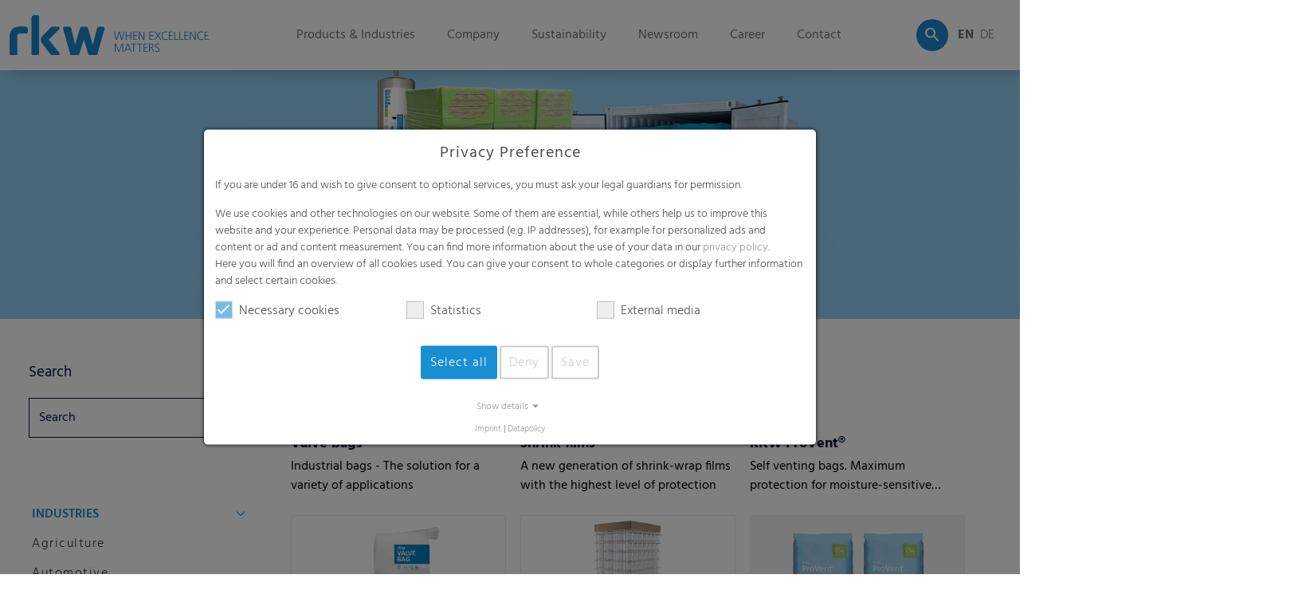

--- FILE ---
content_type: text/html; charset=utf-8
request_url: https://rkw-group.com/product-finder/?ai%5Baction%5D=tree&ai%5Bcontroller%5D=Catalog&ai%5Bf_catid%5D=6&ai%5Bf_name%5D=chemicals-petrochemicals&ai%5Bf_sort%5D=-name
body_size: 23769
content:
<!DOCTYPE html>
<html lang="en">
<head>

<meta charset="utf-8">
<!-- 
	This website is powered by TYPO3 - inspiring people to share!
	TYPO3 is a free open source Content Management Framework initially created by Kasper Skaarhoj and licensed under GNU/GPL.
	TYPO3 is copyright 1998-2025 of Kasper Skaarhoj. Extensions are copyright of their respective owners.
	Information and contribution at https://typo3.org/
-->


<link rel="icon" href="https://rkw-group.com//fileadmin/setup/images/favicon.png" type="image/png">
<title>Our product portfolio | rkw-group.com</title>
<meta name="generator" content="TYPO3 CMS">
<meta name="description" content="RKW&#039;s product portfolio includes hygiene and agricultural films, films for the food and beverage industry and powdered goods as well as nonwovens.">
<meta name="viewport" content="width=device-width, initial-scale=1">
<meta name="robots" content="INDEX,FOLLOW">
<meta property="og:type" content="website">
<meta property="og:site_name" content="rkw-group.com">
<meta name="twitter:card" content="summary">

<link rel="stylesheet" href="https://rkw-group.com/typo3temp/assets/t3sbootstrap/css/bootstrap-5b3d3a15f5780a338d72c21cbb8388768d38a4262eb7b15c55543f343b256105.css?1752149537" media="all">

<link rel="stylesheet" href="https://rkw-group.com/typo3temp/assets/css/c486e19449ae9b4a8bb79e50203f6d12.css?1752149535" media="all">
<link rel="stylesheet" href="https://rkw-group.com/_assets/8cd52890f6ceed8b546f8b3e4b64a8ca/Styles/t3sbootstrap.css?1751971330" media="all">
<link rel="stylesheet" href="https://rkw-group.com/_assets/8cd52890f6ceed8b546f8b3e4b64a8ca/Contrib/Fontawesome/css/fontawesomeMinLink.css?1751971330" media="all">
<link rel="stylesheet" href="https://rkw-group.com/_assets/52e611533859e6c9c53f3425d887b8db/Themes/default/typo3.css?1752149358" media="all">
<link rel="stylesheet" href="https://rkw-group.com/typo3temp/assets/t3sbootstrap/css/projekt-3358a066569e5368655bb22ea41fa9bf6c3e5c1e28d80598caac76616648d396.css?1763478008" media="all">
<link rel="stylesheet" href="/fileadmin/setup/css/custom.css?1740486498" media="all">
<link rel="stylesheet" href="https://cdnjs.cloudflare.com/ajax/libs/font-awesome/6.7.2/css/all.min.css" media="all">
<link rel="stylesheet" href="/fileadmin/setup/css/cookie_consent.css?1738653667" media="all">
<link rel="stylesheet" href="https://rkw-group.com/typo3temp/assets/css/c2779797a7c7bc4c2fcec0cf37db4a7c.css?1752149535" media="all">
<link href="/typo3temp/assets/t3sbootstrap_026788e76e.css?1752149577" rel="stylesheet" >


<script src="/fileadmin/T3SB/Resources/Public/T3SB-JS/jquery.min.js?1738849259"></script>


<script data-ignore="1">const cookieConsentConfiguration = JSON.parse('{"cookieName":"cookie_consent","expiryDays":365,"hideOnInit":false,"reloadOnReeditDeny":false,"pushConsentToTagManager":false,"lazyloading":false,"lazyloadingTimeout":120,"consentMode":[],"containerId":"cookie-consent","currentLanguageCode":"en"}');</script>

<link rel="apple-touch-icon" type="image/png" href="/fileadmin/setup/images/touch-icon/touch-icon-60x60.png"/><link rel="apple-touch-icon"  sizes="72x72"  type="image/png"  href="/fileadmin/setup/images/touch-icon/touch-icon-72x72.png"/><link rel="apple-touch-icon"  sizes="114x114"  type="image/png"  href="/fileadmin/setup/images/touch-icon/touch-icon-114x114.png"/><link rel="apple-touch-icon"   sizes="144x144"  type="image/png"  href="/fileadmin/setup/images/touch-icon/touch-icon-144x144.png"/><link rel="manifest" href="/fileadmin/setup/manifest/manifest.json"><meta name="apple-mobile-web-app-status-bar-style" content="black"><meta name="google-site-verification" content="7UJBMXEcZGwkIMnwp_CKeHJvBvSKqwVUCPDzXGRARGA" />
<link rel="alternate" hreflang="de-de" href="https://rkw-group.com/de/produktfinder/"/>
<link rel="alternate" hreflang="en-US" href="https://rkw-group.com/product-finder/"/>
<link rel="alternate" hreflang="x-default" href="https://rkw-group.com/de/produktfinder/"/>

<title>Chemicals &amp;amp; Petrochemicals | www.rkw-group.com</title>

<link rel="canonical" href="https://rkw-group.com/product-finder/?ai%5Baction%5D=tree&ai%5Bcontroller%5D=Catalog&ai%5Bf_catid%5D=6&ai%5Bf_name%5D=chemicals-petrochemicals">








<meta name="application-name" content="Aimeos">


<link rel="stylesheet" href="/_assets/a7433b6dded5cac0b6296e496634b281/Themes/default/catalog-lists.css?v=1">
<script defer src="/_assets/a7433b6dded5cac0b6296e496634b281/Themes/default/catalog-lists.js?v=1"></script>

<script class="items-stock" defer src="/produktfinder/stock?ai%5Baction%5D=stock&ai%5Bcontroller%5D=Catalog&ai%5Bst_pid%5D%5B0%5D=131&ai%5Bst_pid%5D%5B1%5D=136&ai%5Bst_pid%5D%5B2%5D=152&ai%5Bst_pid%5D%5B3%5D=167&ai%5Bst_pid%5D%5B4%5D=168&ai%5Bst_pid%5D%5B5%5D=180&ai%5Bst_pid%5D%5B6%5D=208&type=191351524"></script>

<link rel="stylesheet" href="/_assets/a7433b6dded5cac0b6296e496634b281/Themes/default/catalog-filter.css?v=1">
<script defer src="/_assets/a7433b6dded5cac0b6296e496634b281/Themes/default/catalog-filter.js?v=1"></script>


<script>if(typeof _paq==="undefined"||!(_paq instanceof Array))var _paq=[];_paq.push(["disableCookies"]);_paq.push(["setDoNotTrack",true]);_paq.push(["trackPageView"]);_paq.push(["enableLinkTracking"]);_paq.push(["trackAllContentImpressions"]);_paq.push(["enableJSErrorTracking"]);_paq.push(["trackVisibleContentImpressions"]);(function(){var u="https://stats.pixelegg.de/";_paq.push(["setTrackerUrl",u+"matomo.php"]);_paq.push(["setSiteId",93]);var d=document,g=d.createElement("script"),s=d.getElementsByTagName("script")[0];g.async=true;g.src=u+"matomo.js";s.parentNode.insertBefore(g,s);})();</script>
</head>
<body id="page-190" class="twocol_3-9_extra bgi lg webp" style="padding-top:88px;" data-navbar-breakpoint="lg" data-navbar-breakpointWidth="992">


		
		<div id="site-preloader"><div id="site-spinner" class="spinner-1 text-primary"
						 style="width: 3rem; height: 3rem;" role="status"><span class="visually-hidden">Loading...</span></div></div><div id="page-wrapper"><nav id="main-navbar" class="navbar navbar-light navbar-expand-lg clickableparent navbarHover bg-white"><div class="stub"></div><div class="container-fluid"><a href="/index/" class="navbar-brand me-0 me-lg-2"><img class="img-fluid" alt="Company Logo" src="https://rkw-group.com/fileadmin/setup/images/logo/logo.svg" width="250" height="50" /></a><button class="navbar-toggler" type="button" data-bs-toggle="collapse" data-bs-target="#navbarToggler" aria-controls="navbarToggler" aria-expanded="false" aria-label="Toggle navigation"><span class="navbar-toggler-icon"></span></button><div id="navbarToggler" class="collapse p-3 py-lg-0 navbar-collapse"><ul class="navbar-nav main-navbarnav mb-2 mb-lg-0 ms-auto"><li id="nav-item-209" class="nav-item dropdown dropdown-hover mega-dropdown"><a class="nav-link dropdown-toggle dropdown-item-209"
			id="dropdown-menu-209"
			href="/product-finder/"
			data-bs-toggle="dropdown"
			role="button"
			aria-expanded="false"
			title="Products &amp; Industries"
			>
			
 Products & Industries

		</a><ul class="dropdown-menu dd-animate-1 remove-lg" aria-labelledby="dropdown-menu-209"><li><section id="s-7252" style="padding: 2rem 0;"><div id="c9303"><div class="row"><div class="column col-md-2 col-12"><div id="c7254" class="megamenu"><div class="header-7254 h-101  h5 fw-bold"><a href="https://rkw-group.com/product-finder/" class="mainheader">Industries</a></div><div class="submenu"><ul class="nav menupages flex-column nav-pills"><li class="nav-item"><a href="/agriculture-horticulture/" title="Agriculture" class="nav-link dropdown-item-233">
					
							Agriculture
						
				</a></li><li class="nav-item"><a href="/automotive" title="Automotive" class="nav-link dropdown-item-219">
					
							Automotive
						
				</a></li><li class="nav-item"><a href="/beverages" title="Beverages" class="nav-link dropdown-item-220">
					
							Beverages
						
				</a></li><li class="nav-item"><a href="/chemicals-petrochemicals" title="Chemicals &amp; Petrochemicals" class="nav-link dropdown-item-234">
					
							Chemicals &amp; Petrochemicals
						
				</a></li><li class="nav-item"><a href="/construction-housing/" title="Construction, Construction Materials &amp; Housing" class="nav-link dropdown-item-235">
					
							Construction, Construction Materials &amp; Housing
						
				</a></li><li class="nav-item"><a href="/converting/" title="Converting" class="nav-link dropdown-item-236">
					
							Converting
						
				</a></li></ul></div></div></div><div class="column col-md-2 col-12"><div id="c7255"><div class="header-7255 h-101  h5 d-none d-xxl-block"><a href="/product-finder/" class="mainheader">&nbsp;</a></div><div class="submenu"><ul class="nav menupages flex-column"><li class="nav-item"><a href="/distribution-transportation/" title="Distribution &amp; Transportation" class="nav-link dropdown-item-240">
					
							Distribution &amp; Transportation
						
				</a></li><li class="nav-item"><a href="/flexible-packaging" title="Flexible Packaging" class="nav-link dropdown-item-567">
					
							Flexible Packaging
						
				</a></li><li class="nav-item"><a href="https://rkw-group.com/food-pet-food/" title="Food &amp; Pet Food" class="nav-link dropdown-item-239">
					
							Food &amp; Pet Food
						
				</a></li><li class="nav-item"><a href="/agriculture-horticulture/" title="Horticulture" class="nav-link dropdown-item-569">
					
							Horticulture
						
				</a></li><li class="nav-item"><a href="/household-institutional/" title="Household &amp; Institutional" class="nav-link dropdown-item-238">
					
							Household &amp; Institutional
						
				</a></li><li class="nav-item"><a href="/hygiene-personal-care/" title="Hygiene &amp; Personal Care" class="nav-link dropdown-item-237">
					
							Hygiene &amp; Personal Care
						
				</a></li><li class="nav-item"><a href="/medical/" title="Medical" class="nav-link dropdown-item-241">
					
							Medical
						
				</a></li></ul></div></div></div><div class="column col-md-2 col-12"><div id="c7256"><div class="header-7256 h-101  h5 fw-bold"><div class="header-icon svg-inline--fa"><p>Products</p></div></div><div class="submenu"><ul class="nav menupages flex-column"><li class="nav-item"><a href="/product-finder/backsheet/16/#c3729" title="Backsheets" class="nav-link dropdown-item-786">
					
							Backsheets
						
				</a></li><li class="nav-item"><a href="/product-finder/barrier-films/59/#c3729" title="Barrier films" class="nav-link dropdown-item-260">
					
							Barrier films
						
				</a></li><li class="nav-item"><a href="/product-finder/compound/60/#c3729" title="Compounds" class="nav-link dropdown-item-489">
					
							Compounds
						
				</a></li><li class="nav-item"><a href="/product-finder/bags/17/#c3729" title="Consumer &amp; Industrial Bags" class="nav-link dropdown-item-261">
					
							Consumer &amp; Industrial Bags
						
				</a></li><li class="nav-item"><a href="/product-finder/early-harvesting-films/49/#c3729" title="Early harvesting films" class="nav-link dropdown-item-258">
					
							Early harvesting films
						
				</a></li><li class="nav-item"><a href="/product-finder/greenhouse-films/21/#c3729" title="Greenhouse films" class="nav-link dropdown-item-255">
					
							Greenhouse films
						
				</a></li></ul></div></div></div><div class="column col-md-2 col-12"><div id="c9304"><div class="header-9304 h-101  h5 d-none d-md-block"><div class="header-icon svg-inline--fa"><p>&nbsp;</p></div></div><div class="submenu"><ul class="nav menupages flex-column"><li class="nav-item"><a href="/product-finder/ffs-films/19/#c3729" title="FFS films" class="nav-link dropdown-item-257">
					
							FFS films
						
				</a></li><li class="nav-item"><a href="/product-finder/lamination-films/73/#c3729" title="Lamination films" class="nav-link dropdown-item-490">
					
							Lamination films
						
				</a></li><li class="nav-item"><a href="/product-finder/liners/23/#c3729" title="Liners" class="nav-link dropdown-item-254">
					
							Liners
						
				</a></li><li class="nav-item"><a href="/product-finder/mdo-films/76/#c3729" title="MDO Films" class="nav-link dropdown-item-253">
					
							MDO Films
						
				</a></li><li class="nav-item"><a href="/product-finder/multipack/25/#c3729" title="Multipack Films" class="nav-link dropdown-item-252">
					
							Multipack Films
						
				</a></li><li class="nav-item"><a href="/product-finder/nonwovens/61/#c3729" title="Nonwovens" class="nav-link dropdown-item-264">
					
							Nonwovens
						
				</a></li></ul></div></div></div><div class="column col-md-2 col-12"><div id="c9306"><div class="header-9306 h-101  h5 d-none d-xxl-block"><div class="header-icon svg-inline--fa"><p>&nbsp;</p></div></div><div class="submenu"><ul class="nav menupages flex-column"><li class="nav-item"><a href="/product-finder/nonwovens/74/" title="Nonwoven Crop Cover" class="nav-link dropdown-item-493">
					
							Nonwoven Crop Cover
						
				</a></li><li class="nav-item"><a href="/product-finder/pallet-nets/53/#c3729" title="Pallet nets" class="nav-link dropdown-item-492">
					
							Pallet nets
						
				</a></li><li class="nav-item"><a href="/product-finder/paperlike-films/28/#c3729" title="Paperlike films" class="nav-link dropdown-item-251">
					
							Paperlike films
						
				</a></li><li class="nav-item"><a href="/product-finder/perforated-films/62/#c3729" title="Perforated films" class="nav-link dropdown-item-787">
					
							Perforated films
						
				</a></li><li class="nav-item"><a href="/product-finder/roof-underlayment/63/#c3729" title="Roof underlayment" class="nav-link dropdown-item-259">
					
							Roof underlayment
						
				</a></li><li class="nav-item"><a href="/product-finder/round-bale-films/54/#c3729" title="Round bale films" class="nav-link dropdown-item-248">
					
							Round bale films
						
				</a></li></ul></div></div></div><div class="column col-md-2 col-12"><div id="c9308"><div class="header-9308 h-101  h5 d-none d-xxl-block"><div class="header-icon svg-inline--fa"><p>&nbsp;</p></div></div><div class="submenu"><ul class="nav menupages flex-column"><li class="nav-item"><a href="/product-finder/round-bale-nets/26/#c3729" title="Round bale nets" class="nav-link dropdown-item-247">
					
							Round bale nets
						
				</a></li><li class="nav-item"><a href="/product-finder/silage-films-bags/29/#c3729" title="Silage films &amp; bags" class="nav-link dropdown-item-244">
					
							Silage films &amp; bags
						
				</a></li><li class="nav-item"><a href="/product-finder/shrink-films-stretch-hoods/64/#c3729" title="Shrink films &amp; Stretch Hoods" class="nav-link dropdown-item-218">
					
							Shrink films &amp; Stretch Hoods
						
				</a></li><li class="nav-item"><a href="/product-finder/specialities/55/#c3729" title="Specialities" class="nav-link dropdown-item-788">
					
							Specialities
						
				</a></li><li class="nav-item"><a href="/product-finder/technical-films/65/#c3729" title="Technical films" class="nav-link dropdown-item-262">
					
							Technical films
						
				</a></li><li class="nav-item"><a href="/product-finder/nonwovens/61/#c3729" title="Nonwovens" class="nav-link dropdown-item-264">
					
							Nonwovens
						
				</a></li></ul></div></div></div></div></div><div id="c10228"><div class="row"><div class="column col-md-5 col-12"><div id="c10260"><div id="shortcut-10260"><div id="c7254" class="megamenu"><div class="header-7254 h-101  h5 fw-bold"><a href="https://rkw-group.com/product-finder/" class="mainheader">Industries</a></div><div class="submenu"><ul class="nav menupages flex-column nav-pills"><li class="nav-item"><a href="/agriculture-horticulture/" title="Agriculture" class="nav-link dropdown-item-233">
					
							Agriculture
						
				</a></li><li class="nav-item"><a href="/automotive" title="Automotive" class="nav-link dropdown-item-219">
					
							Automotive
						
				</a></li><li class="nav-item"><a href="/beverages" title="Beverages" class="nav-link dropdown-item-220">
					
							Beverages
						
				</a></li><li class="nav-item"><a href="/chemicals-petrochemicals" title="Chemicals &amp; Petrochemicals" class="nav-link dropdown-item-234">
					
							Chemicals &amp; Petrochemicals
						
				</a></li><li class="nav-item"><a href="/construction-housing/" title="Construction, Construction Materials &amp; Housing" class="nav-link dropdown-item-235">
					
							Construction, Construction Materials &amp; Housing
						
				</a></li><li class="nav-item"><a href="/converting/" title="Converting" class="nav-link dropdown-item-236">
					
							Converting
						
				</a></li></ul></div></div></div></div><div id="c10261"><div id="shortcut-10261"><div id="c7255"><div class="header-7255 h-101  h5 d-none d-xxl-block"><a href="/product-finder/" class="mainheader">&nbsp;</a></div><div class="submenu"><ul class="nav menupages flex-column"><li class="nav-item"><a href="/distribution-transportation/" title="Distribution &amp; Transportation" class="nav-link dropdown-item-240">
					
							Distribution &amp; Transportation
						
				</a></li><li class="nav-item"><a href="/flexible-packaging" title="Flexible Packaging" class="nav-link dropdown-item-567">
					
							Flexible Packaging
						
				</a></li><li class="nav-item"><a href="https://rkw-group.com/food-pet-food/" title="Food &amp; Pet Food" class="nav-link dropdown-item-239">
					
							Food &amp; Pet Food
						
				</a></li><li class="nav-item"><a href="/agriculture-horticulture/" title="Horticulture" class="nav-link dropdown-item-569">
					
							Horticulture
						
				</a></li><li class="nav-item"><a href="/household-institutional/" title="Household &amp; Institutional" class="nav-link dropdown-item-238">
					
							Household &amp; Institutional
						
				</a></li><li class="nav-item"><a href="/hygiene-personal-care/" title="Hygiene &amp; Personal Care" class="nav-link dropdown-item-237">
					
							Hygiene &amp; Personal Care
						
				</a></li><li class="nav-item"><a href="/medical/" title="Medical" class="nav-link dropdown-item-241">
					
							Medical
						
				</a></li></ul></div></div></div></div></div><div class="column col-md-4 col-12"><div id="c10262"><div id="shortcut-10262"><div id="c7256"><div class="header-7256 h-101  h5 fw-bold"><div class="header-icon svg-inline--fa"><p>Products</p></div></div><div class="submenu"><ul class="nav menupages flex-column"><li class="nav-item"><a href="/product-finder/backsheet/16/#c3729" title="Backsheets" class="nav-link dropdown-item-786">
					
							Backsheets
						
				</a></li><li class="nav-item"><a href="/product-finder/barrier-films/59/#c3729" title="Barrier films" class="nav-link dropdown-item-260">
					
							Barrier films
						
				</a></li><li class="nav-item"><a href="/product-finder/compound/60/#c3729" title="Compounds" class="nav-link dropdown-item-489">
					
							Compounds
						
				</a></li><li class="nav-item"><a href="/product-finder/bags/17/#c3729" title="Consumer &amp; Industrial Bags" class="nav-link dropdown-item-261">
					
							Consumer &amp; Industrial Bags
						
				</a></li><li class="nav-item"><a href="/product-finder/early-harvesting-films/49/#c3729" title="Early harvesting films" class="nav-link dropdown-item-258">
					
							Early harvesting films
						
				</a></li><li class="nav-item"><a href="/product-finder/greenhouse-films/21/#c3729" title="Greenhouse films" class="nav-link dropdown-item-255">
					
							Greenhouse films
						
				</a></li></ul></div></div></div></div><div id="c10264"><div id="shortcut-10264"><div id="c9306"><div class="header-9306 h-101  h5 d-none d-xxl-block"><div class="header-icon svg-inline--fa"><p>&nbsp;</p></div></div><div class="submenu"><ul class="nav menupages flex-column"><li class="nav-item"><a href="/product-finder/nonwovens/74/" title="Nonwoven Crop Cover" class="nav-link dropdown-item-493">
					
							Nonwoven Crop Cover
						
				</a></li><li class="nav-item"><a href="/product-finder/pallet-nets/53/#c3729" title="Pallet nets" class="nav-link dropdown-item-492">
					
							Pallet nets
						
				</a></li><li class="nav-item"><a href="/product-finder/paperlike-films/28/#c3729" title="Paperlike films" class="nav-link dropdown-item-251">
					
							Paperlike films
						
				</a></li><li class="nav-item"><a href="/product-finder/perforated-films/62/#c3729" title="Perforated films" class="nav-link dropdown-item-787">
					
							Perforated films
						
				</a></li><li class="nav-item"><a href="/product-finder/roof-underlayment/63/#c3729" title="Roof underlayment" class="nav-link dropdown-item-259">
					
							Roof underlayment
						
				</a></li><li class="nav-item"><a href="/product-finder/round-bale-films/54/#c3729" title="Round bale films" class="nav-link dropdown-item-248">
					
							Round bale films
						
				</a></li></ul></div></div></div></div></div><div class="column col-md-3 col-12"><div id="c10263"><div id="shortcut-10263"><div id="c9304"><div class="header-9304 h-101  h5 d-none d-md-block"><div class="header-icon svg-inline--fa"><p>&nbsp;</p></div></div><div class="submenu"><ul class="nav menupages flex-column"><li class="nav-item"><a href="/product-finder/ffs-films/19/#c3729" title="FFS films" class="nav-link dropdown-item-257">
					
							FFS films
						
				</a></li><li class="nav-item"><a href="/product-finder/lamination-films/73/#c3729" title="Lamination films" class="nav-link dropdown-item-490">
					
							Lamination films
						
				</a></li><li class="nav-item"><a href="/product-finder/liners/23/#c3729" title="Liners" class="nav-link dropdown-item-254">
					
							Liners
						
				</a></li><li class="nav-item"><a href="/product-finder/mdo-films/76/#c3729" title="MDO Films" class="nav-link dropdown-item-253">
					
							MDO Films
						
				</a></li><li class="nav-item"><a href="/product-finder/multipack/25/#c3729" title="Multipack Films" class="nav-link dropdown-item-252">
					
							Multipack Films
						
				</a></li><li class="nav-item"><a href="/product-finder/nonwovens/61/#c3729" title="Nonwovens" class="nav-link dropdown-item-264">
					
							Nonwovens
						
				</a></li></ul></div></div></div></div><div id="c10265"><div id="shortcut-10265"><div id="c9308"><div class="header-9308 h-101  h5 d-none d-xxl-block"><div class="header-icon svg-inline--fa"><p>&nbsp;</p></div></div><div class="submenu"><ul class="nav menupages flex-column"><li class="nav-item"><a href="/product-finder/round-bale-nets/26/#c3729" title="Round bale nets" class="nav-link dropdown-item-247">
					
							Round bale nets
						
				</a></li><li class="nav-item"><a href="/product-finder/silage-films-bags/29/#c3729" title="Silage films &amp; bags" class="nav-link dropdown-item-244">
					
							Silage films &amp; bags
						
				</a></li><li class="nav-item"><a href="/product-finder/shrink-films-stretch-hoods/64/#c3729" title="Shrink films &amp; Stretch Hoods" class="nav-link dropdown-item-218">
					
							Shrink films &amp; Stretch Hoods
						
				</a></li><li class="nav-item"><a href="/product-finder/specialities/55/#c3729" title="Specialities" class="nav-link dropdown-item-788">
					
							Specialities
						
				</a></li><li class="nav-item"><a href="/product-finder/technical-films/65/#c3729" title="Technical films" class="nav-link dropdown-item-262">
					
							Technical films
						
				</a></li><li class="nav-item"><a href="/product-finder/nonwovens/61/#c3729" title="Nonwovens" class="nav-link dropdown-item-264">
					
							Nonwovens
						
				</a></li></ul></div></div></div></div></div><div class="column col-md-2 col-12"></div><div class="column col-md-2 col-12"></div><div class="column col-md-2 col-12"></div></div></div></section></li></ul><ul class="dropdown-menu show-lg" aria-labelledby="dropdown-menu-209"><li class="nav-item"><a id="dropdown-layout-217"
							href="/product-finder/"
							class="has-submenu dropdown-item dropdown-toggle dropdown-item-217"
							data-bs-toggle="dropdown" aria-haspopup="true" aria-expanded="false"
							>
							
 Product finder

						</a><ul class="dropdown-menu dd-animate-1" aria-labelledby="dropdown-layout-217"><a id="dropdown-layout-486"
							href="/product-finder/"
							class="has-submenu dropdown-item dropdown-toggle dropdown-item-486"
							data-bs-toggle="dropdown" aria-haspopup="true" aria-expanded="false"
							>
							
 Packaging & Industrial

						</a><ul class="dropdown-menu dd-animate-1" aria-labelledby="dropdown-layout-486"><li class="nav-item"><a class="dropdown-item dropdown-item-260"
		href="/product-finder/barrier-films/59/#c3729" title="Barrier films"
		target="_self"
		>
		
 Barrier films

	</a></li><li class="nav-item"><a class="dropdown-item dropdown-item-489"
		href="/product-finder/compound/60/#c3729" title="Compounds"
		target="_self"
		>
		
 Compounds

	</a></li><li class="nav-item"><a class="dropdown-item dropdown-item-257"
		href="/product-finder/ffs-films/19/#c3729" title="FFS films"
		target="_self"
		>
		
 FFS films

	</a></li><li class="nav-item"><a class="dropdown-item dropdown-item-261"
		href="/product-finder/bags/17/#c3729" title="Consumer & Industrial Bags"
		target="_self"
		>
		
 Consumer & Industrial Bags

	</a></li><li class="nav-item"><a class="dropdown-item dropdown-item-254"
		href="/product-finder/liners/23/#c3729" title="Liners"
		target="_self"
		>
		
 Liners

	</a></li><li class="nav-item"><a class="dropdown-item dropdown-item-253"
		href="/product-finder/mdo-films/76/#c3729" title="MDO Films"
		target="_self"
		>
		
 MDO Films

	</a></li><li class="nav-item"><a class="dropdown-item dropdown-item-252"
		href="/product-finder/multipack/25/#c3729" title="Multipack Films"
		target="_self"
		>
		
 Multipack Films

	</a></li><li class="nav-item"><a class="dropdown-item dropdown-item-264"
		href="/product-finder/nonwovens/61/#c3729" title="Nonwovens"
		target="_self"
		>
		
 Nonwovens

	</a></li><li class="nav-item"><a class="dropdown-item dropdown-item-251"
		href="/product-finder/paperlike-films/28/#c3729" title="Paperlike films"
		target="_self"
		>
		
 Paperlike films

	</a></li><li class="nav-item"><a class="dropdown-item dropdown-item-259"
		href="/product-finder/roof-underlayment/63/#c3729" title="Roof underlayment"
		target="_self"
		>
		
 Roof underlayment

	</a></li><li class="nav-item"><a class="dropdown-item dropdown-item-490"
		href="/product-finder/lamination-films/73/#c3729" title="Lamination films"
		target="_self"
		>
		
 Lamination films

	</a></li><li class="nav-item"><a class="dropdown-item dropdown-item-218"
		href="/product-finder/shrink-films-stretch-hoods/64/#c3729" title="Shrink films & Stretch Hoods"
		target="_self"
		>
		
 Shrink films & Stretch Hoods

	</a></li><li class="nav-item"><a class="dropdown-item dropdown-item-262"
		href="/product-finder/technical-films/65/#c3729" title="Technical films"
		target="_self"
		>
		
 Technical films

	</a></li></ul><a id="dropdown-layout-491"
							href="/product-finder/"
							class="has-submenu dropdown-item dropdown-toggle dropdown-item-491"
							data-bs-toggle="dropdown" aria-haspopup="true" aria-expanded="false"
							>
							
 Agriculture

						</a><ul class="dropdown-menu dd-animate-1" aria-labelledby="dropdown-layout-491"><li class="nav-item"><a class="dropdown-item dropdown-item-494"
		href="/de/produktfinder/barrier-films/18/#c3729" title="Barrierefolien"
		target="_self"
		>
		
 Barrierefolien

	</a></li><li class="nav-item"><a class="dropdown-item dropdown-item-258"
		href="/product-finder/early-harvesting-films/49/#c3729" title="Early harvesting films"
		target="_self"
		>
		
 Early harvesting films

	</a></li><li class="nav-item"><a class="dropdown-item dropdown-item-493"
		href="/product-finder/nonwovens/74/" title="Nonwoven Crop Cover"
		target="_self"
		>
		
 Nonwoven Crop Cover

	</a></li><li class="nav-item"><a class="dropdown-item dropdown-item-255"
		href="/product-finder/greenhouse-films/21/#c3729" title="Greenhouse films"
		target="_self"
		>
		
 Greenhouse films

	</a></li><li class="nav-item"><a class="dropdown-item dropdown-item-492"
		href="/product-finder/pallet-nets/53/#c3729" title="Pallet nets"
		target="_self"
		>
		
 Pallet nets

	</a></li><li class="nav-item"><a class="dropdown-item dropdown-item-247"
		href="/product-finder/round-bale-nets/26/#c3729" title="Round bale nets"
		target="_self"
		>
		
 Round bale nets

	</a></li><li class="nav-item"><a class="dropdown-item dropdown-item-248"
		href="/product-finder/round-bale-films/54/#c3729" title="Round bale films"
		target="_self"
		>
		
 Round bale films

	</a></li><li class="nav-item"><a class="dropdown-item dropdown-item-244"
		href="/product-finder/silage-films-bags/29/#c3729" title="Silage films & bags"
		target="_self"
		>
		
 Silage films & bags

	</a></li></ul><a id="dropdown-layout-785"
							href="/product-finder/"
							class="has-submenu dropdown-item dropdown-toggle dropdown-item-785"
							data-bs-toggle="dropdown" aria-haspopup="true" aria-expanded="false"
							>
							
 Hygiene

						</a><ul class="dropdown-menu dd-animate-1" aria-labelledby="dropdown-layout-785"><li class="nav-item"><a class="dropdown-item dropdown-item-786"
		href="/product-finder/backsheet/16/#c3729" title="Backsheets"
		target="_self"
		>
		
 Backsheets

	</a></li><li class="nav-item"><a class="dropdown-item dropdown-item-787"
		href="/product-finder/perforated-films/62/#c3729" title="Perforated films"
		target="_self"
		>
		
 Perforated films

	</a></li><li class="nav-item"><a class="dropdown-item dropdown-item-788"
		href="/product-finder/specialities/55/#c3729" title="Specialities"
		target="_self"
		>
		
 Specialities

	</a></li></ul></ul></li><li class="nav-item"><a id="dropdown-layout-225"
							href="/products/industries/"
							class="has-submenu dropdown-item dropdown-toggle dropdown-item-225"
							data-bs-toggle="dropdown" aria-haspopup="true" aria-expanded="false"
							>
							
 Industries

						</a><ul class="dropdown-menu dd-animate-1" aria-labelledby="dropdown-layout-225"><li class="nav-item"><a class="dropdown-item dropdown-item-233"
		href="/agriculture-horticulture/" title="Agriculture"
		target="_self"
		>
		
 Agriculture

	</a></li><li class="nav-item"><a class="dropdown-item dropdown-item-219"
		href="/automotive" title="Automotive"
		target="_self"
		>
		
 Automotive

	</a></li><li class="nav-item"><a class="dropdown-item dropdown-item-220"
		href="/beverages" title="Beverages"
		target="_self"
		>
		
 Beverages

	</a></li><li class="nav-item"><a class="dropdown-item dropdown-item-234"
		href="/chemicals-petrochemicals" title="Chemicals & Petrochemicals"
		target="_self"
		>
		
 Chemicals & Petrochemicals

	</a></li><li class="nav-item"><a class="dropdown-item dropdown-item-235"
		href="/construction-housing/" title="Construction, Construction Materials & Housing"
		target="_self"
		>
		
 Construction, Construction Materials & Housing

	</a></li><li class="nav-item"><a class="dropdown-item dropdown-item-236"
		href="/converting/" title="Converting"
		target="_self"
		>
		
 Converting

	</a></li><li class="nav-item"><a class="dropdown-item dropdown-item-240"
		href="/distribution-transportation/" title="Distribution & Transportation"
		target="_self"
		>
		
 Distribution & Transportation

	</a></li><li class="nav-item"><a class="dropdown-item dropdown-item-567"
		href="/flexible-packaging" title="Flexible Packaging"
		target="_self"
		>
		
 Flexible Packaging

	</a></li><li class="nav-item"><a class="dropdown-item dropdown-item-569"
		href="/agriculture-horticulture/" title="Horticulture"
		target="_self"
		>
		
 Horticulture

	</a></li><li class="nav-item"><a class="dropdown-item dropdown-item-239"
		href="https://rkw-group.com/food-pet-food/" title="Food & Pet Food"
		target="_self"
		>
		
 Food & Pet Food

	</a></li><li class="nav-item"><a class="dropdown-item dropdown-item-238"
		href="/household-institutional/" title="Household & Institutional"
		target="_self"
		>
		
 Household & Institutional

	</a></li><li class="nav-item"><a class="dropdown-item dropdown-item-237"
		href="/hygiene-personal-care/" title="Hygiene & Personal Care"
		target="_self"
		>
		
 Hygiene & Personal Care

	</a></li><li class="nav-item"><a class="dropdown-item dropdown-item-241"
		href="/medical/" title="Medical"
		target="_self"
		>
		
 Medical

	</a></li></ul></li></ul></li><li id="nav-item-211" class="nav-item dropdown dropdown-hover"><a class="nav-link dropdown-toggle dropdown-item-211"
			id="dropdown-menu-211"
			href="/company/"
			data-bs-toggle="dropdown"
			role="button"
			aria-expanded="false"
			title="Company"
			>
			
 Company

		</a><ul class="dropdown-menu dd-animate-1" aria-labelledby="dropdown-menu-211"><li class="nav-item"><a class="dropdown-item dropdown-item-305"
									href="/company/corporate-profile/"
									title="Corporate Profile & Sites"
									target="_self"
									>
									
 Corporate Profile & Sites

								</a></li><li class="nav-item"><a class="dropdown-item dropdown-item-306"
									href="/company/core-values/"
									title="Core Values"
									target="_self"
									>
									
 Core Values

								</a></li><li class="nav-item"><a class="dropdown-item dropdown-item-518"
									href="/company/management/"
									title="Management"
									target="_self"
									>
									
 Management

								</a></li><li class="nav-item"><a class="dropdown-item dropdown-item-307"
									href="/company/compliance/"
									title="Compliance"
									target="_self"
									>
									
 Compliance

								</a></li><li class="nav-item"><a class="dropdown-item dropdown-item-311"
									href="/company/awards/"
									title="Awards"
									target="_self"
									>
									
 Awards

								</a></li><li class="nav-item"><a class="dropdown-item dropdown-item-312"
									href="/company/associations/"
									title="Memberships"
									target="_self"
									>
									
 Memberships

								</a></li><li class="nav-item"><a class="dropdown-item dropdown-item-313"
									href="/company/history/"
									title="History"
									target="_self"
									>
									
 History

								</a></li></ul></li><li id="nav-item-749" class="nav-item dropdown dropdown-hover"><a class="nav-link dropdown-toggle dropdown-item-749"
			id="dropdown-menu-749"
			href="/sustainability/"
			data-bs-toggle="dropdown"
			role="button"
			aria-expanded="false"
			title="Sustainability"
			>
			
 Sustainability

		</a><ul class="dropdown-menu dd-animate-1" aria-labelledby="dropdown-menu-749"><li class="nav-item"><a class="dropdown-item dropdown-item-743"
									href="/sustainability/climate-protection/"
									title="Climate Protection"
									target="_self"
									>
									
 Climate Protection

								</a></li><li class="nav-item"><a class="dropdown-item dropdown-item-745"
									href="/sustainability/circular-economy/"
									title="Circular Economy"
									target="_self"
									>
									
 Circular Economy

								</a></li><li class="nav-item"><a class="dropdown-item dropdown-item-747"
									href="/sustainability/diversity/"
									title="Diversity"
									target="_self"
									>
									
 Diversity

								</a></li></ul></li><li id="nav-item-314" class="nav-item dropdown dropdown-hover"><a class="nav-link dropdown-toggle dropdown-item-314"
			id="dropdown-menu-314"
			href="/newsroom/"
			data-bs-toggle="dropdown"
			role="button"
			aria-expanded="false"
			title="Newsroom"
			>
			
 Newsroom

		</a><ul class="dropdown-menu dd-animate-1" aria-labelledby="dropdown-menu-314"><li class="nav-item"><a class="dropdown-item dropdown-item-315"
									href="/newsroom/events-trade-shows/"
									title="Events & Trade Shows"
									target="_self"
									>
									
 Events & Trade Shows

								</a></li><li class="nav-item"><a class="dropdown-item dropdown-item-317"
									href="/newsroom/contact/"
									title="Contact"
									target="_self"
									>
									
 Contact

								</a></li><li class="nav-item"><a class="dropdown-item dropdown-item-318"
									href="/newsroom/downloads/"
									title="Downloads"
									target="_self"
									>
									
 Downloads

								</a></li></ul></li><li id="nav-item-319" class="nav-item dropdown dropdown-hover"><a class="nav-link dropdown-toggle dropdown-item-319"
			id="dropdown-menu-319"
			href="/career/"
			data-bs-toggle="dropdown"
			role="button"
			aria-expanded="false"
			title="Career"
			>
			
 Career

		</a><ul class="dropdown-menu dd-animate-1" aria-labelledby="dropdown-menu-319"><li class="nav-item"><a class="dropdown-item dropdown-item-338"
									href="/career/rkw-as-employer/"
									title="RKW as Employer"
									target="_self"
									>
									
 RKW as Employer

								</a></li><li class="nav-item"><a class="dropdown-item dropdown-item-321"
									href="/jobfinder/"
									title="Job Finder"
									target="_self"
									>
									
 Job Finder

								</a></li><li class="nav-item"><a class="dropdown-item dropdown-item-364"
									href="/career/inside-rkw-the-career-blog/"
									title="Inside RKW - The career blog"
									target="_self"
									>
									
 Inside RKW - The career blog

								</a></li><li class="nav-item"><a id="dropdown-layout-323"
							href="/career/start-your-career/"
							class="has-submenu dropdown-item dropdown-toggle dropdown-item-323"
							data-bs-toggle="dropdown" aria-haspopup="true" aria-expanded="false"
							>
							
 Start your career

						</a><ul class="dropdown-menu dd-animate-1" aria-labelledby="dropdown-layout-323"><li class="nav-item"><a class="dropdown-item dropdown-item-328"
		href="/career/apprentices/" title="Apprentices"
		target="_self"
		>
		
 Apprentices

	</a></li><li class="nav-item"><a class="dropdown-item dropdown-item-346"
		href="/career/students/" title="Students"
		target="_self"
		>
		
 Students

	</a></li><li class="nav-item"><a class="dropdown-item dropdown-item-347"
		href="/career/graduates/" title="Graduates"
		target="_self"
		>
		
 Graduates

	</a></li><li class="nav-item"><a class="dropdown-item dropdown-item-348"
		href="/career/professionals/" title="Professionals"
		target="_self"
		>
		
 Professionals

	</a></li></ul></li><li class="nav-item"><a class="dropdown-item dropdown-item-324"
									href="/career/faqs/"
									title="FAQs"
									target="_self"
									>
									
 FAQs

								</a></li></ul></li><li id="nav-item-49" class="nav-item"><a class="nav-link"
									href="/contact/"
										target="_self"
											title="Contact">
									
 Contact

								</a></li><li id="nav-item-222" class="nav-item"><a class="nav-link"
									href="/search/"
										target="_self"
											title="Search">
									
 Search

								</a></li></ul><div class="navbar-nav mb-2 mb-lg-0 navbar-nav-language" style="width: auto;"><div id="nav-item-222" class="nav-item"><a class="nav-link" href="/search/" target="_self" title="Search"><p>Suche</p></a></div><div class="nav-item p-0 py-4"><a href="/product-finder/?no_cache=1" class="nav-link p-1" hreflang="en" title="Deutsch">EN</a></div><div class="nav-item p-0 py-4 active"><a href="/de/produktfinder/" class="nav-link p-1" hreflang="de" title="english">DE</a></div></div></div></div></nav><div class="jumbotron m-0 p-0 bg-primary text-white"><div class="jumbotron-content w-100"><section id="s-10407" class="local-video card inline-flex rounded-0 border-0"><figure><picture><source data-srcset="https://rkw-group.com/fileadmin/_processed_/8/2/csm_RKW_Products-Overview_Header_94815ea698.png 992w, https://rkw-group.com/fileadmin/_processed_/8/2/csm_RKW_Products-Overview_Header_1b7c95e4e9.png 1200w, https://rkw-group.com/fileadmin/_processed_/8/2/csm_RKW_Products-Overview_Header_10b0614905.png 1920w, https://rkw-group.com/fileadmin/_processed_/8/2/csm_RKW_Products-Overview_Header_e72801d66d.png 2650w" srcset="https://rkw-group.com/fileadmin/_processed_/8/2/csm_RKW_Products-Overview_Header_94815ea698.png 992w, https://rkw-group.com/fileadmin/_processed_/8/2/csm_RKW_Products-Overview_Header_1b7c95e4e9.png 1200w, https://rkw-group.com/fileadmin/_processed_/8/2/csm_RKW_Products-Overview_Header_10b0614905.png 1920w, https://rkw-group.com/fileadmin/_processed_/8/2/csm_RKW_Products-Overview_Header_e72801d66d.png 2650w" media="(min-width: 1200px)" sizes="(min-width: 2560px) 2560px, 100vw" /><source data-srcset="https://rkw-group.com/fileadmin/_processed_/8/2/csm_RKW_Products-Overview_Header_67782c822f.png 125w, https://rkw-group.com/fileadmin/_processed_/8/2/csm_RKW_Products-Overview_Header_9611aa3bbc.png 385w, https://rkw-group.com/fileadmin/_processed_/8/2/csm_RKW_Products-Overview_Header_7ea13da4f2.png 576w, https://rkw-group.com/fileadmin/_processed_/8/2/csm_RKW_Products-Overview_Header_f6c17d2369.png 992w, https://rkw-group.com/fileadmin/_processed_/8/2/csm_RKW_Products-Overview_Header_d3af897424.png 1200w, https://rkw-group.com/fileadmin/_processed_/8/2/csm_RKW_Products-Overview_Header_db7dfe1618.png 823w" srcset="https://rkw-group.com/fileadmin/_processed_/8/2/csm_RKW_Products-Overview_Header_67782c822f.png 125w, https://rkw-group.com/fileadmin/_processed_/8/2/csm_RKW_Products-Overview_Header_9611aa3bbc.png 385w, https://rkw-group.com/fileadmin/_processed_/8/2/csm_RKW_Products-Overview_Header_7ea13da4f2.png 576w, https://rkw-group.com/fileadmin/_processed_/8/2/csm_RKW_Products-Overview_Header_f6c17d2369.png 992w, https://rkw-group.com/fileadmin/_processed_/8/2/csm_RKW_Products-Overview_Header_d3af897424.png 1200w, https://rkw-group.com/fileadmin/_processed_/8/2/csm_RKW_Products-Overview_Header_db7dfe1618.png 823w" media="(min-width: 576px)" sizes="(min-width: 2560px) 2560px, 100vw" /><source data-srcset="https://rkw-group.com/fileadmin/_processed_/8/2/csm_RKW_Products-Overview_Header_ddc0c72463.png 768w, https://rkw-group.com/fileadmin/_processed_/8/2/csm_RKW_Products-Overview_Header_91f6238b82.png 992w, https://rkw-group.com/fileadmin/_processed_/8/2/csm_RKW_Products-Overview_Header_b1357a6b3c.png 623w" srcset="https://rkw-group.com/fileadmin/_processed_/8/2/csm_RKW_Products-Overview_Header_ddc0c72463.png 768w, https://rkw-group.com/fileadmin/_processed_/8/2/csm_RKW_Products-Overview_Header_91f6238b82.png 992w, https://rkw-group.com/fileadmin/_processed_/8/2/csm_RKW_Products-Overview_Header_b1357a6b3c.png 623w" media="(max-width: 575px)" sizes="(min-width: 2560px) 2560px, 100vw" /><img class="img-fluid orig-img lazy" data-src="https://rkw-group.com/fileadmin/_processed_/8/2/csm_RKW_Products-Overview_Header_d913b332e5.png" src="[data-uri]" width="2560" height="624" alt="" /></picture></figure></section></div></div><div id="page-content" ><div class="container-xxl"><div class="row content-row"><main class="col-md-9 main-content order-md-2 py-0 my-0"><div id="c3728" class="pt-5 mt-5 frame-none"><section class="aimeos catalog-list mt-0   "
data-jsonurl="https://rkw-group.com/produktfinder/jsonapi?type=191351524">

<div class="container-xxl">


<div class="catalog-list-head d-none">


<h1>Chemicals &amp; Petrochemicals</h1>

</div>


<div class="row list-options">

<div class="catalog-list-type px-0 d-none">
<a class="type-item type-grid" title="Grid view"
href="/product-finder/?ai%5Baction%5D=tree&ai%5Bcontroller%5D=Catalog&ai%5Bf_catid%5D=6&ai%5Bf_name%5D=chemicals-petrochemicals&ai%5Bf_sort%5D=-name"> 
<img src="/fileadmin/setup/icons/kachel.svg" alt="Kachel" width="30" />
</a>
<a class="type-item type-list" title="List view"
href="/product-finder/?ai%5Baction%5D=tree&ai%5Bcontroller%5D=Catalog&ai%5Bf_catid%5D=6&ai%5Bf_name%5D=chemicals-petrochemicals&ai%5Bf_sort%5D=-name&ai%5Bl_type%5D=list">
<img src="/fileadmin/setup/icons/liste.svg" alt="Liste" width="30" />
</a>
</div>


<nav class="pagination">
<div class="dropdown-pagination ms-auto d-none">
<span>Sort by:</span>
  <div class="dropdown-pagination-content">
   <div>
<a class="option-ctime " href="/product-finder/?ai%5Baction%5D=tree&ai%5Bcontroller%5D=Catalog&ai%5Bf_catid%5D=6&ai%5Bf_name%5D=chemicals-petrochemicals&ai%5Bf_sort%5D=-ctime">
Latest</a>
</div>
<div>
<a class="option-name active" href="/product-finder/?ai%5Baction%5D=tree&ai%5Bcontroller%5D=Catalog&ai%5Bf_catid%5D=6&ai%5Bf_name%5D=chemicals-petrochemicals&ai%5Bf_sort%5D=name">
▲ Name</a>
</div>
  </div>
</div>



<div class="sort d-none">
<span>Sort by:</span>
<ul>
<li>
<a class="option-relevance d-none " href="/product-finder/?ai%5Baction%5D=tree&ai%5Bcontroller%5D=Catalog&ai%5Bf_catid%5D=6&ai%5Bf_name%5D=chemicals-petrochemicals&ai%5Bf_sort%5D=relevance">
Relevance</a>
</li>
<li>
<a class="option-ctime " href="/product-finder/?ai%5Baction%5D=tree&ai%5Bcontroller%5D=Catalog&ai%5Bf_catid%5D=6&ai%5Bf_name%5D=chemicals-petrochemicals&ai%5Bf_sort%5D=-ctime">
Latest</a>
</li>
<li>
<a class="option-name active" href="/product-finder/?ai%5Baction%5D=tree&ai%5Bcontroller%5D=Catalog&ai%5Bf_catid%5D=6&ai%5Bf_name%5D=chemicals-petrochemicals&ai%5Bf_sort%5D=name">
▲ Name</a>
</li>
<li>
<a class="option-price d-none " href="/product-finder/?ai%5Baction%5D=tree&ai%5Bcontroller%5D=Catalog&ai%5Bf_catid%5D=6&ai%5Bf_name%5D=chemicals-petrochemicals&ai%5Bf_sort%5D=price">
Price</a>
</li>
<li>
<a class="option-price d-none" href="/product-finder/?ai%5Baction%5D=tree&ai%5Bcontroller%5D=Catalog&ai%5Bf_catid%5D=6&ai%5Bf_name%5D=chemicals-petrochemicals&ai%5Bf_sort%5D=-rating">
Rating</a>
</li>
</ul>
</div>


</nav>




</div>






<div class="catalog-list-items product-list"
data-infiniteurl=""
data-pinned="[]">


<div class="product row "
data-prodid="136" data-reqstock="1"
itemprop="" itemscope itemtype="http://schema.org/Product">

<div class="list-column p-0">
<a href="/product-finder/detail/valve-bags/?ai%5Bd_pos%5D=0">

<div class="product-info">

<div class="rating"><!--
--><span class="stars"></span><!--
--></div>
</div>

<div class="text-list">

<h2 class="name text-start pt-1" itemprop="name">
Valve bags</h2>


<div class="ProductDescriptionShort text-start" itemprop="description">
<p>Industrial bags - The solution for a variety of applications</p>
</div>


</div>
</a>

<div class="offer" itemscope itemprop="offers" itemtype="http://schema.org/Offer">

<div class="section">
<div class="stock-list">
<div class="articleitem stock-actual"
data-prodid="136">
</div>


</div>

<div class="price-list">
<div class="articleitem price price-actual" data-prodid="136">


</div>

</div>

</div>


</div>
</div>



<div class="list-column p-0">

<div class="badges">
<span class="badge-item new">New</span>
<span class="badge-item sale">Sale</span>
</div>


<a class="media-list "
href="/product-finder/detail/valve-bags/?ai%5Bd_pos%5D=0" title="Valve bags">


<noscript>
<div class="media-item">
<img loading="lazy" itemprop="image"
src="/uploads/tx_aimeos/1.d/-/f/f/ff215d7b_27f30154_0dfbc01c214eb098a073ca8a3b7b453a4ddaf0b7_valve_bag_image.webp?v=20251106133830"
srcset="/uploads/tx_aimeos/1.d/-/f/f/ff215d7b_27f30154_0dfbc01c214eb098a073ca8a3b7b453a4ddaf0b7_valve_bag_image.webp?v=20251106133830 900w"
sizes="(min-width: 260px) 240px, 100vw"
alt="Valve bags"
>
</div>
</noscript>


<div class="media-item">
<img loading="lazy" itemprop="image"
src="/uploads/tx_aimeos/1.d/-/f/f/ff215d7b_27f30154_0dfbc01c214eb098a073ca8a3b7b453a4ddaf0b7_valve_bag_image.webp?v=20251106133830"
srcset="/uploads/tx_aimeos/1.d/-/f/f/ff215d7b_27f30154_0dfbc01c214eb098a073ca8a3b7b453a4ddaf0b7_valve_bag_image.webp?v=20251106133830 900w"
sizes="(min-width: 260px) 240px, 100vw"
alt="Valve bags"
>
</div>



</a>
</div>


</div>


<div class="product row "
data-prodid="168" data-reqstock="1"
itemprop="" itemscope itemtype="http://schema.org/Product">

<div class="list-column p-0">
<a href="/product-finder/detail/shrink-films/?ai%5Bd_pos%5D=1">

<div class="product-info">

<div class="rating"><!--
--><span class="stars"></span><!--
--></div>
</div>

<div class="text-list">

<h2 class="name text-start pt-1" itemprop="name">
Shrink films</h2>


<div class="ProductDescriptionShort text-start" itemprop="description">
<p>A new generation of shrink-wrap films
with the highest level of protection</p>
</div>


</div>
</a>

<div class="offer" itemscope itemprop="offers" itemtype="http://schema.org/Offer">

<div class="section">
<div class="stock-list">
<div class="articleitem stock-actual"
data-prodid="168">
</div>


</div>

<div class="price-list">
<div class="articleitem price price-actual" data-prodid="168">


</div>

</div>

</div>


</div>
</div>



<div class="list-column p-0">

<div class="badges">
<span class="badge-item new">New</span>
<span class="badge-item sale">Sale</span>
</div>


<a class="media-list "
href="/product-finder/detail/shrink-films/?ai%5Bd_pos%5D=1" title="Shrink films">


<noscript>
<div class="media-item">
<img loading="lazy" itemprop="image"
src="/uploads/tx_aimeos/1.d/-/7/f/7fc4f826_39b9a974_98fbe1b3f0777112e73c2f41398f0344956de625_rkw_schrumpffolien_headlineimage_1.webp?v=20251106133830"
srcset="/uploads/tx_aimeos/1.d/-/7/f/7fc4f826_39b9a974_98fbe1b3f0777112e73c2f41398f0344956de625_rkw_schrumpffolien_headlineimage_1.webp?v=20251106133830 900w"
sizes="(min-width: 260px) 240px, 100vw"
alt="Shrink films"
>
</div>
</noscript>


<div class="media-item">
<img loading="lazy" itemprop="image"
src="/uploads/tx_aimeos/1.d/-/7/f/7fc4f826_39b9a974_98fbe1b3f0777112e73c2f41398f0344956de625_rkw_schrumpffolien_headlineimage_1.webp?v=20251106133830"
srcset="/uploads/tx_aimeos/1.d/-/7/f/7fc4f826_39b9a974_98fbe1b3f0777112e73c2f41398f0344956de625_rkw_schrumpffolien_headlineimage_1.webp?v=20251106133830 900w"
sizes="(min-width: 260px) 240px, 100vw"
alt="Shrink films"
>
</div>



</a>
</div>


</div>


<div class="product row "
data-prodid="208" data-reqstock="1"
itemprop="" itemscope itemtype="http://schema.org/Product">

<div class="list-column p-0">
<a href="/product-finder/detail/rkw-provent/?ai%5Bd_pos%5D=2">

<div class="product-info">

<div class="rating"><!--
--><span class="stars"></span><!--
--></div>
</div>

<div class="text-list">

<h2 class="name text-start pt-1" itemprop="name">
RKW ProVent®</h2>


<div class="ProductDescriptionShort text-start" itemprop="description">
<p>Self venting bags. Maximum protection for moisture-sensitive goods</p>
</div>


</div>
</a>

<div class="offer" itemscope itemprop="offers" itemtype="http://schema.org/Offer">

<div class="section">
<div class="stock-list">
<div class="articleitem stock-actual"
data-prodid="208">
</div>


</div>

<div class="price-list">
<div class="articleitem price price-actual" data-prodid="208">


</div>

</div>

</div>


</div>
</div>



<div class="list-column p-0">

<div class="badges">
<span class="badge-item new">New</span>
<span class="badge-item sale">Sale</span>
</div>


<a class="media-list "
href="/product-finder/detail/rkw-provent/?ai%5Bd_pos%5D=2" title="RKW ProVent®">


<noscript>
<div class="media-item">
<img loading="lazy" itemprop="image"
src="/uploads/tx_aimeos/1.d/-/b/a/bac89878_d3e41ee6_8cf93888729e511565ef1585986fd556e5627842_rkw_provent_produktvorschaubild_800x600px.webp?v=20251106133830"
srcset="/uploads/tx_aimeos/1.d/-/b/a/bac89878_d3e41ee6_8cf93888729e511565ef1585986fd556e5627842_rkw_provent_produktvorschaubild_800x600px.webp?v=20251106133830 800w"
sizes="(min-width: 260px) 240px, 100vw"
alt="RKW ProVent®"
>
</div>
</noscript>


<div class="media-item">
<img loading="lazy" itemprop="image"
src="/uploads/tx_aimeos/1.d/-/b/a/bac89878_d3e41ee6_8cf93888729e511565ef1585986fd556e5627842_rkw_provent_produktvorschaubild_800x600px.webp?v=20251106133830"
srcset="/uploads/tx_aimeos/1.d/-/b/a/bac89878_d3e41ee6_8cf93888729e511565ef1585986fd556e5627842_rkw_provent_produktvorschaubild_800x600px.webp?v=20251106133830 800w"
sizes="(min-width: 260px) 240px, 100vw"
alt="RKW ProVent®"
>
</div>



</a>
</div>


</div>


<div class="product row "
data-prodid="167" data-reqstock="1"
itemprop="" itemscope itemtype="http://schema.org/Product">

<div class="list-column p-0">
<a href="/product-finder/detail/hytiliner/?ai%5Bd_pos%5D=3">

<div class="product-info">

<div class="rating"><!--
--><span class="stars"></span><!--
--></div>
</div>

<div class="text-list">

<h2 class="name text-start pt-1" itemprop="name">
Hytiliner</h2>


<div class="ProductDescriptionShort text-start" itemprop="description">
<p>The easy, safe and flexible
transportation solution for liquid goods</p>
</div>


</div>
</a>

<div class="offer" itemscope itemprop="offers" itemtype="http://schema.org/Offer">

<div class="section">
<div class="stock-list">
<div class="articleitem stock-actual"
data-prodid="167">
</div>


</div>

<div class="price-list">
<div class="articleitem price price-actual" data-prodid="167">


</div>

</div>

</div>


</div>
</div>



<div class="list-column p-0">

<div class="badges">
<span class="badge-item new">New</span>
<span class="badge-item sale">Sale</span>
</div>


<a class="media-list "
href="/product-finder/detail/hytiliner/?ai%5Bd_pos%5D=3" title="Hytiliner">


<noscript>
<div class="media-item">
<img loading="lazy" itemprop="image"
src="/uploads/tx_aimeos/1.d/-/1/c/1c1fd75e_9db42031_0e9ded6e5625696ade0008da4aeb53a8c430eb21_rkw_hytiliner_productlist.webp?v=20251106133830"
srcset="/uploads/tx_aimeos/1.d/-/1/c/1c1fd75e_9db42031_0e9ded6e5625696ade0008da4aeb53a8c430eb21_rkw_hytiliner_productlist.webp?v=20251106133830 500w"
sizes="(min-width: 260px) 240px, 100vw"
alt="Hytiliner"
>
</div>
</noscript>


<div class="media-item">
<img loading="lazy" itemprop="image"
src="/uploads/tx_aimeos/1.d/-/1/c/1c1fd75e_9db42031_0e9ded6e5625696ade0008da4aeb53a8c430eb21_rkw_hytiliner_productlist.webp?v=20251106133830"
srcset="/uploads/tx_aimeos/1.d/-/1/c/1c1fd75e_9db42031_0e9ded6e5625696ade0008da4aeb53a8c430eb21_rkw_hytiliner_productlist.webp?v=20251106133830 500w"
sizes="(min-width: 260px) 240px, 100vw"
alt="Hytiliner"
>
</div>



</a>
</div>


</div>


<div class="product row "
data-prodid="131" data-reqstock="1"
itemprop="" itemscope itemtype="http://schema.org/Product">

<div class="list-column p-0">
<a href="/product-finder/detail/heavy-duty-bags/?ai%5Bd_pos%5D=4">

<div class="product-info">

<div class="rating"><!--
--><span class="stars"></span><!--
--></div>
</div>

<div class="text-list">

<h2 class="name text-start pt-1" itemprop="name">
Heavy duty bags</h2>


<div class="ProductDescriptionShort text-start" itemprop="description">
<p>Optimized solution for high-speed filling lines</p>
</div>


</div>
</a>

<div class="offer" itemscope itemprop="offers" itemtype="http://schema.org/Offer">

<div class="section">
<div class="stock-list">
<div class="articleitem stock-actual"
data-prodid="131">
</div>


</div>

<div class="price-list">
<div class="articleitem price price-actual" data-prodid="131">


</div>

</div>

</div>


</div>
</div>



<div class="list-column p-0">

<div class="badges">
<span class="badge-item new">New</span>
<span class="badge-item sale">Sale</span>
</div>


<a class="media-list "
href="/product-finder/detail/heavy-duty-bags/?ai%5Bd_pos%5D=4" title="Heavy duty bags">


<noscript>
<div class="media-item">
<img loading="lazy" itemprop="image"
src="/uploads/tx_aimeos/1.d/-/4/b/4b0f0bdf_e10151c0_b48175918ddcf1493c984c4659c0ea3018ce2baf_heavy_duty_bag_image_.webp?v=20251106133830"
srcset="/uploads/tx_aimeos/1.d/-/4/b/4b0f0bdf_e10151c0_b48175918ddcf1493c984c4659c0ea3018ce2baf_heavy_duty_bag_image_.webp?v=20251106133830 900w"
sizes="(min-width: 260px) 240px, 100vw"
alt="Heavy duty bags"
>
</div>
</noscript>


<div class="media-item">
<img loading="lazy" itemprop="image"
src="/uploads/tx_aimeos/1.d/-/4/b/4b0f0bdf_e10151c0_b48175918ddcf1493c984c4659c0ea3018ce2baf_heavy_duty_bag_image_.webp?v=20251106133830"
srcset="/uploads/tx_aimeos/1.d/-/4/b/4b0f0bdf_e10151c0_b48175918ddcf1493c984c4659c0ea3018ce2baf_heavy_duty_bag_image_.webp?v=20251106133830 900w"
sizes="(min-width: 260px) 240px, 100vw"
alt="Heavy duty bags"
>
</div>



</a>
</div>


</div>


<div class="product row "
data-prodid="152" data-reqstock="1"
itemprop="" itemscope itemtype="http://schema.org/Product">

<div class="list-column p-0">
<a href="/product-finder/detail/flexxta-stretchhoods/?ai%5Bd_pos%5D=5">

<div class="product-info">

<div class="rating"><!--
--><span class="stars"></span><!--
--></div>
</div>

<div class="text-list">

<h2 class="name text-start pt-1" itemprop="name">
Flexxta® Stretch Hood Series</h2>


<div class="ProductDescriptionShort text-start" itemprop="description">
<p>The economical packaging solution for automatic packaging processes</p>
</div>


</div>
</a>

<div class="offer" itemscope itemprop="offers" itemtype="http://schema.org/Offer">

<div class="section">
<div class="stock-list">
<div class="articleitem stock-actual"
data-prodid="152">
</div>


</div>

<div class="price-list">
<div class="articleitem price price-actual" data-prodid="152">


</div>

</div>

</div>


</div>
</div>



<div class="list-column p-0">

<div class="badges">
<span class="badge-item new">New</span>
<span class="badge-item sale">Sale</span>
</div>


<a class="media-list "
href="/product-finder/detail/flexxta-stretchhoods/?ai%5Bd_pos%5D=5" title="Flexxta Stretchhoods">


<noscript>
<div class="media-item">
<img loading="lazy" itemprop="image"
src="/uploads/tx_aimeos/1.d/-/4/3/43dd8339_aad1b81d_428c0a89062cd4176a867392a61844d9e64eb32b_rkw_stretchhood_flexxta_produktvorschaubild_800x600px.webp?v=20251106133830"
srcset="/uploads/tx_aimeos/1.d/-/4/3/43dd8339_aad1b81d_428c0a89062cd4176a867392a61844d9e64eb32b_rkw_stretchhood_flexxta_produktvorschaubild_800x600px.webp?v=20251106133830 800w"
sizes="(min-width: 260px) 240px, 100vw"
alt="Flexxta Stretchhoods"
>
</div>
</noscript>


<div class="media-item">
<img loading="lazy" itemprop="image"
src="/uploads/tx_aimeos/1.d/-/4/3/43dd8339_aad1b81d_428c0a89062cd4176a867392a61844d9e64eb32b_rkw_stretchhood_flexxta_produktvorschaubild_800x600px.webp?v=20251106133830"
srcset="/uploads/tx_aimeos/1.d/-/4/3/43dd8339_aad1b81d_428c0a89062cd4176a867392a61844d9e64eb32b_rkw_stretchhood_flexxta_produktvorschaubild_800x600px.webp?v=20251106133830 800w"
sizes="(min-width: 260px) 240px, 100vw"
alt="Flexxta Stretchhoods"
>
</div>



</a>
</div>


</div>


<div class="product row "
data-prodid="180" data-reqstock="1"
itemprop="" itemscope itemtype="http://schema.org/Product">

<div class="list-column p-0">
<a href="/product-finder/detail/ffs-films/?ai%5Bd_pos%5D=6">

<div class="product-info">

<div class="rating"><!--
--><span class="stars"></span><!--
--></div>
</div>

<div class="text-list">

<h2 class="name text-start pt-1" itemprop="name">
FFS films</h2>


<div class="ProductDescriptionShort text-start" itemprop="description">
<p>FFS (form-fill-seal) films. High performance for automatic processes.</p>
</div>


</div>
</a>

<div class="offer" itemscope itemprop="offers" itemtype="http://schema.org/Offer">

<div class="section">
<div class="stock-list">
<div class="articleitem stock-actual"
data-prodid="180">
</div>


</div>

<div class="price-list">
<div class="articleitem price price-actual" data-prodid="180">


</div>

</div>

</div>


</div>
</div>



<div class="list-column p-0">

<div class="badges">
<span class="badge-item new">New</span>
<span class="badge-item sale">Sale</span>
</div>


<a class="media-list "
href="/product-finder/detail/ffs-films/?ai%5Bd_pos%5D=6" title="FFS films">


<noscript>
<div class="media-item">
<img loading="lazy" itemprop="image"
src="/uploads/tx_aimeos/1.d/-/f/5/f572b61e_52fd947e_bc508ebc137974291a6e143abea1f20874f77f67_ffs_bag_image_header.webp?v=20251106133830"
srcset="/uploads/tx_aimeos/1.d/-/f/5/f572b61e_52fd947e_bc508ebc137974291a6e143abea1f20874f77f67_ffs_bag_image_header.webp?v=20251106133830 900w"
sizes="(min-width: 260px) 240px, 100vw"
alt="FFS films"
>
</div>
</noscript>


<div class="media-item">
<img loading="lazy" itemprop="image"
src="/uploads/tx_aimeos/1.d/-/f/5/f572b61e_52fd947e_bc508ebc137974291a6e143abea1f20874f77f67_ffs_bag_image_header.webp?v=20251106133830"
srcset="/uploads/tx_aimeos/1.d/-/f/5/f572b61e_52fd947e_bc508ebc137974291a6e143abea1f20874f77f67_ffs_bag_image_header.webp?v=20251106133830 900w"
sizes="(min-width: 260px) 240px, 100vw"
alt="FFS films"
>
</div>



</a>
</div>


</div>


</div>





<div class="catalog-list-footer">
</div>

<nav class="pagination-bottom">
<div class="browser pb-5">
 </div>

</nav>
<span class="d-none">Page 1 of 1</span></div>
</section>
</div></main><aside class="col-md-3 order-md-1 mt-5"><div id="c7127"><section class="aimeos catalog-filter" data-jsonurl="https://rkw-group.com/produktfinder/jsonapi?type=191351524">

<nav class="">
<h1>Filter</h1>

<form method="GET" action="/product-finder/?ai%5Baction%5D=tree&ai%5Bcontroller%5D=Catalog&ai%5Bf_catid%5D=6&ai%5Bf_name%5D=chemicals-petrochemicals">


<section class="catalog-filter-search">

<h2 class="header-name">Search</h2>
<div class="search-lists">
<div class="input-group">
<input class="form-control value" autocomplete="off"
name="ai[f_search]"
title="Search"
placeholder="Search"
value=""
data-url="/produktfinder/update/suggestions?ai%5Baction%5D=suggest&ai%5Bcontroller%5D=Catalog&ai%5Bf_search%5D=_term_&type=191351524"
data-hint="Please enter at least three characters"
><!--
--><button class="btn reset" type="reset" title="Reset"><span class="symbol"></span></button><!--
--><button class="btn btn-search" type="submit" title="Search"></button>
</div>
</div>
</section>

</form>
</nav>

</section>
</div><div id="c3731" class="pt-5 mt-5 frame-none" style="background-color: #ffffff;"><section class="aimeos catalog-filter" data-jsonurl="https://rkw-group.com/produktfinder/jsonapi?type=191351524">

<nav class="">
<h1>Filter</h1>

<form method="GET" action="/product-finder/?ai%5Baction%5D=tree&ai%5Bcontroller%5D=Catalog&ai%5Bf_catid%5D=6&ai%5Bf_name%5D=chemicals-petrochemicals">



<section class="catalog-filter-tree catalog-filter-count">

<div class="aimeos-overlay-offscreen"></div>
<a class="menu" href="#" title="Categories"><span class="icon"></span></a>
<div class="zeynep list-container level-0 catcode-master ">

<div class="row header">
<div class="col-2"></div>
<div class="col-8 name">Categories</div>
<div class="col-2 close" data-submenu-close="1"></div>
</div>

<a class="btn btn-secondary category-selected"
href="/vorlagen-bibliothek/animate-css/?ai%5Baction%5D=lists&ai%5Bcontroller%5D=Catalog">
Reset</a>


<div class=" list-container level-1">




<div class="cat-item catid-2 withchild active catcode-Industries "
data-id="2">




<div class="item-links row">
<a class="accordion-button" type="button" data-bs-toggle="collapse" data-bs-target="#collapse-2" aria-expanded="true">

<div class="media-list">
</div>
<span class="cat-name">Industries</span>

<div class="col-2 next" data-submenu="2"
title="Open submenu">
</div>
 </a>
</div>



<div id="collapse-2" class="accordion-collapse collapse show" >
<div id="2" class="submenu  active opened withchild"
data-id="2">

<div class="row header">
<div class="col-2 back" data-submenu-close="2"></div>
<div class="col-8 name">Industries</div>
<div class="col-2 close"></div>
</div>

<div class=" list-container level-2">




<div class="cat-item catid-3 nochild catcode-AgricultureHorticulture "
data-id="3">





<div class="item-links row">
<a class="col-10 cat-link name "
href="/product-finder/agriculture-horticulture/3/#c3729">
<div class="media-list">
</div>
<span class="cat-name">Agriculture</span>
</a>
<div class="col-2"></div>
</div>


</div>



<div class="cat-item catid-4 nochild catcode-Automotive "
data-id="4">





<div class="item-links row">
<a class="col-10 cat-link name "
href="/product-finder/automotive/4/#c3729">
<div class="media-list">
</div>
<span class="cat-name">Automotive</span>
</a>
<div class="col-2"></div>
</div>


</div>



<div class="cat-item catid-5 nochild catcode-Beverages "
data-id="5">





<div class="item-links row">
<a class="col-10 cat-link name "
href="/product-finder/beverages/5/#c3729">
<div class="media-list">
</div>
<span class="cat-name">Beverages</span>
</a>
<div class="col-2"></div>
</div>


</div>



<div class="cat-item catid-6 nochild active catcode-ChemicalsPetrochemicals "
data-id="6">





<div class="item-links row">
<a class="col-10 cat-link name  active"
href="/product-finder/chemicals-petrochemicals/6/#c3729">
<div class="media-list">
</div>
<span class="cat-name">Chemicals &amp; Petrochemicals</span>
</a>
<div class="col-2"></div>
</div>


</div>



<div class="cat-item catid-7 nochild catcode-ConstructionHousing "
data-id="7">





<div class="item-links row">
<a class="col-10 cat-link name "
href="/product-finder/construction-housing/7/#c3729">
<div class="media-list">
</div>
<span class="cat-name">Construction, Construction Materials &amp; Housing</span>
</a>
<div class="col-2"></div>
</div>


</div>



<div class="cat-item catid-11 nochild catcode-IndustrialProcessing "
data-id="11">





<div class="item-links row">
<a class="col-10 cat-link name "
href="/product-finder/industrial-processing/11/#c3729">
<div class="media-list">
</div>
<span class="cat-name">Converting</span>
</a>
<div class="col-2"></div>
</div>


</div>



<div class="cat-item catid-12 nochild catcode-Logistics "
data-id="12">





<div class="item-links row">
<a class="col-10 cat-link name "
href="/product-finder/logistics/12/#c3729">
<div class="media-list">
</div>
<span class="cat-name">Distribution &amp; Transportation</span>
</a>
<div class="col-2"></div>
</div>


</div>



<div class="cat-item catid-71 nochild catcode-FlexiblePackaging "
data-id="71">





<div class="item-links row">
<a class="col-10 cat-link name "
href="/product-finder/flexible-packaging/71/#c3729">
<div class="media-list">
</div>
<span class="cat-name">Flexible Packaging</span>
</a>
<div class="col-2"></div>
</div>


</div>



<div class="cat-item catid-8 nochild catcode-FoodPetFood "
data-id="8">





<div class="item-links row">
<a class="col-10 cat-link name "
href="/product-finder/food-pet-food/8/#c3729">
<div class="media-list">
</div>
<span class="cat-name">Food & Pet Food</span>
</a>
<div class="col-2"></div>
</div>


</div>



<div class="cat-item catid-70 nochild catcode-Landwirtschaft "
data-id="70">





<div class="item-links row">
<a class="col-10 cat-link name "
href="/product-finder/horticulture/70/#c3729">
<div class="media-list">
</div>
<span class="cat-name">Horticulture</span>
</a>
<div class="col-2"></div>
</div>


</div>



<div class="cat-item catid-9 nochild catcode-Household "
data-id="9">





<div class="item-links row">
<a class="col-10 cat-link name "
href="/product-finder/household/9/#c3729">
<div class="media-list">
</div>
<span class="cat-name">Household &amp; Institutional</span>
</a>
<div class="col-2"></div>
</div>


</div>



<div class="cat-item catid-10 nochild catcode-HygienePersonalCare "
data-id="10">





<div class="item-links row">
<a class="col-10 cat-link name "
href="/product-finder/hygiene-personal-care/10/#c3729">
<div class="media-list">
</div>
<span class="cat-name">Hygiene &amp; Personal Care</span>
</a>
<div class="col-2"></div>
</div>


</div>



<div class="cat-item catid-13 nochild catcode-Medical "
data-id="13">





<div class="item-links row">
<a class="col-10 cat-link name "
href="/product-finder/medical/13/#c3729">
<div class="media-list">
</div>
<span class="cat-name">Medical</span>
</a>
<div class="col-2"></div>
</div>


</div>
</div>


<a class="cat-img "
title="Industries"
href="/products/industries/?ai%5Baction%5D=list&ai%5Bcontroller%5D=Catalog&ai%5Bf_catid%5D=2&ai%5Bf_name%5D=markets#c3729">


</a>


</div>
</div>

</div>



<div class="cat-item catid-14 withchild catcode-Products "
data-id="14">




<div class="item-links row">
<a class="accordion-button" type="button" data-bs-toggle="collapse" data-bs-target="#collapse-14" aria-expanded="true">

<div class="media-list">
</div>
<span class="cat-name">Products</span>

<div class="col-2 next" data-submenu="14"
title="Open submenu">
</div>
 </a>
</div>



<div id="collapse-14" class="accordion-collapse collapse show" >
<div id="14" class="submenu  withchild"
data-id="14">

<div class="row header">
<div class="col-2 back" data-submenu-close="14"></div>
<div class="col-8 name">Products</div>
<div class="col-2 close"></div>
</div>

<div class=" list-container level-2">




<div class="cat-item catid-56 withchild catcode-P_I "
data-id="56">




<div class="item-links row">
<a class="accordion-button" type="button" data-bs-toggle="collapse" data-bs-target="#collapse-56" aria-expanded="true">

<div class="media-list">
</div>
<span class="cat-name">Packaging & Industrial</span>

<div class="col-2 next" data-submenu="56"
title="Open submenu">
</div>
 </a>
</div>



<div id="collapse-56" class="accordion-collapse collapse show" >
<div id="56" class="submenu  withchild"
data-id="56">

<div class="row header">
<div class="col-2 back" data-submenu-close="56"></div>
<div class="col-8 name">Packaging & Industrial</div>
<div class="col-2 close"></div>
</div>

<div class=" list-container level-3">




<div class="cat-item catid-17 nochild catcode-Bags "
data-id="17">





<div class="item-links row">
<a class="col-10 cat-link name "
href="/product-finder/bags/17/#c3729">
<div class="media-list">
</div>
<span class="cat-name">Consumer & Industrial Bags</span>
</a>
<div class="col-2"></div>
</div>


</div>



<div class="cat-item catid-59 nochild catcode-barrierfilmsPI "
data-id="59">





<div class="item-links row">
<a class="col-10 cat-link name "
href="/product-finder/barrier-films/59/#c3729">
<div class="media-list">
</div>
<span class="cat-name">Barrier films</span>
</a>
<div class="col-2"></div>
</div>


</div>



<div class="cat-item catid-60 nochild catcode-compound "
data-id="60">





<div class="item-links row">
<a class="col-10 cat-link name "
href="/product-finder/compound/60/#c3729">
<div class="media-list">
</div>
<span class="cat-name">Compounds</span>
</a>
<div class="col-2"></div>
</div>


</div>



<div class="cat-item catid-19 nochild catcode-FFSFilms "
data-id="19">





<div class="item-links row">
<a class="col-10 cat-link name "
href="/product-finder/ffs-films/19/#c3729">
<div class="media-list">
</div>
<span class="cat-name">FFS films</span>
</a>
<div class="col-2"></div>
</div>


</div>



<div class="cat-item catid-73 nochild catcode-MDOLaminationFilms "
data-id="73">





<div class="item-links row">
<a class="col-10 cat-link name "
href="/product-finder/lamination-films/73/#c3729">
<div class="media-list">
</div>
<span class="cat-name">Lamination Films</span>
</a>
<div class="col-2"></div>
</div>


</div>



<div class="cat-item catid-23 nochild catcode-Liners "
data-id="23">





<div class="item-links row">
<a class="col-10 cat-link name "
href="/product-finder/liners/23/#c3729">
<div class="media-list">
</div>
<span class="cat-name">Liners</span>
</a>
<div class="col-2"></div>
</div>


</div>



<div class="cat-item catid-76 nochild catcode-mdofilmsPI "
data-id="76">





<div class="item-links row">
<a class="col-10 cat-link name "
href="/product-finder/mdo-films/76/#c3729">
<div class="media-list">
</div>
<span class="cat-name">MDO Films</span>
</a>
<div class="col-2"></div>
</div>


</div>



<div class="cat-item catid-25 nochild catcode-Multipack "
data-id="25">





<div class="item-links row">
<a class="col-10 cat-link name "
href="/product-finder/multipack/25/#c3729">
<div class="media-list">
</div>
<span class="cat-name">Multipack</span>
</a>
<div class="col-2"></div>
</div>


</div>



<div class="cat-item catid-61 nochild catcode-nonwovensPI "
data-id="61">





<div class="item-links row">
<a class="col-10 cat-link name "
href="/product-finder/nonwovens/61/#c3729">
<div class="media-list">
</div>
<span class="cat-name">Nonwovens</span>
</a>
<div class="col-2"></div>
</div>


</div>



<div class="cat-item catid-28 nochild catcode-PaperlikeFilms "
data-id="28">





<div class="item-links row">
<a class="col-10 cat-link name "
href="/product-finder/paperlike-films/28/#c3729">
<div class="media-list">
</div>
<span class="cat-name">Paperlike films</span>
</a>
<div class="col-2"></div>
</div>


</div>



<div class="cat-item catid-63 nochild catcode-roofunderlayment "
data-id="63">





<div class="item-links row">
<a class="col-10 cat-link name "
href="/product-finder/roof-underlayment/63/#c3729">
<div class="media-list">
</div>
<span class="cat-name">Roof underlayment</span>
</a>
<div class="col-2"></div>
</div>


</div>



<div class="cat-item catid-64 nochild catcode-shrinkfilms_stretchhoods "
data-id="64">





<div class="item-links row">
<a class="col-10 cat-link name "
href="/product-finder/shrink-films-stretch-hoods/64/#c3729">
<div class="media-list">
</div>
<span class="cat-name">Shrink films & Stretch Hoods</span>
</a>
<div class="col-2"></div>
</div>


</div>



<div class="cat-item catid-65 nochild catcode-technicalfilms "
data-id="65">





<div class="item-links row">
<a class="col-10 cat-link name "
href="/product-finder/technical-films/65/#c3729">
<div class="media-list">
</div>
<span class="cat-name">Technical Films</span>
</a>
<div class="col-2"></div>
</div>


</div>
</div>


</div>
</div>

</div>



<div class="cat-item catid-57 withchild catcode-Agriculture "
data-id="57">




<div class="item-links row">
<a class="accordion-button" type="button" data-bs-toggle="collapse" data-bs-target="#collapse-57" aria-expanded="true">

<div class="media-list">
</div>
<span class="cat-name">Agriculture</span>

<div class="col-2 next" data-submenu="57"
title="Open submenu">
</div>
 </a>
</div>



<div id="collapse-57" class="accordion-collapse collapse show" >
<div id="57" class="submenu  withchild"
data-id="57">

<div class="row header">
<div class="col-2 back" data-submenu-close="57"></div>
<div class="col-8 name">Agriculture</div>
<div class="col-2 close"></div>
</div>

<div class=" list-container level-3">




<div class="cat-item catid-18 nochild catcode-BarrierFilms "
data-id="18">





<div class="item-links row">
<a class="col-10 cat-link name "
href="/product-finder/barrier-films/18/#c3729">
<div class="media-list">
</div>
<span class="cat-name">Barrier films</span>
</a>
<div class="col-2"></div>
</div>


</div>



<div class="cat-item catid-49 nochild catcode-Early_harvesting_films "
data-id="49">





<div class="item-links row">
<a class="col-10 cat-link name "
href="/product-finder/early-harvesting-films/49/#c3729">
<div class="media-list">
</div>
<span class="cat-name">Early harvesting films</span>
</a>
<div class="col-2"></div>
</div>


</div>



<div class="cat-item catid-21 nochild catcode-GreenhouseFilms "
data-id="21">





<div class="item-links row">
<a class="col-10 cat-link name "
href="/product-finder/greenhouse-films/21/#c3729">
<div class="media-list">
</div>
<span class="cat-name">Greenhouse films</span>
</a>
<div class="col-2"></div>
</div>


</div>



<div class="cat-item catid-74 nochild catcode-Nonwovens "
data-id="74">





<div class="item-links row">
<a class="col-10 cat-link name "
href="/product-finder/nonwoven-crop-cover/74/#c3729">
<div class="media-list">
</div>
<span class="cat-name">Nonwoven Crop Cover</span>
</a>
<div class="col-2"></div>
</div>


</div>



<div class="cat-item catid-53 nochild catcode-Pallet_nets "
data-id="53">





<div class="item-links row">
<a class="col-10 cat-link name "
href="/product-finder/pallet-nets/53/#c3729">
<div class="media-list">
</div>
<span class="cat-name">Pallet nets</span>
</a>
<div class="col-2"></div>
</div>


</div>



<div class="cat-item catid-54 nochild catcode-RoundBaleFilms "
data-id="54">





<div class="item-links row">
<a class="col-10 cat-link name "
href="/product-finder/round-bale-films/54/#c3729">
<div class="media-list">
</div>
<span class="cat-name">Round bale films</span>
</a>
<div class="col-2"></div>
</div>


</div>



<div class="cat-item catid-26 nochild catcode-RoundBaleNets "
data-id="26">





<div class="item-links row">
<a class="col-10 cat-link name "
href="/product-finder/round-bale-nets/26/#c3729">
<div class="media-list">
</div>
<span class="cat-name">Round bale nets</span>
</a>
<div class="col-2"></div>
</div>


</div>



<div class="cat-item catid-29 nochild catcode-SilageFilmsBags "
data-id="29">





<div class="item-links row">
<a class="col-10 cat-link name "
href="/product-finder/silage-films-bags/29/#c3729">
<div class="media-list">
</div>
<span class="cat-name">Silage films & bags</span>
</a>
<div class="col-2"></div>
</div>


</div>
</div>


</div>
</div>

</div>



<div class="cat-item catid-58 withchild catcode-Hygiene "
data-id="58">




<div class="item-links row">
<a class="accordion-button" type="button" data-bs-toggle="collapse" data-bs-target="#collapse-58" aria-expanded="true">

<div class="media-list">
</div>
<span class="cat-name">Hygiene</span>

<div class="col-2 next" data-submenu="58"
title="Open submenu">
</div>
 </a>
</div>



<div id="collapse-58" class="accordion-collapse collapse show" >
<div id="58" class="submenu  withchild"
data-id="58">

<div class="row header">
<div class="col-2 back" data-submenu-close="58"></div>
<div class="col-8 name">Hygiene</div>
<div class="col-2 close"></div>
</div>

<div class=" list-container level-3">




<div class="cat-item catid-16 nochild catcode-Backsheet "
data-id="16">





<div class="item-links row">
<a class="col-10 cat-link name "
href="/product-finder/backsheet/16/#c3729">
<div class="media-list">
</div>
<span class="cat-name">Backsheets</span>
</a>
<div class="col-2"></div>
</div>


</div>



<div class="cat-item catid-62 nochild catcode-perforatedfilms "
data-id="62">





<div class="item-links row">
<a class="col-10 cat-link name "
href="/product-finder/perforated-films/62/#c3729">
<div class="media-list">
</div>
<span class="cat-name">Perforated films</span>
</a>
<div class="col-2"></div>
</div>


</div>



<div class="cat-item catid-55 nochild catcode-Specialities "
data-id="55">





<div class="item-links row">
<a class="col-10 cat-link name "
href="/product-finder/specialities/55/#c3729">
<div class="media-list">
</div>
<span class="cat-name">Specialities</span>
</a>
<div class="col-2"></div>
</div>


</div>
</div>


</div>
</div>

</div>
</div>


<a class="cat-img "
title="Products"
href="#c3729">


</a>


</div>
</div>

</div>
</div>
</div>
</section>


</form>
</nav>

</section>
</div></aside></div></div><div id="expanded-content-bottom" class="0"><div class="none"></div></div></div></div><footer id="page-footer" class="bg-light"><div class="footer"><div class="none"><section id="s-9228" class="footer-layout mx-auto" style="padding: 4rem 0;"><div id="c9229"><div class="row"><div class="column col-xxl-2 col-xl-3 col-lg-3 col-md-3 col-sm-12 col-12 pe-3"><div id="c4075"><header class="header-4075 h-5  h5 fw-bold text-dark"><h5 class="mainheader text-dark"><div class="header-icon svg-inline--fa"><p>Products</p></div></h5></header><div class="submenu"><ul class="nav menupages flex-column"><li class="nav-item"><a href="/product-finder/barrier-films/59/#c3729" title="Barrier films" class="nav-link dropdown-item-260">
					
							Barrier films
						
				</a></li><li class="nav-item"><a href="/product-finder/compound/60/#c3729" title="Compounds" class="nav-link dropdown-item-489">
					
							Compounds
						
				</a></li><li class="nav-item"><a href="/product-finder/roof-underlayment/63/#c3729" title="Roof underlayment" class="nav-link dropdown-item-259">
					
							Roof underlayment
						
				</a></li><li class="nav-item"><a href="/product-finder/ffs-films/19/#c3729" title="FFS films" class="nav-link dropdown-item-257">
					
							FFS films
						
				</a></li><li class="nav-item"><a href="/product-finder/bags/17/#c3729" title="Consumer &amp; Industrial Bags" class="nav-link dropdown-item-261">
					
							Consumer &amp; Industrial Bags
						
				</a></li><li class="nav-item"><a href="/product-finder/liners/23/#c3729" title="Liners" class="nav-link dropdown-item-254">
					
							Liners
						
				</a></li></ul></div></div></div><div class="column col-xxl-2 col-xl-3 col-lg-3 col-md-3 col-sm-12 col-12 pe-3"><div id="c4080" class="pb-0 pb-md-4"><header class="header-4080 h-5  h5 d-none d-md-block"><h5 class="mainheader"><div class="header-icon svg-inline--fa"><p>&nbsp;</p></div></h5></header><div class="submenu"><ul class="nav menupages flex-column"><li class="nav-item"><a href="/product-finder/mdo-films/76/#c3729" title="MDO Films" class="nav-link dropdown-item-253">
					
							MDO Films
						
				</a></li><li class="nav-item"><a href="/product-finder/multipack/25/#c3729" title="Multipack Films" class="nav-link dropdown-item-252">
					
							Multipack Films
						
				</a></li><li class="nav-item"><a href="/product-finder/paperlike-films/28/#c3729" title="Paperlike films" class="nav-link dropdown-item-251">
					
							Paperlike films
						
				</a></li><li class="nav-item"><a href="/product-finder/shrink-films-stretch-hoods/64/#c3729" title="Shrink films &amp; Stretch Hoods" class="nav-link dropdown-item-218">
					
							Shrink films &amp; Stretch Hoods
						
				</a></li><li class="nav-item"><a href="/product-finder/lamination-films/73/#c3729" title="Lamination films" class="nav-link dropdown-item-490">
					
							Lamination films
						
				</a></li><li class="nav-item"><a href="/product-finder/technical-films/65/#c3729" title="Technical films" class="nav-link dropdown-item-262">
					
							Technical films
						
				</a></li></ul></div></div></div><div class="column col-xxl-2 col-xl-3 col-lg-3 col-md-3 col-sm-12 col-12 pe-3"><div id="c4081" class="pb-0 pb-md-4"><div class="header-4081 h-101  d-none d-md-block h5"><div class="header-icon svg-inline--fa"><p>&nbsp;</p></div></div><div class="submenu"><ul class="nav menupages flex-column"><li class="nav-item"><a href="/product-finder/early-harvesting-films/49/#c3729" title="Early harvesting films" class="nav-link dropdown-item-258">
					
							Early harvesting films
						
				</a></li><li class="nav-item"><a href="/product-finder/greenhouse-films/21/#c3729" title="Greenhouse films" class="nav-link dropdown-item-255">
					
							Greenhouse films
						
				</a></li><li class="nav-item"><a href="/product-finder/nonwovens/61/#c3729" title="Nonwovens" class="nav-link dropdown-item-264">
					
							Nonwovens
						
				</a></li><li class="nav-item"><a href="/product-finder/backsheet/16/#c3729" title="Backsheets" class="nav-link dropdown-item-786">
					
							Backsheets
						
				</a></li><li class="nav-item"><a href="/product-finder/perforated-films/62/#c3729" title="Perforated films" class="nav-link dropdown-item-787">
					
							Perforated films
						
				</a></li><li class="nav-item"><a href="/product-finder/specialities/55/#c3729" title="Specialities" class="nav-link dropdown-item-788">
					
							Specialities
						
				</a></li></ul></div></div></div><div class="column col-xxl-2 col-xl-3 col-lg-3 col-md-3 col-sm-12 col-12 pe-3"><div id="c9230" class="pb-4"><div class="header-9230 h-101  d-none d-md-block h5"><div class="header-icon svg-inline--fa"><p>&nbsp;</p></div></div><div class="submenu"><ul class="nav menupages flex-column"><li class="nav-item"><a href="/product-finder/pallet-nets/53/#c3729" title="Pallet nets" class="nav-link dropdown-item-492">
					
							Pallet nets
						
				</a></li><li class="nav-item"><a href="/product-finder/round-bale-films/54/#c3729" title="Round bale films" class="nav-link dropdown-item-248">
					
							Round bale films
						
				</a></li><li class="nav-item"><a href="/product-finder/round-bale-nets/26/#c3729" title="Round bale nets" class="nav-link dropdown-item-247">
					
							Round bale nets
						
				</a></li><li class="nav-item"><a href="/product-finder/silage-films-bags/29/#c3729" title="Silage films &amp; bags" class="nav-link dropdown-item-244">
					
							Silage films &amp; bags
						
				</a></li></ul></div></div></div><div class="column col-xxl-2 col-xl-12 col-lg-12 col-md-12 col-sm-12 col-12 pe-3"></div><div class="column col-xxl-2 col-xl-4 col-lg-4 col-md-4 col-sm-12 col-12 pe-3"><div id="c4079"><header class="header-4079 h-5  h5 fw-bold text-dark"><h5 class="mainheader text-dark"><div class="header-icon svg-inline--fa"><p>Contact</p></div></h5></header><p>RKW SE<br> Headquarters<br> Havellandstraße 8<br> 68309 Mannheim | Germany</p><p>T +49 (0) 62 1-18 038-0</p></div></div></div></div></section><div id="c526"><div class="row bg-primary py-xl-3 py-4 container-fluid"><div id="s526-1" class="col-xl-8 col-lg-9 col-md-12 col-sm-12 col-12 col-xxl-8 signature pb-4 pb-xl-0 pt-2 pt-xl-0"><div id="c3640" class="text-white"><p class="mb-0">© 2025&nbsp;<a href="/index/">RKW Group</a> ∙ <a href="/legal-notes/">Legal Notes &amp; Disclaimer</a> ∙ <a href="/privacy-statement/">Data Protection</a> ∙ <a href="/product-finder/" class="cookie-consent-open">Change Cookie Settings </a> ∙ <a href="/code-of-conduct/">Code of Conduct </a>∙ <a href="/terms-conditions/">Terms &amp; Conditions</a></p></div></div><div id="s526-2" class="col-xl-4 col-lg-12 col-md-12 col-sm-12 col-12 col-xxl-4 socials pb-2 pb-xl-0"><div id="c9234"><div class="gallery imageorient-0 clearfix" data-ce-columns="6" data-ce-images="6"><div class="mx-auto"><div class="row g-0"><div class="col-sm text-center first-figure"><figure class="image mx-auto"><a href="https://www.linkedin.com/company/rkw-group" target="_blank" rel="noreferrer"><img class="img-fluid lazy" alt="linkedin" src="https://rkw-group.com/fileadmin/RKW_Pictures_Files/Home/Icons/Socials/linkedin.svg" width="145" height="166" /></a></figure></div><div class="col-sm text-center"><figure class="image mx-auto"><a href="https://www.instagram.com/rkwgroup/" target="_blank" rel="noreferrer"><img class="img-fluid lazy" alt="instagram" src="https://rkw-group.com/fileadmin/RKW_Pictures_Files/Home/Icons/Socials/instagram.svg" width="145" height="166" /></a></figure></div><div class="col-sm text-center"><figure class="image mx-auto"><a href="https://www.facebook.com/RKW-Group-572787252893322/" target="_blank" rel="noreferrer"><img class="img-fluid lazy" alt="facebook-f" src="https://rkw-group.com/fileadmin/RKW_Pictures_Files/Home/Icons/Socials/facebook-f.svg" width="145" height="232" /></a></figure></div><div class="col-sm text-center"><figure class="image mx-auto"><a href="https://www.tiktok.com/@rkwgroup" target="_blank" rel="noreferrer"><img class="img-fluid lazy" alt="tiktok" src="https://rkw-group.com/fileadmin/RKW_Pictures_Files/Home/Icons/Socials/tiktok.svg" width="145" height="166" /></a></figure></div><div class="col-sm text-center"><figure class="image mx-auto"><a href="https://www.xing.com/pages/rkwgroup" target="_blank" rel="noreferrer"><img class="img-fluid lazy" alt="xing" src="https://rkw-group.com/fileadmin/RKW_Pictures_Files/Home/Icons/Socials/xing.svg" width="145" height="194" /></a></figure></div><div class="col-sm text-center last-figure"><figure class="image mx-auto"><a href="https://www.youtube.com/channel/UCqMhX1w7Hzb3vqVUoFvoumQ" target="_blank" rel="noreferrer"><img class="img-fluid lazy" alt="youtube" src="https://rkw-group.com/fileadmin/RKW_Pictures_Files/Home/Icons/Socials/youtube.svg" width="145" height="129" /></a></figure></div></div></div></div></div></div></div></div></div></div></footer><p class="back-to-top st-none" title="to top" style="cursor: pointer;"><i class="fa-solid fa-circle-chevron-up fa-4x"></i><span class="d-none">back-to-top</span></p>
<script src="/fileadmin/T3SB/Resources/Public/T3SB-JS/bootstrap.bundle.min.js?1738849259"></script>
<script src="/fileadmin/setup/js/readmore.js?1738653667" defer="defer"></script>
<script src="/fileadmin/setup/js/youtube-consent-EN.js?1763469641"></script>
<script src="/fileadmin/setup/js/cookie_consent.js?1738653667"></script>
<script src="/fileadmin/setup/js/gsap/gsap.min.js?1738653667"></script>
<script src="/fileadmin/setup/js/gsap/ScrollTrigger.min.js?1738653667"></script>
<script src="/fileadmin/setup/js/gsap/MorphSVGPlugin.min.js?1738653667"></script>
<script src="/fileadmin/setup/js/scrollFadeInOut.js?1738653667"></script>
<script src="/fileadmin/setup/js/product_visualization.js?1738653667"></script>
<script src="/fileadmin/setup/js/navbar.js?1738653667"></script>

<script src="/fileadmin/T3SB/Resources/Public/T3SB-JS/jquery.easing.min.js?1738849259"></script>
<script src="/fileadmin/T3SB/Resources/Public/T3SB-JS/lazyload.min.js?1738849259"></script>
<script src="https://rkw-group.com/_assets/5628f6f63f3e5d2d56442b752407a9d6/JavaScript/Counter.min.js?1751971330" async="async"></script>
<script src="https://rkw-group.com/_assets/52e611533859e6c9c53f3425d887b8db/Themes/default/aimeos.js?1751971330"></script>
<script src="https://rkw-group.com/_assets/64278057cfdd15486ab6eb5a001e93f0/JavaScript/MediaConsent.js?1709562649"></script>
<!--[if !IE]>--><script src="/fileadmin/setup/js/mmenu.js?1738653667"></script> <!--<![endif]-->
<!--[if !IE]>--><script src="/fileadmin/setup/js/mmenu_init.js?1738653667"></script> <!--<![endif]-->
<script src="/fileadmin/setup/js/spamFilter.min.js?1763465261"></script>
<script src="/typo3temp/assets/t3sbootstrap_30c1e5bbc9.js?1752149538"></script>





  <div id="cookie-consent" class="cookie-consent-container" style="display: none;">
    <div class="consent-modal">
    
      <strong class="cookie-headline">Privacy Preference</strong>
    
    <div class="hint"><p>If you are under 16 and wish to give consent to optional services, you must ask your legal guardians for permission.</p>
<p>We use cookies and other technologies on our website. Some of them are essential, while others help us to improve this website and your experience.&nbsp;Personal data may be processed (e.g. IP addresses), for example for personalized ads and content or ad and content measurement.&nbsp;You can find more information about the use of your data in our&nbsp;<a href="/privacy-statement/">privacy policy</a>.<br>Here you will find an overview of all cookies used. You can give your consent to whole categories or display further information and select certain cookies.</p></div>

    

  <form autocomplete="off" method="post" action="/cookie.json?tx_mindshapecookieconsent_consent%5Baction%5D=consent&amp;tx_mindshapecookieconsent_consent%5Bcontroller%5D=Consent&amp;cHash=7894696e759d64043cd357a2adaadd04">
<div>
<input type="hidden" name="tx_mindshapecookieconsent_consent[__referrer][@extension]" value="MindshapeCookieConsent" />
<input type="hidden" name="tx_mindshapecookieconsent_consent[__referrer][@controller]" value="Consent" />
<input type="hidden" name="tx_mindshapecookieconsent_consent[__referrer][@action]" value="modal" />
<input type="hidden" name="tx_mindshapecookieconsent_consent[__referrer][arguments]" value="YTowOnt91525682ed934216f98ed81cc236689d3a2b57a8b" />
<input type="hidden" name="tx_mindshapecookieconsent_consent[__referrer][@request]" value="{&quot;@extension&quot;:&quot;MindshapeCookieConsent&quot;,&quot;@controller&quot;:&quot;Consent&quot;,&quot;@action&quot;:&quot;modal&quot;}384d6ac0b70e59eac3c97c4bba71edb8c52a9da1" />
<input type="hidden" name="tx_mindshapecookieconsent_consent[__trustedProperties]" value="{&quot;consent&quot;:{&quot;isAjaxRequest&quot;:1,&quot;currentUrl&quot;:1,&quot;selectAll&quot;:1,&quot;deny&quot;:1,&quot;cookieOptions&quot;:[1,1,1]}}30ff894ddcbad108fdb267f3ae538c5038b925db" />
</div>


    <input class="is-ajax" type="hidden" name="tx_mindshapecookieconsent_consent[consent][isAjaxRequest]" value="0" />
    <input type="hidden" name="tx_mindshapecookieconsent_consent[consent][currentUrl]" value="https://rkw-group.com/product-finder/?ai%5Baction%5D=tree&amp;ai%5Bcontroller%5D=Catalog&amp;ai%5Bf_catid%5D=6&amp;ai%5Bf_name%5D=chemicals-petrochemicals&amp;ai%5Bf_sort%5D=-name" />

    

    <ul class="options">
      <li>
        <label for="modal-option-necessary" class="label">
          <input id="modal-option-necessary" class="option-necessary" type="checkbox" checked disabled>
          Necessary cookies
          <span class="checkmark"></span>
        </label>
      </li>
      
        
          <li>
            <label for="modal-option-1" class="label">
              <input id="modal-option-1" class="option" type="checkbox" value="1">
              Statistics
              <span class="checkmark"></span>
            </label>
          </li>
        
      
        
      
        
          <li>
            <label for="modal-option-3" class="label">
              <input id="modal-option-3" class="option" type="checkbox" value="3">
              External media
              <span class="checkmark"></span>
            </label>
          </li>
        
      
    </ul>

  

    <div class="buttons text-center">
      
        <button class="select-all btn btn--primary" type="submit" name="tx_mindshapecookieconsent_consent[consent][selectAll]" value="1">
          Select all
        </button>
      

      <button class="deny btn btn--secondary" type="submit" name="tx_mindshapecookieconsent_consent[consent][deny]" value="1">
        Deny
      </button>

      <button class="save btn btn--secondary" type="submit" name="tx_mindshapecookieconsent_consent[consent][selectAll]" value="0">
        Save
      </button>
    </div>

    <a href="#" class="show-details text-center">
      <span class="more">Show details</span>
      <span class="less">Hide details</span>
    </a>

    <div class="details">
      <div class="detail">
        <div class="option-wrapper">
          <strong class="option-headline">Necessary cookies</strong>
          <p>Essential cookies enable basic functions and are necessary for the proper function of the website.</p>

          <div class="necessary-cookieoptions">
            
              <div class="option-detail-wrapper">
                <div class="option-detail cookie-option">
                  <label for="modal-cookieoption-1" class="label">
                    <input id="modal-cookieoption-1" class="option-necessary" type="checkbox" checked disabled>
                    Consent cookie
                    <span class="checkmark"></span>
                  </label>
                </div>
                

    
      <div class="option-detail option-name">
        <strong class="option-title">Name:</strong>
        <span class="option-value">cookie_consent</span>
      </div>
    
    
      <div class="option-detail option-provider">
        <strong class="option-title">Provider:</strong>
        <span class="option-value">Owner of this website</span>
      </div>
    
    
      <div class="option-detail option-purpose">
        <strong class="option-title">Purpose:</strong>
        <span class="option-value">Saves the visitors preferences selected in the Cookie Box.</span>
      </div>
    
    
      <div class="option-detail option-duration">
        <strong class="option-title">Cookie duration:</strong>
        <span class="option-value">1 day</span>
      </div>
    

  
              </div>
            
          </div>
        </div>
        
          
            <div class="option-wrapper">
              <strong class="option-headline">Statistics</strong>
              <p>Statistics cookies collect information anonymously. This information helps us to understand how our visitors use our website.</p>

              <div class="cookieoptions" data-parent="#modal-option-1">
                
                  <div class="option-detail-wrapper">
                    <div class="option-detail cookie-option">
                      <label for="modal-cookieoption-matomo" class="label">
                        <input type="hidden" name="tx_mindshapecookieconsent_consent[consent][cookieOptions]" value="" /><input data-identifier="matomo" id="modal-cookieoption-matomo" type="checkbox" name="tx_mindshapecookieconsent_consent[consent][cookieOptions][]" value="17" />
                        Matomo
                        <span class="checkmark"></span>
                      </label>
                    </div>
                    

    
      <div class="option-detail option-name">
        <strong class="option-title">Name:</strong>
        <span class="option-value">matomo</span>
      </div>
    
    
      <div class="option-detail option-provider">
        <strong class="option-title">Provider:</strong>
        <span class="option-value">matomo.org</span>
      </div>
    
    
      <div class="option-detail option-purpose">
        <strong class="option-title">Purpose:</strong>
        <span class="option-value">Webseitenstatistik</span>
      </div>
    
    
      <div class="option-detail option-duration">
        <strong class="option-title">Cookie duration:</strong>
        <span class="option-value">1 Jahr</span>
      </div>
    

  
                  </div>
                
              </div>
            </div>
          
        
          
        
          
            <div class="option-wrapper">
              <strong class="option-headline">External media</strong>
              <p>Content from video platforms and social media platforms is blocked by default. If cookies from external media are accepted, access to this content no longer requires manual consent.</p>

              <div class="cookieoptions" data-parent="#modal-option-3">
                
                  <div class="option-detail-wrapper">
                    <div class="option-detail cookie-option">
                      <label for="modal-cookieoption-Youtube" class="label">
                        <input data-identifier="Youtube" id="modal-cookieoption-Youtube" type="checkbox" name="tx_mindshapecookieconsent_consent[consent][cookieOptions][]" value="2" />
                        YouTube
                        <span class="checkmark"></span>
                      </label>
                    </div>
                    

    
      <div class="option-detail option-name">
        <strong class="option-title">Name:</strong>
        <span class="option-value">YSC, VISITOR_INFO1_LIVE, PREF</span>
      </div>
    
    
      <div class="option-detail option-provider">
        <strong class="option-title">Provider:</strong>
        <span class="option-value">Google Ireland Limited</span>
      </div>
    
    
      <div class="option-detail option-purpose">
        <strong class="option-title">Purpose:</strong>
        <span class="option-value">Playback of embedded YouTube videos, storage of user preferences, and tracking of viewer statistics.</span>
      </div>
    
    
      <div class="option-detail option-duration">
        <strong class="option-title">Cookie duration:</strong>
        <span class="option-value">Session (YSC), 6 months (VISITOR_INFO1_LIVE), 8 months (PREF)</span>
      </div>
    

  
                  </div>
                
                  <div class="option-detail-wrapper">
                    <div class="option-detail cookie-option">
                      <label for="modal-cookieoption-vimeo" class="label">
                        <input data-identifier="vimeo" id="modal-cookieoption-vimeo" type="checkbox" name="tx_mindshapecookieconsent_consent[consent][cookieOptions][]" value="3" />
                        Vimeo
                        <span class="checkmark"></span>
                      </label>
                    </div>
                    

    
      <div class="option-detail option-name">
        <strong class="option-title">Name:</strong>
        <span class="option-value">vuid, _cf_bm, _cfuvid,  cf_clearance</span>
      </div>
    
    
      <div class="option-detail option-provider">
        <strong class="option-title">Provider:</strong>
        <span class="option-value">vimeo</span>
      </div>
    
    
      <div class="option-detail option-purpose">
        <strong class="option-title">Purpose:</strong>
        <span class="option-value">Playback of embedded Vimeo videos, storage of user preferences, and analysis of viewer statistics.</span>
      </div>
    
    
      <div class="option-detail option-duration">
        <strong class="option-title">Cookie duration:</strong>
        <span class="option-value">vuid: 2 years; _cf_bm: 30 minutes; _cfuvid: session; cf_clearance: 1 year</span>
      </div>
    

  
                  </div>
                
              </div>
            </div>
          
        

      </div>
    </div>

  </form>

  

  




    <small class="footer-links text-center">
      <a href="/legal-notes/">Imprint</a>&nbsp;|&nbsp;<a href="/privacy-statement/">Datapolicy</a>
    </small>


  </div>
  </div>



<noscript><img src="https://stats.pixelegg.de/matomo.php?idsite=93&amp;rec=1" style="border:0;" alt=""></noscript>
</body>
</html>

--- FILE ---
content_type: text/css; charset=utf-8
request_url: https://rkw-group.com/typo3temp/assets/t3sbootstrap/css/projekt-3358a066569e5368655bb22ea41fa9bf6c3e5c1e28d80598caac76616648d396.css?1763478008
body_size: 35244
content:
@charset "UTF-8";
.container-sm{max-width:560px}.container-md{max-width:720px}.container-lg{max-width:960px}.container-xl{max-width:1140px}.container-xxl{max-width:1540px}@font-face{font-display:swap;font-family:"Hind";font-style:normal;font-weight:300;src:url("../../../../fileadmin/setup/fonts/hind-v16-latin-300.eot");src:local(""), url("../../../../fileadmin/setup/fonts/hind-v16-latin-300.eot?#iefix") format("embedded-opentype"), url("../../../../fileadmin/setup/fonts/hind-v16-latin-300.woff2") format("woff2"), url("../../../../fileadmin/setup/fonts/hind-v16-latin-300.woff") format("woff"), url("../../../../fileadmin/setup/fonts/hind-v16-latin-300.ttf") format("truetype"), url("../../../../fileadmin/setup/fonts/hind-v16-latin-300.svg#Hind") format("svg")}@font-face{font-display:swap;font-family:"Hind";font-style:normal;font-weight:400;src:url("../../../../fileadmin/setup/fonts/hind-v16-latin-regular.eot");src:local(""), url("../../../../fileadmin/setup/fonts/hind-v16-latin-regular.eot?#iefix") format("embedded-opentype"), url("../../../../fileadmin/setup/fonts/hind-v16-latin-regular.woff2") format("woff2"), url("../../../../fileadmin/setup/fonts/hind-v16-latin-regular.woff") format("woff"), url("../../../../fileadmin/setup/fonts/hind-v16-latin-regular.ttf") format("truetype"), url("../../../../fileadmin/setup/fonts/hind-v16-latin-regular.svg#Hind") format("svg")}@font-face{font-display:swap;font-family:"Hind";font-style:normal;font-weight:500;src:url("../../../../fileadmin/setup/fonts/hind-v16-latin-500.eot");src:local(""), url("../../../../fileadmin/setup/fonts/hind-v16-latin-500.eot?#iefix") format("embedded-opentype"), url("../../../../fileadmin/setup/fonts/hind-v16-latin-500.woff2") format("woff2"), url("../../../../fileadmin/setup/fonts/hind-v16-latin-500.woff") format("woff"), url("../../../../fileadmin/setup/fonts/hind-v16-latin-500.ttf") format("truetype"), url("../../../../fileadmin/setup/fonts/hind-v16-latin-500.svg#Hind") format("svg")}@font-face{font-display:swap;font-family:"Hind";font-style:normal;font-weight:600;src:url("../../../../fileadmin/setup/fonts/hind-v16-latin-600.eot");src:local(""), url("../../../../fileadmin/setup/fonts/hind-v16-latin-600.eot?#iefix") format("embedded-opentype"), url("../../../../fileadmin/setup/fonts/hind-v16-latin-600.woff2") format("woff2"), url("../../../../fileadmin/setup/fonts/hind-v16-latin-600.woff") format("woff"), url("../../../../fileadmin/setup/fonts/hind-v16-latin-600.ttf") format("truetype"), url("../../../../fileadmin/setup/fonts/hind-v16-latin-600.svg#Hind") format("svg")}@font-face{font-display:swap;font-family:"Hind";font-style:normal;font-weight:700;src:url("../../../../fileadmin/setup/fonts/hind-v16-latin-700.eot");src:local(""), url("../../../../fileadmin/setup/fonts/hind-v16-latin-700.eot?#iefix") format("embedded-opentype"), url("../../../../fileadmin/setup/fonts/hind-v16-latin-700.woff2") format("woff2"), url("../../../../fileadmin/setup/fonts/hind-v16-latin-700.woff") format("woff"), url("../../../../fileadmin/setup/fonts/hind-v16-latin-700.ttf") format("truetype"), url("../../../../fileadmin/setup/fonts/hind-v16-latin-700.svg#Hind") format("svg")}@font-face{font-family:"Open Sans";font-display:auto;font-style:normal;font-weight:300;src:url("../../../../fileadmin/setup/fonts/open-sans-v15-latin-300.eot");src:local("Open Sans Light"), local("OpenSans-Light"), url("../../../../fileadmin/setup/fonts/open-sans-v15-latin-300.eot?#iefix") format("embedded-opentype"), url("../../../../fileadmin/setup/fonts/open-sans-v15-latin-300.woff2") format("woff2"), url("../../../../fileadmin/setup/fonts/open-sans-v15-latin-300.woff") format("woff"), url("../../../../fileadmin/setup/fonts/open-sans-v15-latin-300.ttf") format("truetype"), url("../../../../fileadmin/setup/fonts/open-sans-v15-latin-300.svg#OpenSans") format("svg")}@font-face{font-family:"Open Sans";font-display:auto;font-style:normal;font-weight:400;src:url("../../../../fileadmin/setup/fonts/open-sans-v15-latin-regular.eot");src:local("Open Sans Regular"), local("OpenSans-Regular"), url("../../../../fileadmin/setup/fonts/open-sans-v15-latin-regular.eot?#iefix") format("embedded-opentype"), url("../../../../fileadmin/setup/fonts/open-sans-v15-latin-regular.woff2") format("woff2"), url("../../../../fileadmin/setup/fonts/open-sans-v15-latin-regular.woff") format("woff"), url("../../../../fileadmin/setup/fonts/open-sans-v15-latin-regular.ttf") format("truetype"), url("../../../../fileadmin/setup/fonts/open-sans-v15-latin-regular.svg#OpenSans") format("svg")}@font-face{font-family:"Open Sans";font-display:auto;font-style:italic;font-weight:300;src:url("../../../../fileadmin/setup/fonts/open-sans-v15-latin-300italic.eot");src:local("Open Sans Light Italic"), local("OpenSans-LightItalic"), url("../../../../fileadmin/setup/fonts/open-sans-v15-latin-300italic.eot?#iefix") format("embedded-opentype"), url("../../../../fileadmin/setup/fonts/open-sans-v15-latin-300italic.woff2") format("woff2"), url("../../../../fileadmin/setup/fonts/open-sans-v15-latin-300italic.woff") format("woff"), url("../../../../fileadmin/setup/fonts/open-sans-v15-latin-300italic.ttf") format("truetype"), url("../../../../fileadmin/setup/fonts/open-sans-v15-latin-300italic.svg#OpenSans") format("svg")}@font-face{font-family:"Open Sans";font-display:auto;font-style:italic;font-weight:400;src:url("../../../../fileadmin/setup/fonts/open-sans-v15-latin-italic.eot");src:local("Open Sans Italic"), local("OpenSans-Italic"), url("../../../../fileadmin/setup/fonts/open-sans-v15-latin-italic.eot?#iefix") format("embedded-opentype"), url("../../../../fileadmin/setup/fonts/open-sans-v15-latin-italic.woff2") format("woff2"), url("../../../../fileadmin/setup/fonts/open-sans-v15-latin-italic.woff") format("woff"), url("../../../../fileadmin/setup/fonts/open-sans-v15-latin-italic.ttf") format("truetype"), url("../../../../fileadmin/setup/fonts/open-sans-v15-latin-italic.svg#OpenSans") format("svg")}@font-face{font-family:"Open Sans";font-display:auto;font-style:normal;font-weight:600;src:url("../../../../fileadmin/setup/fonts/open-sans-v15-latin-600.eot");src:local("Open Sans SemiBold"), local("OpenSans-SemiBold"), url("../../../../fileadmin/setup/fonts/open-sans-v15-latin-600.eot?#iefix") format("embedded-opentype"), url("../../../../fileadmin/setup/fonts/open-sans-v15-latin-600.woff2") format("woff2"), url("../../../../fileadmin/setup/fonts/open-sans-v15-latin-600.woff") format("woff"), url("../../../../fileadmin/setup/fonts/open-sans-v15-latin-600.ttf") format("truetype"), url("../../../../fileadmin/setup/fonts/open-sans-v15-latin-600.svg#OpenSans") format("svg")}@font-face{font-family:"Open Sans";font-display:auto;font-style:normal;font-weight:700;src:url("../../../../fileadmin/setup/fonts/open-sans-v15-latin-700.eot");src:local("Open Sans Bold"), local("OpenSans-Bold"), url("../../../../fileadmin/setup/fonts/open-sans-v15-latin-700.eot?#iefix") format("embedded-opentype"), url("../../../../fileadmin/setup/fonts/open-sans-v15-latin-700.woff2") format("woff2"), url("../../../../fileadmin/setup/fonts/open-sans-v15-latin-700.woff") format("woff"), url("../../../../fileadmin/setup/fonts/open-sans-v15-latin-700.ttf") format("truetype"), url("../../../../fileadmin/setup/fonts/open-sans-v15-latin-700.svg#OpenSans") format("svg")}@font-face{font-family:"Open Sans";font-display:auto;font-style:italic;font-weight:600;src:url("../../../../fileadmin/setup/fonts/open-sans-v15-latin-600italic.eot");src:local("Open Sans SemiBold Italic"), local("OpenSans-SemiBoldItalic"), url("../../../../fileadmin/setup/fonts/open-sans-v15-latin-600italic.eot?#iefix") format("embedded-opentype"), url("../../../../fileadmin/setup/fonts/open-sans-v15-latin-600italic.woff2") format("woff2"), url("../../../../fileadmin/setup/fonts/open-sans-v15-latin-600italic.woff") format("woff"), url("../../../../fileadmin/setup/fonts/open-sans-v15-latin-600italic.ttf") format("truetype"), url("../../../../fileadmin/setup/fonts/open-sans-v15-latin-600italic.svg#OpenSans") format("svg")}@font-face{font-family:"Open Sans";font-display:auto;font-style:italic;font-weight:700;src:url("../../../../fileadmin/setup/fonts/open-sans-v15-latin-700italic.eot");src:local("Open Sans Bold Italic"), local("OpenSans-BoldItalic"), url("../../../../fileadmin/setup/fonts/open-sans-v15-latin-700italic.eot?#iefix") format("embedded-opentype"), url("../../../../fileadmin/setup/fonts/open-sans-v15-latin-700italic.woff2") format("woff2"), url("../../../../fileadmin/setup/fonts/open-sans-v15-latin-700italic.woff") format("woff"), url("../../../../fileadmin/setup/fonts/open-sans-v15-latin-700italic.ttf") format("truetype"), url("../../../../fileadmin/setup/fonts/open-sans-v15-latin-700italic.svg#OpenSans") format("svg")}@font-face{font-family:"Open Sans";font-display:auto;font-style:normal;font-weight:800;src:url("../../../../fileadmin/setup/fonts/open-sans-v15-latin-800.eot");src:local("Open Sans ExtraBold"), local("OpenSans-ExtraBold"), url("../../../../fileadmin/setup/fonts/open-sans-v15-latin-800.eot?#iefix") format("embedded-opentype"), url("../../../../fileadmin/setup/fonts/open-sans-v15-latin-800.woff2") format("woff2"), url("../../../../fileadmin/setup/fonts/open-sans-v15-latin-800.woff") format("woff"), url("../../../../fileadmin/setup/fonts/open-sans-v15-latin-800.ttf") format("truetype"), url("../../../../fileadmin/setup/fonts/open-sans-v15-latin-800.svg#OpenSans") format("svg")}@font-face{font-family:"Open Sans";font-display:auto;font-style:italic;font-weight:800;src:url("../../../../fileadmin/setup/fonts/open-sans-v15-latin-800italic.eot");src:local("Open Sans ExtraBold Italic"), local("OpenSans-ExtraBoldItalic"), url("../../../../fileadmin/setup/fonts/open-sans-v15-latin-800italic.eot?#iefix") format("embedded-opentype"), url("../../../../fileadmin/setup/fonts/open-sans-v15-latin-800italic.woff2") format("woff2"), url("../../../../fileadmin/setup/fonts/open-sans-v15-latin-800italic.woff") format("woff"), url("../../../../fileadmin/setup/fonts/open-sans-v15-latin-800italic.ttf") format("truetype"), url("../../../../fileadmin/setup/fonts/open-sans-v15-latin-800italic.svg#OpenSans") format("svg")}@font-face{font-family:"Open Sans Condensed";font-style:normal;font-weight:300;font-display:auto;src:url("../../../../fileadmin/setup/fonts/open-sans-condensed-v13-latin-300.eot");src:local("Open Sans Condensed Light"), local("OpenSansCondensed-Light"), url("../../../../fileadmin/setup/fonts/open-sans-condensed-v13-latin-300.eot?#iefix") format("embedded-opentype"), url("../../../../fileadmin/setup/fonts/open-sans-condensed-v13-latin-300.woff2") format("woff2"), url("../../../../fileadmin/setup/fonts/open-sans-condensed-v13-latin-300.woff") format("woff"), url("../../../../fileadmin/setup/fonts/open-sans-condensed-v13-latin-300.ttf") format("truetype"), url("../../../../fileadmin/setup/fonts/open-sans-condensed-v13-latin-300.svg#OpenSansCondensed") format("svg")}@font-face{font-family:"Open Sans Condensed";font-style:normal;font-weight:700;font-display:auto;src:url("../../../../fileadmin/setup/fonts/open-sans-condensed-v13-latin-700.eot");src:local("Open Sans Condensed Bold"), local("OpenSansCondensed-Bold"), url("../../../../fileadmin/setup/fonts/open-sans-condensed-v13-latin-700.eot?#iefix") format("embedded-opentype"), url("../../../../fileadmin/setup/fonts/open-sans-condensed-v13-latin-700.woff2") format("woff2"), url("../../../../fileadmin/setup/fonts/open-sans-condensed-v13-latin-700.woff") format("woff"), url("../../../../fileadmin/setup/fonts/open-sans-condensed-v13-latin-700.ttf") format("truetype"), url("../../../../fileadmin/setup/fonts/open-sans-condensed-v13-latin-700.svg#OpenSansCondensed") format("svg")}@font-face{font-family:"Mali";font-style:normal;font-weight:200;font-display:auto;src:url("../../../../fileadmin/setup/fonts/mali-v4-latin-200.eot");src:local(""), url("../../../../fileadmin/setup/fonts/mali-v4-latin-200.eot?#iefix") format("embedded-opentype"), url("../../../../fileadmin/setup/fonts/mali-v4-latin-200.woff2") format("woff2"), url("../../../../fileadmin/setup/fonts/mali-v4-latin-200.woff") format("woff"), url("../../../../fileadmin/setup/fonts/mali-v4-latin-200.ttf") format("truetype"), url("../../../../fileadmin/setup/fonts/mali-v4-latin-200.svg#Mali") format("svg")}@font-face{font-family:"Mali";font-style:italic;font-weight:200;font-display:auto;src:url("../../../../fileadmin/setup/fonts/mali-v4-latin-200italic.eot");src:local(""), url("../../../../fileadmin/setup/fonts/mali-v4-latin-200italic.eot?#iefix") format("embedded-opentype"), url("../../../../fileadmin/setup/fonts/mali-v4-latin-200italic.woff2") format("woff2"), url("../../../../fileadmin/setup/fonts/mali-v4-latin-200italic.woff") format("woff"), url("../../../../fileadmin/setup/fonts/mali-v4-latin-200italic.ttf") format("truetype"), url("../../../../fileadmin/setup/fonts/mali-v4-latin-200italic.svg#Mali") format("svg")}@font-face{font-family:"Mali";font-style:normal;font-weight:300;font-display:auto;src:url("../../../../fileadmin/setup/fonts/mali-v4-latin-300.eot");src:local(""), url("../../../../fileadmin/setup/fonts/mali-v4-latin-300.eot?#iefix") format("embedded-opentype"), url("../../../../fileadmin/setup/fonts/mali-v4-latin-300.woff2") format("woff2"), url("../../../../fileadmin/setup/fonts/mali-v4-latin-300.woff") format("woff"), url("../../../../fileadmin/setup/fonts/mali-v4-latin-300.ttf") format("truetype"), url("../../../../fileadmin/setup/fonts/mali-v4-latin-300.svg#Mali") format("svg")}@font-face{font-family:"Mali";font-style:italic;font-weight:300;font-display:auto;src:url("../../../../fileadmin/setup/fonts/mali-v4-latin-300italic.eot");src:local(""), url("../../../../fileadmin/setup/fonts/mali-v4-latin-300italic.eot?#iefix") format("embedded-opentype"), url("../../../../fileadmin/setup/fonts/mali-v4-latin-300italic.woff2") format("woff2"), url("../../../../fileadmin/setup/fonts/mali-v4-latin-300italic.woff") format("woff"), url("../../../../fileadmin/setup/fonts/mali-v4-latin-300italic.ttf") format("truetype"), url("../../../../fileadmin/setup/fonts/mali-v4-latin-300italic.svg#Mali") format("svg")}@font-face{font-family:"Mali";font-style:normal;font-weight:400;font-display:auto;src:url("../../../../fileadmin/setup/fonts/mali-v4-latin-regular.eot");src:local(""), url("../../../../fileadmin/setup/fonts/mali-v4-latin-regular.eot?#iefix") format("embedded-opentype"), url("../../../../fileadmin/setup/fonts/mali-v4-latin-regular.woff2") format("woff2"), url("../../../../fileadmin/setup/fonts/mali-v4-latin-regular.woff") format("woff"), url("../../../../fileadmin/setup/fonts/mali-v4-latin-regular.ttf") format("truetype"), url("../../../../fileadmin/setup/fonts/mali-v4-latin-regular.svg#Mali") format("svg")}@font-face{font-family:"Mali";font-style:italic;font-weight:400;font-display:auto;src:url("../../../../fileadmin/setup/fonts/mali-v4-latin-italic.eot");src:local(""), url("../../../../fileadmin/setup/fonts/mali-v4-latin-italic.eot?#iefix") format("embedded-opentype"), url("../../../../fileadmin/setup/fonts/mali-v4-latin-italic.woff2") format("woff2"), url("../../../../fileadmin/setup/fonts/mali-v4-latin-italic.woff") format("woff"), url("../../../../fileadmin/setup/fonts/mali-v4-latin-italic.ttf") format("truetype"), url("../../../../fileadmin/setup/fonts/mali-v4-latin-italic.svg#Mali") format("svg")}@font-face{font-family:"Mali";font-style:normal;font-weight:500;font-display:auto;src:url("../../../../fileadmin/setup/fonts/mali-v4-latin-500.eot");src:local(""), url("../../../../fileadmin/setup/fonts/mali-v4-latin-500.eot?#iefix") format("embedded-opentype"), url("../../../../fileadmin/setup/fonts/mali-v4-latin-500.woff2") format("woff2"), url("../../../../fileadmin/setup/fonts/mali-v4-latin-500.woff") format("woff"), url("../../../../fileadmin/setup/fonts/mali-v4-latin-500.ttf") format("truetype"), url("../../../../fileadmin/setup/fonts/mali-v4-latin-500.svg#Mali") format("svg")}@font-face{font-family:"Mali";font-style:italic;font-weight:500;font-display:auto;src:url("../../../../fileadmin/setup/fonts/mali-v4-latin-500italic.eot");src:local(""), url("../../../../fileadmin/setup/fonts/mali-v4-latin-500italic.eot?#iefix") format("embedded-opentype"), url("../../../../fileadmin/setup/fonts/mali-v4-latin-500italic.woff2") format("woff2"), url("../../../../fileadmin/setup/fonts/mali-v4-latin-500italic.woff") format("woff"), url("../../../../fileadmin/setup/fonts/mali-v4-latin-500italic.ttf") format("truetype"), url("../../../../fileadmin/setup/fonts/mali-v4-latin-500italic.svg#Mali") format("svg")}@font-face{font-family:"Mali";font-style:normal;font-weight:600;font-display:auto;src:url("../../../../fileadmin/setup/fonts/mali-v4-latin-600.eot");src:local(""), url("../../../../fileadmin/setup/fonts/mali-v4-latin-600.eot?#iefix") format("embedded-opentype"), url("../../../../fileadmin/setup/fonts/mali-v4-latin-600.woff2") format("woff2"), url("../../../../fileadmin/setup/fonts/mali-v4-latin-600.woff") format("woff"), url("../../../../fileadmin/setup/fonts/mali-v4-latin-600.ttf") format("truetype"), url("../../../../fileadmin/setup/fonts/mali-v4-latin-600.svg#Mali") format("svg")}@font-face{font-family:"Mali";font-style:italic;font-weight:600;font-display:auto;src:url("../../../../fileadmin/setup/fonts/mali-v4-latin-600italic.eot");src:local(""), url("../../../../fileadmin/setup/fonts/mali-v4-latin-600italic.eot?#iefix") format("embedded-opentype"), url("../../../../fileadmin/setup/fonts/mali-v4-latin-600italic.woff2") format("woff2"), url("../../../../fileadmin/setup/fonts/mali-v4-latin-600italic.woff") format("woff"), url("../../../../fileadmin/setup/fonts/mali-v4-latin-600italic.ttf") format("truetype"), url("../../../../fileadmin/setup/fonts/mali-v4-latin-600italic.svg#Mali") format("svg")}@font-face{font-family:"Mali";font-style:normal;font-weight:700;font-display:auto;src:url("../../../../fileadmin/setup/fonts/mali-v4-latin-700.eot");src:local(""), url("../../../../fileadmin/setup/fonts/mali-v4-latin-700.eot?#iefix") format("embedded-opentype"), url("../../../../fileadmin/setup/fonts/mali-v4-latin-700.woff2") format("woff2"), url("../../../../fileadmin/setup/fonts/mali-v4-latin-700.woff") format("woff"), url("../../../../fileadmin/setup/fonts/mali-v4-latin-700.ttf") format("truetype"), url("../../../../fileadmin/setup/fonts/mali-v4-latin-700.svg#Mali") format("svg")}@font-face{font-family:"Mali";font-style:italic;font-weight:700;font-display:auto;src:url("../../../../fileadmin/setup/fonts/mali-v4-latin-700italic.eot");src:local(""), url("../../../../fileadmin/setup/fonts/mali-v4-latin-700italic.eot?#iefix") format("embedded-opentype"), url("../../../../fileadmin/setup/fonts/mali-v4-latin-700italic.woff2") format("woff2"), url("../../../../fileadmin/setup/fonts/mali-v4-latin-700italic.woff") format("woff"), url("../../../../fileadmin/setup/fonts/mali-v4-latin-700italic.ttf") format("truetype"), url("../../../../fileadmin/setup/fonts/mali-v4-latin-700italic.svg#Mali") format("svg")}.bg-customOne{background-color:#4e3171 !important}.bg-customTwo{background-color:#666666 !important}.bg-dark{color:white}.bg-dark a{color:white}.subheader{color:#000 !important;font-weight:300}.bg-danger{--bs-bg-opacity: 1;background-color:rgba(var(--bs-danger-rgb), var(--bs-bg-opacity)) !important}.container-sm{max-width:560px}.container-md{max-width:720px}.container-lg{max-width:960px}.container-xl{max-width:1140px}.container-xxl{max-width:1540px}.nav-meta-wrapper{height:3.8rem}.dark-mode-toggler{display:flex;align-items:center;justify-content:center}.dark-mode-toggler label{position:relative}.dark-mode-toggler input[type="checkbox"]{display:none}.dark-mode-toggler input[type="checkbox"]+label::before{content:"";display:block;height:26px;width:60px;background:#fff;border:2px solid #96979c;border-radius:15px;position:absolute;top:0px;left:-65px}.dark-mode-toggler input[type="checkbox"]+label::after{content:"";display:block;height:20px;width:20px;background:#96979c;border:2px solid #fff;border-radius:50%;position:absolute;top:3px;left:-62px;transition:all 0.4s ease-in}.dark-mode-toggler input[type="checkbox"]:checked+label::before{background:#06163a;border:2px solid #06163a}.dark-mode-toggler input[type="checkbox"]:checked+label::after{left:-28px;background:#06163a;border:2px solid #f2f2f2;transition:all 0.4s ease-in}body.darkmode{--bs-white: #fff;--bs-gray: #999;--bs-gray-dark: #fefefe;--bs-gray-100: #222;--bs-gray-200: #333;--bs-gray-300: #555;--bs-gray-400: #ddd;--bs-gray-500: #adb5bd;--bs-gray-600: #ced4da;--bs-gray-700: #dee2e6;--bs-gray-800: #f0f0f0;--bs-gray-900: #f6f6f6;--bs-primary: #003166;--bs-secondary: #8B68C6;--bs-success: #AEC66E;--bs-info: #C7DFF2;--bs-warning: #FFEB84;--bs-danger: #FF675C;--bs-light: #fff;--bs-dark: #fff;--bs-primary-rgb: 0, 49, 102;--bs-secondary-rgb: 73, 80, 87;--bs-light-rgb: 255,255,255;--bs-dark-rgb: 0,0,0;--bs-white-rgb: 255,255,255;--bs-black-rgb: 0,0,0;--bs-body-color-rgb: 51,51,51;--bs-body-bg-rgb: 255,255,255;--bs-body-color: #333;--bs-body-bg: #777;color:white}body.darkmode a,body.darkmode table{color:white}body.darkmode .text-secondary,body.darkmode .text-primary{color:#4e3171 !important}body.darkmode .alert-info a{color:#0e616e}body.darkmode a.card,body.darkmode .card-body,body.darkmode .bg-light,body.darkmode .accordion-body,body.darkmode .modal-content,body.darkmode .dropdown-menu a{color:black}#c9226{z-index:10;position:relative;margin-top:-5rem}@media (max-width:575px){#c9226{margin-top:-3rem}}.carousel-caption .slider-text a:hover{color:white}.products-layout{width:1640px;border:1px solid #CECECE;border-radius:8px;background:white;display:flex}@media (max-width:1720px){.products-layout{width:calc(100% - 4rem)}}@media (max-width:1199px){.products-layout{justify-content:start}.products-layout .w-100{display:none}.products-layout p a{font-size:1.2rem !important}.products-layout .products-btn .btn{width:100% !important}}.products-layout .product-unit{margin:1.5rem 0}.products-layout .product-unit .img-fluid,.products-layout .product-unit p{transition:all 0.5s ease-out !important;-moz-transition:all 0.5s ease-out !important;-webkit-transition:all 0.5s ease-out !important;-o-transition:all 0.5s ease-out !important}.products-layout .product-unit .img-fluid{object-fit:contain;filter:brightness(100%);height:55px;margin-bottom:1rem}.products-layout .product-unit:hover .img-fluid{filter:brightness(50%)}.products-layout .product-unit:hover p{color:#0c4261}.products-layout .product-unit p{font-weight:300;font-size:1.625rem;color:#1a8ed3;border-bottom:none !important}@media (max-width:1440px){.products-layout .product-unit p{font-size:1.35rem}}@media (max-width:991px){.products-layout .product-unit p{font-size:1.25rem}}@media (max-width:575px){.products-layout .product-unit p{font-size:1rem}}.products-layout .products-btn{display:flex;align-items:center}.products-layout .products-btn .btn{border-radius:8px;font-size:1.2rem;width:100%;padding:1.2rem;margin:0 0.5rem}.products-layout .products-btn .btn a{color:white !important;border:none !important}.company-layout-2,.company-layout-4{width:1640px}@media (max-width:1720px){.company-layout-2,.company-layout-4{width:calc(100% - 4rem)}}@media screen and (max-width:991px){.company-layout-2 .col,.company-layout-4 .col{padding-right:0}}.company-layout-2 .card,.company-layout-4 .card{border-radius:8px;border:none;position:relative;overflow:hidden;color:white !important;font-weight:300}.company-layout-2 .card .card-body,.company-layout-2 .card .card-footer,.company-layout-4 .card .card-body,.company-layout-4 .card .card-footer{position:absolute;z-index:2}@media screen and (max-width:1399px){.company-layout-2 .card .card-body,.company-layout-2 .card .card-footer,.company-layout-4 .card .card-body,.company-layout-4 .card .card-footer{left:6%}}.company-layout-2 .card .card-body,.company-layout-4 .card .card-body{width:92%;padding-top:0.75rem;width:-moz-available}@media screen and (min-width:992px) and (max-width:1399px){.company-layout-2 .card .card-body,.company-layout-4 .card .card-body{top:30%}}@media screen and (min-width:576px) and (max-width:991px){.company-layout-2 .card .card-body,.company-layout-4 .card .card-body{bottom:25%}}@media (max-width:575px){.company-layout-2 .card .card-body,.company-layout-4 .card .card-body{bottom:20%;right:9%}}.company-layout-2 .card .card-body .card-text,.company-layout-4 .card .card-body .card-text{font-size:1rem}.company-layout-2 .card .card-body .card-text p:first-child,.company-layout-4 .card .card-body .card-text p:first-child{font-size:1.25rem;line-height:1.125rem;margin-bottom:0.5rem}.company-layout-2 .card .card-body .card-text p:nth-child(2),.company-layout-4 .card .card-body .card-text p:nth-child(2){hyphens:auto;-webkit-hyphens:auto;-moz-hyphens:auto;font-size:2.5rem;margin-bottom:0.5rem;font-weight:300;line-height:3rem}.company-layout-2 .card .card-body .card-text p:nth-child(3),.company-layout-4 .card .card-body .card-text p:nth-child(3){line-height:1.125rem}@media screen and (min-width:992px) and (max-width:1399px){.company-layout-2 .card .card-body .card-text,.company-layout-4 .card .card-body .card-text{max-width:82%}}@media screen and (min-width:576px) and (max-width:991px){.company-layout-2 .card .card-body .card-text,.company-layout-4 .card .card-body .card-text{max-width:90%}}@media (max-width:575px){.company-layout-2 .card .card-body .card-text,.company-layout-4 .card .card-body .card-text{max-width:100%;width:90%}}.company-layout-2 .card .card-footer,.company-layout-4 .card .card-footer{background-color:transparent;border-top:transparent}.company-layout-2 .card .card-footer .btn,.company-layout-4 .card .card-footer .btn{width:100%;color:white;border:1px solid white;padding:1rem;border-radius:8px}@media screen and (min-width:576px) and (max-width:1399px){.company-layout-2 .card .card-footer,.company-layout-4 .card .card-footer{width:60%;bottom:8%}}@media (max-width:575px){.company-layout-2 .card .card-footer,.company-layout-4 .card .card-footer{width:90%;bottom:5%}}.company-layout-2 .card .img-fluid,.company-layout-4 .card .img-fluid{object-fit:cover;width:100%}@media screen and (min-width:1200px) and (max-width:1399px){.company-layout-2 .card .img-fluid,.company-layout-4 .card .img-fluid{aspect-ratio:1.2 !important}}@media screen and (min-width:992px) and (max-width:1199px){.company-layout-2 .card .img-fluid,.company-layout-4 .card .img-fluid{aspect-ratio:0.8 !important}}@media screen and (min-width:768px) and (max-width:991px){.company-layout-2 .card .img-fluid,.company-layout-4 .card .img-fluid{aspect-ratio:1.4 !important}}@media screen and (min-width:576px) and (max-width:767px){.company-layout-2 .card .img-fluid,.company-layout-4 .card .img-fluid{aspect-ratio:1 !important}}@media (max-width:575px){.company-layout-2 .card .img-fluid,.company-layout-4 .card .img-fluid{aspect-ratio:0.85;object-position:60% 20%}}@media (max-width:475px){.company-layout-2 .card .img-fluid,.company-layout-4 .card .img-fluid{aspect-ratio:0.5}}.company-layout-2 .card picture,.company-layout-4 .card picture{overflow:hidden;position:relative;display:flex}.company-layout-2 .card picture:before,.company-layout-4 .card picture:before{content:"";position:absolute;top:0;right:0;bottom:0;left:0;opacity:1;background:#0a1638;background:linear-gradient(90deg, #0a1638ba 0%, rgba(78, 87, 112, 0.16) 70%, rgba(0, 212, 255, 0) 100%);z-index:1;mix-blend-mode:multiply}@media screen and (min-width:1670px){.company-layout-2 .card .card-body{top:39% !important}.company-layout-2 .card .card-body .card-text{max-width:60% !important}}@media screen and (min-width:1400px){.company-layout-2 .col{padding-left:0.75rem;padding-right:0.75rem}.company-layout-2 .col:first-child{padding-left:0}.company-layout-2 .col:last-child{padding-right:0}.company-layout-2 .card .card-body,.company-layout-2 .card .card-footer{left:10%}.company-layout-2 .card .card-body{top:35%}.company-layout-2 .card .card-body .card-text{margin-top:1rem;max-width:80%}.company-layout-2 .card .card-footer{width:40%;bottom:9%}.company-layout-2 .card .img-fluid{aspect-ratio:1.3333333333}}@media screen and (min-width:1400px) and (min-width:1600px){.company-layout-2 .card .card-footer{width:35%}}@media screen and (min-width:1400px){.company-layout-4 .col{padding-left:0.5rem;padding-right:0.5rem}.company-layout-4 .col:first-child{padding-left:0;padding-right:1rem}.company-layout-4 .col:nth-child(2){padding-left:0.3rem;padding-right:0.7rem}.company-layout-4 .col:nth-child(3){padding-left:0.7rem;padding-right:0.3rem}.company-layout-4 .col:last-child{padding-right:0;padding-left:1rem}}@media screen and (min-width:1400px) and (max-width:1478px){.company-layout-4 .card .card-body,.company-layout-4 .card .card-footer{left:3%}.company-layout-4 .card .card-body{top:21%;right:9%}.company-layout-4 .card .card-body .card-text{max-width:100%}.company-layout-4 .card .card-footer{width:95%;bottom:4%}.company-layout-4 .card .img-fluid{aspect-ratio:0.65}}@media screen and (min-width:1478px) and (max-width:1639px){.company-layout-4 .card .card-body,.company-layout-4 .card .card-footer{left:4%}.company-layout-4 .card .card-body{top:12%;right:10%}.company-layout-4 .card .card-body .card-text{max-width:100%}.company-layout-4 .card .card-footer{width:80%;bottom:5%}.company-layout-4 .card .img-fluid{aspect-ratio:0.79}}@media screen and (min-width:1640px){.company-layout-4 .card .card-body,.company-layout-4 .card .card-footer{left:4%}.company-layout-4 .card .card-body{top:25%;right:10%}.company-layout-4 .card .card-body .card-text{max-width:100%}.company-layout-4 .card .card-footer{width:80%;bottom:5%}.company-layout-4 .card .img-fluid{aspect-ratio:0.79}}.btn{transition:background-color 0.5s ease-out;-moz-transition:background-color 0.5s ease-out;-webkit-transition:background-color 0.5s ease-out;-o-transition:background-color 0.5s ease-out}.back-to-top{bottom:5rem !important;color:#1a8ed3 !important;-webkit-transition:color 0.5s ease-out !important}.back-to-top:hover{color:#0c4261 !important}.modal-header .btn-close{position:absolute;top:1rem;right:1rem}.social-media .btn:first-child{padding-left:0}.social-media .btn{padding:8px;font-size:1.5rem}.social-media .btn:hover{color:#2fd4f3}.social-media .nav-fill .nav-item{flex:inherit}.btn-link{padding:0;border-bottom:2px solid #1a8ed3;color:#1a8ed3;-webkit-transition:all 0.5s ease-out}.btn-link:focus{box-shadow:none}.btn-link:hover{border-bottom:2px solid #000}.btn-primary{box-shadow:0 0 25px -14px #1a8ed3}.btn-primary:hover{background:#000;border-color:#000}.btn-lg{border-radius:0px;font-size:1rem;line-height:18px;padding:1rem 2rem}.btn-customTwo{background-color:#666666;color:#fff}.btn-large{border-radius:8px;padding:1.2rem 1.5rem}@media (max-width:575px){#c8593{width:100%}}blockquote{margin:1.5em 0px;padding-left:2.5em;position:relative}blockquote:before{content:"“";font-size:90px;height:27px;line-height:0.78;line-height:1;position:absolute;top:0;left:0;z-index:1;font-family:sans-serif, serif;color:#ccc;opacity:0.9}.bs-callout{border-top:none;border-right:none;border-bottom:none}.br-1{border-radius:0.25rem}.br-2{border-radius:0.5rem}.br-3{border-radius:1rem}.br-4{border-radius:1.5rem}.br-5{border-radius:3rem}.border-radius-sm,.BlueBox,.catalog-detail .ProductContactBox,.catalog-detail .ProductBenefitsBox,.GrayBox,.catalog-detail .ProductContactFormEmailAddressBox,.WhiteBox,.catalog-detail .ProductDescription,.catalog-detail .ProductArticleFeaturesBox,.catalog-detail .ProductArticleAreasOfApplicationBox,.catalog-detail .ProductArticlePackagingFormatsBox,.catalog-detail .ProductArticleUnbeatableFeaturesBox,.catalog-detail .ProductArticleUnbeatableFeatures,.catalog-detail .ProductArticlePackagingFormats,.catalog-detail .ProductBroschureBox,.catalog-detail .ProductArticleAdvantageBox,.catalog-detail .ProductArticleAdvantageBox2,.catalog-detail .ProductTechnicalDataBox .table-container,.catalog-detail .product .content-consent-wrapper,.imgRounded img,.catalog-detail .ProductArticleAdvantageImage img,.catalog-detail .ProductArticleAdvantageImage2 img,.catalog-detail .ProductBenefitsImage img,.catalog-detail .ProductHeadlineImage img,#page-190 .catalog-list-items.product-list .product .media-item,#page-190 .catalog-list-items.list .product .media-item,.catalog-detail .product .btn,.catalog-detail .product img{border-radius:0.5rem}.border-radius-md{border-radius:0.75rem}.border-radius-lg{border-radius:1rem}.border-radius-xl{border-radius:1.5rem}.border-radius-xxl{border-radius:2rem}.border-radius-sm a,.BlueBox a,.catalog-detail .ProductContactBox a,.catalog-detail .ProductBenefitsBox a,.GrayBox a,.catalog-detail .ProductContactFormEmailAddressBox a,.WhiteBox a,.catalog-detail .ProductDescription a,.catalog-detail .ProductArticleFeaturesBox a,.catalog-detail .ProductArticleAreasOfApplicationBox a,.catalog-detail .ProductArticlePackagingFormatsBox a,.catalog-detail .ProductArticleUnbeatableFeaturesBox a,.catalog-detail .ProductArticleUnbeatableFeatures a,.catalog-detail .ProductArticlePackagingFormats a,.catalog-detail .ProductBroschureBox a,.catalog-detail .ProductArticleAdvantageBox a,.catalog-detail .ProductArticleAdvantageBox2 a,.catalog-detail .ProductTechnicalDataBox .table-container a,.catalog-detail .product .content-consent-wrapper a,.imgRounded img a,.catalog-detail .ProductArticleAdvantageImage img a,.catalog-detail .ProductArticleAdvantageImage2 img a,.catalog-detail .ProductBenefitsImage img a,.catalog-detail .ProductHeadlineImage img a,#page-190 .catalog-list-items.product-list .product .media-item a,#page-190 .catalog-list-items.list .product .media-item a,.catalog-detail .product .btn a,.catalog-detail .product img a,.border-radius-md a,.border-radius-lg a,.border-radius-xl a,.border-radius-xxl a{border-radius:inherit}.border-width-2{border-width:2px !important}.border-width-3{border-width:3px !important}.border-width-4{border-width:4px !important}.border-width-5{border-width:5px !important}.border-featured-primary-top{border-color:#f2f2f2;border-style:solid;border-width:1px;border-radius:0.5rem;box-shadow:0 1px 1px 0 rgba(0, 0, 0, 0.04);border-top:0.25rem solid #1a8ed3}.border-featured-primary-right{border-color:#f2f2f2;border-style:solid;border-width:1px;border-radius:0.5rem;box-shadow:0 1px 1px 0 rgba(0, 0, 0, 0.04);border-right:0.25rem solid #1a8ed3}.border-featured-primary-left{border-color:#f2f2f2;border-style:solid;border-width:1px;border-radius:0.5rem;box-shadow:0 1px 1px 0 rgba(0, 0, 0, 0.04);border-left:0.25rem solid #1a8ed3}.border-featured-primary-bottom{border-color:#f2f2f2;border-style:solid;border-width:1px;border-radius:0.5rem;box-shadow:0 1px 1px 0 rgba(0, 0, 0, 0.04);border-bottom:0.25rem solid #1a8ed3}.border-featured-secondary-top{border-color:#f2f2f2;border-style:solid;border-width:1px;border-radius:0.5rem;box-shadow:0 1px 1px 0 rgba(0, 0, 0, 0.04);border-top:0.25rem solid #b2d6fb}.border-featured-secondary-right{border-color:#f2f2f2;border-style:solid;border-width:1px;border-radius:0.5rem;box-shadow:0 1px 1px 0 rgba(0, 0, 0, 0.04);border-right:0.25rem solid #b2d6fb}.border-featured-secondary-left{border-color:#f2f2f2;border-style:solid;border-width:1px;border-radius:0.5rem;box-shadow:0 1px 1px 0 rgba(0, 0, 0, 0.04);border-left:0.25rem solid #b2d6fb}.border-featured-secondary-bottom{border-color:#f2f2f2;border-style:solid;border-width:1px;border-radius:0.5rem;box-shadow:0 1px 1px 0 rgba(0, 0, 0, 0.04);border-bottom:0.25rem solid #b2d6fb}.border-featured-success-top{border-color:#f2f2f2;border-style:solid;border-width:1px;border-radius:0.5rem;box-shadow:0 1px 1px 0 rgba(0, 0, 0, 0.04);border-top:0.25rem solid #28c624}.border-featured-success-right{border-color:#f2f2f2;border-style:solid;border-width:1px;border-radius:0.5rem;box-shadow:0 1px 1px 0 rgba(0, 0, 0, 0.04);border-right:0.25rem solid #28c624}.border-featured-success-left{border-color:#f2f2f2;border-style:solid;border-width:1px;border-radius:0.5rem;box-shadow:0 1px 1px 0 rgba(0, 0, 0, 0.04);border-left:0.25rem solid #28c624}.border-featured-success-bottom{border-color:#f2f2f2;border-style:solid;border-width:1px;border-radius:0.5rem;box-shadow:0 1px 1px 0 rgba(0, 0, 0, 0.04);border-bottom:0.25rem solid #28c624}.border-featured-info-top{border-color:#f2f2f2;border-style:solid;border-width:1px;border-radius:0.5rem;box-shadow:0 1px 1px 0 rgba(0, 0, 0, 0.04);border-top:0.25rem solid #2fd4f3}.border-featured-info-right{border-color:#f2f2f2;border-style:solid;border-width:1px;border-radius:0.5rem;box-shadow:0 1px 1px 0 rgba(0, 0, 0, 0.04);border-right:0.25rem solid #2fd4f3}.border-featured-info-left{border-color:#f2f2f2;border-style:solid;border-width:1px;border-radius:0.5rem;box-shadow:0 1px 1px 0 rgba(0, 0, 0, 0.04);border-left:0.25rem solid #2fd4f3}.border-featured-info-bottom{border-color:#f2f2f2;border-style:solid;border-width:1px;border-radius:0.5rem;box-shadow:0 1px 1px 0 rgba(0, 0, 0, 0.04);border-bottom:0.25rem solid #2fd4f3}.border-featured-warning-top{border-color:#f2f2f2;border-style:solid;border-width:1px;border-radius:0.5rem;box-shadow:0 1px 1px 0 rgba(0, 0, 0, 0.04);border-top:0.25rem solid #efb73e}.border-featured-warning-right{border-color:#f2f2f2;border-style:solid;border-width:1px;border-radius:0.5rem;box-shadow:0 1px 1px 0 rgba(0, 0, 0, 0.04);border-right:0.25rem solid #efb73e}.border-featured-warning-left{border-color:#f2f2f2;border-style:solid;border-width:1px;border-radius:0.5rem;box-shadow:0 1px 1px 0 rgba(0, 0, 0, 0.04);border-left:0.25rem solid #efb73e}.border-featured-warning-bottom{border-color:#f2f2f2;border-style:solid;border-width:1px;border-radius:0.5rem;box-shadow:0 1px 1px 0 rgba(0, 0, 0, 0.04);border-bottom:0.25rem solid #efb73e}.border-featured-danger-top{border-color:#f2f2f2;border-style:solid;border-width:1px;border-radius:0.5rem;box-shadow:0 1px 1px 0 rgba(0, 0, 0, 0.04);border-top:0.25rem solid #df1234}.border-featured-danger-right{border-color:#f2f2f2;border-style:solid;border-width:1px;border-radius:0.5rem;box-shadow:0 1px 1px 0 rgba(0, 0, 0, 0.04);border-right:0.25rem solid #df1234}.border-featured-danger-left{border-color:#f2f2f2;border-style:solid;border-width:1px;border-radius:0.5rem;box-shadow:0 1px 1px 0 rgba(0, 0, 0, 0.04);border-left:0.25rem solid #df1234}.border-featured-danger-bottom{border-color:#f2f2f2;border-style:solid;border-width:1px;border-radius:0.5rem;box-shadow:0 1px 1px 0 rgba(0, 0, 0, 0.04);border-bottom:0.25rem solid #df1234}.border-featured-light-top{border-color:#f2f2f2;border-style:solid;border-width:1px;border-radius:0.5rem;box-shadow:0 1px 1px 0 rgba(0, 0, 0, 0.04);border-top:0.25rem solid #f2f2f2}.border-featured-light-right{border-color:#f2f2f2;border-style:solid;border-width:1px;border-radius:0.5rem;box-shadow:0 1px 1px 0 rgba(0, 0, 0, 0.04);border-right:0.25rem solid #f2f2f2}.border-featured-light-left{border-color:#f2f2f2;border-style:solid;border-width:1px;border-radius:0.5rem;box-shadow:0 1px 1px 0 rgba(0, 0, 0, 0.04);border-left:0.25rem solid #f2f2f2}.border-featured-light-bottom{border-color:#f2f2f2;border-style:solid;border-width:1px;border-radius:0.5rem;box-shadow:0 1px 1px 0 rgba(0, 0, 0, 0.04);border-bottom:0.25rem solid #f2f2f2}.border-featured-dark-top{border-color:#f2f2f2;border-style:solid;border-width:1px;border-radius:0.5rem;box-shadow:0 1px 1px 0 rgba(0, 0, 0, 0.04);border-top:0.25rem solid #06163a}.border-featured-dark-right{border-color:#f2f2f2;border-style:solid;border-width:1px;border-radius:0.5rem;box-shadow:0 1px 1px 0 rgba(0, 0, 0, 0.04);border-right:0.25rem solid #06163a}.border-featured-dark-left{border-color:#f2f2f2;border-style:solid;border-width:1px;border-radius:0.5rem;box-shadow:0 1px 1px 0 rgba(0, 0, 0, 0.04);border-left:0.25rem solid #06163a}.border-featured-dark-bottom{border-color:#f2f2f2;border-style:solid;border-width:1px;border-radius:0.5rem;box-shadow:0 1px 1px 0 rgba(0, 0, 0, 0.04);border-bottom:0.25rem solid #06163a}.border-featured-customOne-top{border-color:#f2f2f2;border-style:solid;border-width:1px;border-radius:0.5rem;box-shadow:0 1px 1px 0 rgba(0, 0, 0, 0.04);border-top:0.25rem solid #4e3171}.border-featured-customOne-right{border-color:#f2f2f2;border-style:solid;border-width:1px;border-radius:0.5rem;box-shadow:0 1px 1px 0 rgba(0, 0, 0, 0.04);border-right:0.25rem solid #4e3171}.border-featured-customOne-left{border-color:#f2f2f2;border-style:solid;border-width:1px;border-radius:0.5rem;box-shadow:0 1px 1px 0 rgba(0, 0, 0, 0.04);border-left:0.25rem solid #4e3171}.border-featured-customOne-bottom{border-color:#f2f2f2;border-style:solid;border-width:1px;border-radius:0.5rem;box-shadow:0 1px 1px 0 rgba(0, 0, 0, 0.04);border-bottom:0.25rem solid #4e3171}.border-featured-customTwo-top{border-color:#f2f2f2;border-style:solid;border-width:1px;border-radius:0.5rem;box-shadow:0 1px 1px 0 rgba(0, 0, 0, 0.04);border-top:0.25rem solid #666666}.border-featured-customTwo-right{border-color:#f2f2f2;border-style:solid;border-width:1px;border-radius:0.5rem;box-shadow:0 1px 1px 0 rgba(0, 0, 0, 0.04);border-right:0.25rem solid #666666}.border-featured-customTwo-left{border-color:#f2f2f2;border-style:solid;border-width:1px;border-radius:0.5rem;box-shadow:0 1px 1px 0 rgba(0, 0, 0, 0.04);border-left:0.25rem solid #666666}.border-featured-customTwo-bottom{border-color:#f2f2f2;border-style:solid;border-width:1px;border-radius:0.5rem;box-shadow:0 1px 1px 0 rgba(0, 0, 0, 0.04);border-bottom:0.25rem solid #666666}.bg-triangle-top-left{background:#1a8ed3;background:-webkit-linear-gradient(162deg, #1a8ed3 26%, transparent 26%);background:linear-gradient(162deg, #1a8ed3 26%, transparent 26%)}.bg-triangle-top-right{background:#1a8ed3;background:-webkit-linear-gradient(217deg, #1a8ed3 26%, transparent 26%);background:linear-gradient(217deg, #1a8ed3 26%, transparent 26%)}.bg-triangle-bottom-left{background:#1a8ed3;background:-webkit-linear-gradient(390deg, #1a8ed3 86%, transparent 86%);background:linear-gradient(390deg, #1a8ed3 26%, transparent 26%)}.bg-triangle-bottom-right{background:#1a8ed3;background:-webkit-linear-gradient(323deg, #1a8ed3 86%, transparent 86%);background:linear-gradient(323deg, #1a8ed3 26%, transparent 26%)}.bg-secondary-triangle-top-left{background:#b2d6fb;background:-webkit-linear-gradient(162deg, #b2d6fb 26%, transparent 26%);background:linear-gradient(162deg, #b2d6fb 26%, transparent 26%)}.bg-secondary-triangle-top-right{background:#b2d6fb;background:-webkit-linear-gradient(217deg, #b2d6fb 26%, transparent 26%);background:linear-gradient(217deg, #b2d6fb 26%, transparent 26%)}.bg-secondary-triangle-bottom-left{background:#b2d6fb;background:-webkit-linear-gradient(390deg, #b2d6fb 86%, transparent 86%);background:linear-gradient(390deg, #b2d6fb 26%, transparent 26%)}.bg-secondary-triangle-bottom-right{background:#b2d6fb;background:-webkit-linear-gradient(323deg, #b2d6fb 86%, transparent 86%);background:linear-gradient(323deg, #b2d6fb 26%, transparent 26%)}.bg-triangle-white-top-left{background:#fff;background:-webkit-linear-gradient(162deg, #fff 26%, transparent 26%);background:linear-gradient(162deg, #fff 26%, transparent 26%)}.bg-triangle-white-top-right{background:#fff;background:-webkit-linear-gradient(217deg, #fff 26%, transparent 26%);background:linear-gradient(217deg, #fff 26%, transparent 26%)}.bg-triangle-white-bottom-left{background:#fff;background:-webkit-linear-gradient(390deg, #fff 26%, transparent 26%);background:linear-gradient(390deg, #fff 26%, transparent 26%)}.bg-triangle-white-bottom-right{background:#fff;background:-webkit-linear-gradient(323deg, #fff 86%, transparent 86%);background:linear-gradient(323deg, #fff 26%, transparent 26%)}.triangle-blue-top-left{background:#007bff;background:-webkit-linear-gradient(162deg, #007bff 26%, transparent 26%);background:linear-gradient(162deg, #007bff 26%, transparent 26%)}.triangle-blue-top-right{background:#007bff;background:-webkit-linear-gradient(217deg, #007bff 26%, transparent 26%);background:linear-gradient(217deg, #007bff 26%, transparent 26%)}.triangle-blue-bottom-left{background:#007bff;background:-webkit-linear-gradient(390deg, #007bff 86%, transparent 86%);background:linear-gradient(390deg, #007bff 26%, transparent 26%)}.triangle-blue-bottom-right{background:#007bff;background:-webkit-linear-gradient(323deg, #007bff 86%, transparent 86%);background:linear-gradient(323deg, #007bff 26%, transparent 26%)}.triangle-white-top-left{background:#fff;background:-webkit-linear-gradient(162deg, rgba(0, 139, 197, 0.1) 26%, transparent 26%);background:linear-gradient(162deg, rgba(0, 139, 197, 0.1) 26%, transparent 26%)}.triangle-white-top-right{background:#fff;background:-webkit-linear-gradient(217deg, rgba(0, 139, 197, 0.1) 26%, transparent 26%);background:linear-gradient(217deg, rgba(0, 139, 197, 0.1) 26%, transparent 26%)}.triangle-white-bottom-left{background:#fff;background:-webkit-linear-gradient(390deg, rgba(0, 139, 197, 0.1) 26%, transparent 26%);background:linear-gradient(390deg, rgba(0, 139, 197, 0.1) 26%, transparent 26%)}.triangle-white-bottom-right{background:#fff;background:-webkit-linear-gradient(323deg, rgba(0, 139, 197, 0.1) 86%, transparent 86%);background:linear-gradient(323deg, rgba(0, 139, 197, 0.1) 26%, transparent 26%)}section.background-image .bg-img-contain{background-size:contain}.dark-filter{background-blend-mode:multiply;background-color:rgba(0, 0, 0, 0.25)}.bg-green-blue{background-image:linear-gradient(50deg, #6eba22 0%, #2fd4f3 100%)}.custom-card-carousel a{color:#b2d6fb}.custom-card-carousel a:hover{color:#06163a}.carousel-button-prev,.carousel-button-next{position:absolute;top:35%;display:flex;align-items:center;justify-content:center;text-align:center}.carousel-button-next{right:0}.carousel-inner{max-width:100%}.swiper-slide img{width:auto !important}.rkw-swiper{position:relative}.rkw-swiper:hover .swiper-button-prev,.rkw-swiper:hover .swiper-button-next{opacity:1}.rkw-swiper .swiper{padding:10px 0;border:1px solid #f2f2f2;width:calc(100% - 200px) !important}.rkw-swiper .swiper-button-prev,.rkw-swiper .swiper-button-next{-webkit-transition:all 0.5s ease-out;width:60px;height:70px;background:#1a8ed3;color:white;opacity:0}.rkw-swiper .card{border:none}.rkw-swiper .card:after{content:"";background:#f2f2f2;height:auto;display:block;position:absolute;top:10px;right:-10px;transition:transform 0.3s ease-out;width:1px;bottom:10px}#swiper-6811.swiper{width:90% !important}@media (max-width:767px){#swiper-6811.swiper .gallery .w-25,#swiper-6811.swiper .gallery.w-25{width:50% !important}}#swiper-6811{margin-top:1rem;z-index:1029}@media (min-width:720px){#swiper-6811{margin-top:-4rem}}.header-7086 h2:before{content:"";background:url("../../../../fileadmin/content-projekt/home/de/RKW_Ecology_white.svg")}.carousel-item.active .carousel-caption h3,.carousel-item.active .carousel-caption .slider-text{-webkit-animation:slide-top 2s cubic-bezier(0.165, 0.84, 0.44, 1) both;animation:slide-top 2s cubic-bezier(0.165, 0.84, 0.44, 1) both}#swiper-7326 .swiper-slide img{width:100% !important}#swiper-7326 .card::after{content:none;background:none;height:none}.swiper-ar .swiper .swiper-slide figure{aspect-ratio:1.778 !important}.swiper-ar .swiper .swiper-slide img{width:100% !important;height:100% !important;object-fit:cover;object-position:center}.swiper-layout{width:1640px}@media (max-width:1720px){.swiper-layout{width:calc(100% - 4rem)}}.swiper-layout .swiper{border:1px solid #CECECE;border-radius:8px}.swiper-layout .swiper .swiper-slide figure{aspect-ratio:1.778}.swiper-layout .swiper .swiper-slide img{width:100% !important;height:100% !important;object-fit:cover;object-position:center}@media screen and (min-width:1200px) and (max-width:1400px){.swiper-layout .swiper .swiper-slide .display-4{font-size:1.8rem !important}}.swiper-layout .swiper .swiper-slide .teaser-text h2,.swiper-layout .swiper .swiper-slide .teaser-text .h2{font-size:1.5rem}.swiper-layout .slider-link button{border:none;background:transparent;text-decoration:underline;color:#1a8ed3;transition:all 0.5s ease-out;-moz-transition:all 0.5s ease-out;-webkit-transition:all 0.5s ease-out;-o-transition:all 0.5s ease-out}.swiper-layout .slider-link button:hover{color:#0f5178 !important}.ce-link-content:hover::before{position:relative}.ce-link-content:hover::before{background-color:transparent !important}.accordion{--bs-accordion-bg: inherit}.accordion-button:not(.collapsed){box-shadow:none}.collapsible-accordion .card-header{border:none}.collapsible-accordion .card a:before{position:absolute;font-family:"Font Awesome 5 Free";font-weight:700;font-size:18px;line-height:1;display:block;color:#06163a;border:none;top:18px;right:10px}.collapsible-accordion .card a[aria-expanded="false"]:before{content:""}.collapsible-accordion .card a[aria-expanded="true"]:before{content:""}[id^="accordion-"] .card{position:relative;display:flex;flex-direction:column;min-width:0;word-wrap:break-word;background-color:inherit;border:none !important;border-bottom:1px solid #000 !important}[id^="accordion-"] .card-header{background-color:inherit}[id^="accordion-"] .card-header a:before{position:absolute;font-family:"Font Awesome 5 Free";font-weight:900;font-size:11px;line-height:1;display:block;color:#1a8ed3;border:none;top:18px;right:10px}[id^="accordion-"] .card-header a[aria-expanded="false"]:before{content:""}[id^="accordion-"] .card-header a[aria-expanded="true"]:before{content:""}[id^="accordion-"] .card-body a:before{display:none}.accordion-item{border:none}.accordion-item:last-child .accordion-body{border-bottom:1px solid #f2f2f2}.accordion-item:last-child .accordion-button{border-bottom:1px solid #f2f2f2}.accordion-item:last-child .accordion-button[aria-expanded="true"]{border-bottom:1px solid transparent}.accordion-item .accordion-button{border-top:1px solid #f2f2f2;padding:20px}.accordion-item .accordion-button:not(.collapsed){color:#000;background-color:transparent}.accordion-item .accordion-button:focus{box-shadow:none}.accordion-item .accordion-button:before,.accordion-item .accordion-button:after{-webkit-transition:all 0.5s ease-out;content:"" !important;background:currentcolor;height:2px;display:block;position:absolute;top:50%;right:0;transition:transform 0.3s ease-out;width:16px}.accordion-item .accordion-button:after{transform:rotate(90deg)}.accordion-item .accordion-button[aria-expanded="true"]:after{transform:rotate(45deg)}.accordion-item .accordion-button[aria-expanded="true"]:before{transform:rotate(135deg)}.accordion-item .accordion-button:hover:before,.accordion-item .accordion-button:hover:after{background:#1a8ed3}.accordion-item .accordion-button:hover{color:#1a8ed3}[class^="bg-light"] .accordion-item .accordion-body{border-bottom:1px solid #d9d9d9}[class^="bg-light"] .accordion-item .accordion-button{border-bottom:1px solid #d9d9d9}[class^="bg-light"] .accordion-item .accordion-button[aria-expanded="true"]{border-bottom:1px solid #f2f2f2}[class^="bg-light"] .accordion-item .accordion-button{border-top:1px solid #d9d9d9}.accordion-big-buttons .accordion-button{font-size:1.375rem}.card.company-card{height:100%}.card.company-card .card-header{font-size:1.55rem;font-weight:500;background-color:transparent;border-bottom:none}.card.company-card .card-footer{text-align:start;background-color:transparent;border-top:none}.card.company-card .card-footer .btn{color:#1a8ed3;font-weight:500;padding:0;border:none;border-bottom:2px solid #1a8ed3;-webkit-transition:all 0.5s ease-out}.card.company-card .card-footer .btn:hover{border:none;border-bottom:2px solid #000;color:#000}.card-download{border:none}.card-download .card-header{padding:0;background-color:transparent;border-bottom:none}.card-download .card-body{padding:1rem 0}.card-download .card-footer{padding:0;background-color:transparent;border-top:none}.custom-card-carousel .card,.custom-card-colored-footer .card{border:none;flex:0 0 25%;padding:1rem}.custom-card-carousel .card .card-footer,.custom-card-colored-footer .card .card-footer{background-color:transparent;border:2px solid #1a8ed3;border-radius:1.5rem;text-transform:uppercase;font-weight:bold;margin:1rem 1rem;padding:0.5rem;letter-spacing:0.1rem}.custom-card-colored-footer .card .card-footer{background-color:#1a8ed3;color:#f2f2f2}.pfeil-right{background:url("../../../../fileadmin/setup/icons/arrow-down-left.svg") no-repeat;background-size:110px 110px;background-position:top right}.arrow-down{border-left:25px solid transparent;border-right:25px solid transparent;border-top:20px solid #fff;border-top-color:#f0f4f5;border-top-color:#fff;height:0;margin:0 50%;width:0}@media screen and (max-width:992px){body{padding-top:66px !important}}#page-wrapper{overflow-x:clip}picture img.lazy:not(.initial){transition:opacity 1s !important}figure video.embed-responsive-item{max-width:100%}hr{opacity:0.1;margin:0}.white{background-color:#fff !important}.svg-resizing-75{width:75px}.row{margin-left:0;margin-right:0}.check-container .col-md-auto,.img-beside .col-md-auto{width:fit-content}.check-container .col,.img-beside .col{display:flex;align-items:center}.check-container .beside .w-33,.img-beside .beside .w-33{width:auto !important}@media (max-width:559px){.check-container .beside .w-33,.img-beside .beside .w-33{width:50px !important}}.check-container .beside .order-2,.img-beside .beside .order-2{order:1 !important}@media (max-width:559px){.check-container .beside .order-2,.img-beside .beside .order-2{padding-right:0}}.check-container .gallery .col-sm,.img-beside .gallery .col-sm{padding-right:0;padding-left:0}.snip1361 figcaption,.snip1361:hover figcaption{height:500px}.add-on{margin-right:0.25rem}.add-on a{text-decoration:underline}figure{margin:0 0 0rem}figure.snip1206 figcaption h2{opacity:0;color:white;font-size:1.8rem;font-weight:300;text-transform:none}figure.snip1206 figcaption h2:hover{opacity:1}figure.snip1206::after{background:#1a8ed3 !important;opacity:0.75 !important}.container-xxl{max-width:1920px}@media (max-width:1539px){.container-xxl{--bs-gutter-x: 3rem}}@media (max-width:719px){.container-xxl{--bs-gutter-x: 1.5rem}}@media (max-width:1999px){.container-xl,.container-xxl{--bs-gutter-x: 3rem}}@media (max-width:719px){.container-xl,.container-xxl{--bs-gutter-x: 1.5rem}}@media (max-width:575px){.gallery{text-align:inherit}}.catcode-other{padding-bottom:2rem}.img-left-top{object-position:left top}.img-right-top{object-position:right top}figure.image{display:block}.img-cover-big img{object-fit:cover}@media (min-width:768px){.img-cover-big img{height:550px}}@media (min-width:1440px){.img-cover-big img{min-height:550px;height:auto}}.img-cover-medium img{object-fit:cover}@media (min-width:768px) and (max-width:1440px){.img-cover-medium img{height:400px}}.no-cover .img-cover-medium img{object-fit:cntain;height:auto}@media (max-width:768px){[style^="padding: 12rem"]{padding-top:10rem !important;padding-bottom:10rem !important}}@media (min-width:768px){.sticky-top-submenu-name{position:sticky;top:110px !important}}.submenu.sticky-top{position:sticky;top:150px !important;z-index:1021;background:white}.submenu .nav-link{padding:5px 0px 5px 2px;border-bottom:1px #eee solid;color:#000}.submenu .nav-link:hover{color:#1a8ed3}.submenu .nav-link.active{background:white;color:#1a8ed3}.img-grayscale .background-image{-webkit-filter:grayscale(100%);filter:grayscale(100%)}@media (max-width:768px){.img-grayscale [style^="padding: 18rem"]{padding-top:10rem !important;padding-bottom:10rem !important}}.separator-light hr{color:#ced4da}.h-100{height:100%}.center-all{display:flex !important;justify-content:center !important;align-items:center !important}.space-around{display:flex;justify-content:space-around}.fa-beside p:first-of-type{position:relative}.fa-beside p:first-of-type span{position:absolute;top:2px}.tx-solr-submit::after{font:normal normal normal 14px/1 bootstrap-icons;font-size:14px;content:"";font-size:130%}.tx_solr .form-control{border:none;padding:0.75rem}.tx_solr .tx-solr-search-form .input-group{border:1px solid #06163a !important}.tx_solr .tx-solr-submit{padding:0 1rem;padding-top:0.3rem;border:none;background:transparent;transition:all 0.5s ease-out}.tx_solr .tx-solr-submit:hover{scale:1.1}.tx_solr .accordion-button{color:#1a8ed3;text-transform:uppercase;font-weight:600}.tx_solr .accordion-button::after{font-family:"Font Awesome 6 Free";content:"" !important;display:block;position:absolute;right:0;top:0px;transition:transform 0.3s ease-out;font-size:12px;color:#1a8ed3}.tx_solr .accordion-button.collapsed::after{transform:rotate(180deg)}.tx_solr #facettype li,.tx_solr #sortingCollapse li{border:none;padding-left:0}.tx_solr #facettype .solr-ajaxified,.tx_solr #sortingCollapse .solr-ajaxified{color:#333;text-transform:none;font-weight:300;transition:all 0.5s ease-out;border-bottom:1px solid #fff}.tx_solr #facettype .solr-ajaxified:hover,.tx_solr #sortingCollapse .solr-ajaxified:hover{border-bottom:1px solid #1a8ed3}.tx_solr #results-per-page label{color:#1a8ed3;text-transform:uppercase;font-weight:600;padding-bottom:0.5rem}.facet-area-main .facet-label{color:#1a8ed3;text-transform:uppercase;font-weight:600}.modal-header .header-7081{display:none}.modal-header .btn-close{background:transparent url("data:image/svg+xml,%3csvg xmlns='http://www.w3.org/2000/svg' viewBox='0 0 16 16' fill='%23fff'%3e%3cpath d='M.293.293a1 1 0 0 1 1.414 0L8 6.586 14.293.293a1 1 0 1 1 1.414 1.414L9.414 8l6.293 6.293a1 1 0 0 1-1.414 1.414L8 9.414l-6.293 6.293a1 1 0 0 1-1.414-1.414L6.586 8 .293 1.707a1 1 0 0 1 0-1.414z'/%3e%3c/svg%3e") center / 1em auto no-repeat}.modal-dialog.modal-fullscreen .modal-content{background-color:#000}#c7082{height:100%}#c7082 .text-center{height:100%}#c7082 .text-center iframe{height:100%}.bg-readmore{position:relative;max-height:400px;overflow:hidden;padding:10px 0;margin-bottom:40px;transition:max-height 0.15s ease-out;border-bottom:1px solid #28c624}.bg-readmore.expand{max-height:5000px !important;transition:max-height 0.35s ease-in-out}.bg-readmore-link{position:absolute;bottom:0;right:0;display:block;width:100%;height:60px;text-align:left;color:#1a8ed3;font-weight:bold;font-size:16px;padding-top:40px;padding-bottom:2rem;background-image:linear-gradient(to bottom, transparent, white);cursor:pointer}.bg-readmore-link.expand{position:relative;background-image:none;padding-top:0px;height:20px}.bg-readmore-link:after{content:url("data:image/svg+xml,%3Csvg xmlns='http://www.w3.org/2000/svg' width='13.573' height='8' viewBox='0 0 13.573 8'%3E%3Cpath id='Pfad_447' data-name='Pfad 447' d='M8,3.313,6.787,2.1,0,8.887l6.787,6.787L8,14.46,2.427,8.887Z' transform='translate(-2.1 8) rotate(-90)' fill='$primary'/%3E%3C/svg%3E%0A");float:right}.bg-readmore-link.expand:after{content:url("data:image/svg+xml,%3Csvg xmlns='http://www.w3.org/2000/svg' width='13.573' height='8' viewBox='0 0 13.573 8'%3E%3Cpath id='Pfad_130' data-name='Pfad 130' d='M8,12.36,6.787,13.573,0,6.787,6.787,0,8,1.213,2.427,6.787Z' transform='translate(13.573) rotate(90)' fill='%232d2e83'/%3E%3C/svg%3E%0A");float:right}.submenu .nav-item .nav-link{padding-top:0.5rem;padding-bottom:0.5rem}.submenu .nav-link{border-bottom:transparent !important}.ce-link-content{background-color:rgba(0, 0, 0, 0)}.ce-link-content .card-img-overlay{align-items:center !important}.ce-link-content .card-img-overlay .card-body{display:none}@media (max-width:559px){.ce-link-content .card-img-overlay .card-body{display:initial}.ce-link-content .card-img-overlay .card-body header h2.display-1{position:relative;color:#ffffff;text-align:center}}.ce-link-content .card-img-overlay .card-text{display:none}.ce-link-content:hover .card-img-overlay{align-items:center !important}.ce-link-content:hover .card-img-overlay .card-body{display:initial}.ce-link-content:hover .card-img-overlay .card-body header h2.display-1{position:relative;color:#ffffff;text-align:center}.ce-link-content:hover .card-img-overlay .card-body .card-text{display:none}.ce-link-content:hover::before{content:"";position:absolute;top:0px;right:0px;bottom:0px;left:0px;background-color:rgba(0, 0, 0, 0.25)}.nav-tabs{border-bottom:none}.nav-tabs a{font-family:"Open Sans";font-weight:400;color:#06163a;text-transform:uppercase}.nav-tabs .nav-link{border-bottom:1px solid #06163a}.nav-tabs .nav-link.active{background-color:#fff;border:none;text-transform:uppercase;font-weight:bold}.nav-tabs .nav-link:hover,.nav-tabs .nav-link:focus,.nav-tabs .nav-link.active{border-bottom:2px solid #1a8ed3;color:#1a8ed3}.nav-tabs .nav-link:hover,.nav-tabs .nav-link:focus{transition:0.7s}.nav-tabs .nav-link,.nav-tabs .nav-link:hover,.nav-tabs .nav-link:focus{border-top:none;border-left:none;border-right:none}.special-tab .tab-content{padding:1rem;border-top:none !important;border:1px solid #ced4da}.special-tab .tabcontainer{margin:0 !important;border-bottom:1px solid #ced4da !important;justify-content:center;display:flex}.special-tab .nav-link,.special-tab .nav-link.active{border-bottom:none !important}.special-tab .nav-link.active{text-transform:none !important;font-weight:bold;color:#000 !important;border:1px solid #ced4da !important;border-bottom:none !important}body{color:#000 !important}::-moz-selection{color:white;background:#0f5178}::selection{color:white;background:#0f5178}.handwriting,.handschrift{font-family:"Mali"}.cc-compliance .cc-btn{font-size:16px;font-weight:400}.cc-compliance .cc-w-100{font-size:18px}.cc-window .dp--cookie-check{border:transparent}.subheader-primary .subheader{color:#1a8ed3 !important}.subheader-secondary .subheader{color:#b2d6fb !important}.subheader-success .subheader{color:#28c624 !important}.subheader-info .subheader{color:#2fd4f3 !important}.subheader-warning .subheader{color:#efb73e !important}.subheader-danger .subheader{color:#df1234 !important}.subheader-light .subheader{color:#f2f2f2 !important}.subheader-dark .subheader{color:#06163a !important}.subheader-customOne .subheader{color:#4e3171 !important}.subheader-customTwo .subheader{color:#666666 !important}.subheader-black .subheader{color:black !important}.subheader-white .subheader{color:white !important}.text-customOne{color:#4e3171 !important}.text-customTwo{color:#666666 !important}header.header-uppercase{text-transform:uppercase}header.header-uppercase .subheader{text-transform:none}h1,.h1,h2,.h2,h3,.h3,h4,.h4,h5,.h5,h6,.h6{font-weight:500}p:last-of-type{margin-bottom:0}p a{color:#000;-webkit-transition:all 0.5s ease-out;border-bottom:1px solid transparent}p a:hover{box-sizing:border-box;border-bottom:1px solid #1a8ed3;color:#1a8ed3}.bg-primary a{color:#fff}.bg-primary a:hover{color:#000}.bg-primary u:hover{text-decoration-color:#000 !important}#c4069 ul li{padding-top:0.5rem;padding-bottom:0.5rem}h3.display-6 b,.catalog-detail h3.ProductDescriptionHeadline b,.catalog-detail h3.ProductArticleAdvantage_Headline b,.catalog-detail h3.ProductArticleFeatures_Headline b,.catalog-detail h3.ProductArticleAreasOfApplication_Headline b,.catalog-detail h3.ProductTechnicalData_Headline b,.catalog-detail h3.ProductArticleUnbeatableFeatures_Headline b,.catalog-detail h3.ProductArticlePackagingFormats_Headline b{font-weight:500}.fs-100{font-size:100px}.fw-300{font-weight:300 !important}.fw-400{font-weight:400 !important}.fw-500{font-weight:500 !important}@media (max-width:719px){ol,ul{padding-left:1.25rem}}.background-wrapper-triangle-top-left{background:#fafafa;background:-webkit-linear-gradient(162deg, #7dc5ef 26%, transparent 26%);background:linear-gradient(162deg, #7dc5ef 26%, transparent 26%)}.background-wrapper-triangle-top-right{background:#fafafa;background:-webkit-linear-gradient(217deg, #7dc5ef 26%, transparent 26%);background:linear-gradient(217deg, #7dc5ef 26%, transparent 26%)}.background-wrapper-triangle-bottom-left{background:#fafafa;background:-webkit-linear-gradient(390deg, #7dc5ef 86%, transparent 86%);background:linear-gradient(390deg, #7dc5ef 26%, transparent 26%)}.background-wrapper-triangle-bottom-right{background:#fafafa;background:-webkit-linear-gradient(323deg, #7dc5ef 86%, transparent 86%);background:linear-gradient(323deg, #7dc5ef 26%, transparent 26%)}.background-wrapper-triangle-white-top-left{background:#fafafa;background:-webkit-linear-gradient(162deg, #007bff 26%, transparent 26%);background:linear-gradient(162deg, #007bff 26%, transparent 26%)}.background-wrapper-triangle-white-top-right{background:#fafafa;background:-webkit-linear-gradient(217deg, #007bff 26%, transparent 26%);background:linear-gradient(217deg, #007bff 26%, transparent 26%)}.background-wrapper-triangle-white-bottom-left{background:#fafafa;background:-webkit-linear-gradient(390deg, #007bff 26%, transparent 26%);background:linear-gradient(390deg, #007bff 26%, transparent 26%)}.background-wrapper-triangle-white-bottom-right{background:#fafafa;background:-webkit-linear-gradient(323deg, #007bff 86%, transparent 86%);background:linear-gradient(323deg, #007bff 26%, transparent 26%)}.testimonial-primary blockquote,.testimonial-secondary blockquote,.testimonial-success blockquote,.testimonial-info blockquote,.testimonial-warning blockquote,.testimonial-danger blockquote,.testimonial-light blockquote,.testimonial-dark blockquote,.testimonial-customOne blockquote,.testimonial-customTwo blockquote,.testimonial-transparent blockquote,.testimonial .card .card-body blockquote{margin:0rem;padding:1rem 1rem 1rem 3rem}.testimonial-primary blockquote:before,.testimonial-secondary blockquote:before,.testimonial-success blockquote:before,.testimonial-info blockquote:before,.testimonial-warning blockquote:before,.testimonial-danger blockquote:before,.testimonial-light blockquote:before,.testimonial-dark blockquote:before,.testimonial-customOne blockquote:before,.testimonial-customTwo blockquote:before,.testimonial-transparent blockquote:before,.testimonial .card .card-body blockquote:before{top:0.5rem;left:0.5rem}.testimonial-primary blockquote p,.testimonial-secondary blockquote p,.testimonial-success blockquote p,.testimonial-info blockquote p,.testimonial-warning blockquote p,.testimonial-danger blockquote p,.testimonial-light blockquote p,.testimonial-dark blockquote p,.testimonial-customOne blockquote p,.testimonial-customTwo blockquote p,.testimonial-transparent blockquote p,.testimonial .card .card-body blockquote p{margin-bottom:0rem}.testimonial-arrow-down{border-left:15px solid transparent;border-right:15px solid transparent;border-top:14px solid #f2f2f2;border-top-color:#f2f2f2;height:0;margin:0 15%;width:0}.arrow-links .testimonial-arrow-down{margin:0 85%}.testimonial-border-1 blockquote{border-radius:0.25rem}.testimonial-border-2 blockquote{border-radius:0.5rem}.testimonial-border-3 blockquote{border-radius:1rem}.testimonial-border-4 blockquote{border-radius:1.5rem}.testimonial-border-5 blockquote{border-radius:2rem}.testimonial-primary blockquote{background-color:#1a8ed3}.testimonial-primary blockquote:before{color:#fff}.testimonial-primary blockquote p{color:#06163a}.testimonial-primary .testimonial-arrow-down{border-top:14px solid #1a8ed3;border-top-color:#1a8ed3}.testimonial-secondary blockquote{background-color:#b2d6fb}.testimonial-secondary blockquote:before{color:#fff}.testimonial-secondary blockquote p{color:#06163a}.testimonial-secondary .testimonial-arrow-down{border-top:14px solid #b2d6fb;border-top-color:#b2d6fb}.testimonial-success blockquote{background-color:#28c624}.testimonial-success blockquote:before{color:#fff}.testimonial-success blockquote p{color:#06163a}.testimonial-success .testimonial-arrow-down{border-top:14px solid #28c624;border-top-color:#28c624}.testimonial-info blockquote{background-color:#2fd4f3}.testimonial-info blockquote:before{color:#fff}.testimonial-info blockquote p{color:#06163a}.testimonial-info .testimonial-arrow-down{border-top:14px solid #2fd4f3;border-top-color:#2fd4f3}.testimonial-warning blockquote{background-color:#efb73e}.testimonial-warning blockquote:before{color:#000}.testimonial-warning blockquote p{color:#06163a}.testimonial-warning .testimonial-arrow-down{border-top:14px solid #efb73e;border-top-color:#efb73e}.testimonial-danger blockquote{background-color:#df1234}.testimonial-danger blockquote:before{color:#fff}.testimonial-danger blockquote p{color:#06163a}.testimonial-danger .testimonial-arrow-down{border-top:14px solid #df1234;border-top-color:#df1234}.testimonial-light blockquote{background-color:#f2f2f2}.testimonial-light blockquote:before{color:#06163a}.testimonial-light blockquote p{color:#06163a}.testimonial-light .testimonial-arrow-down{border-top:14px solid #f2f2f2;border-top-color:#f2f2f2}.testimonial-dark blockquote{background-color:#06163a}.testimonial-dark blockquote:before{color:#fff}.testimonial-dark blockquote p{color:#f2f2f2}.testimonial-dark .testimonial-arrow-down{border-top:14px solid #06163a;border-top-color:#06163a}.testimonial-customOne blockquote{background-color:#4e3171}.testimonial-customOne blockquote:before{color:#fff}.testimonial-customOne blockquote p{color:#06163a}.testimonial-customOne .testimonial-arrow-down{border-top:14px solid #4e3171;border-top-color:#4e3171}.testimonial-customTwo blockquote{background-color:#666666}.testimonial-customTwo blockquote:before{color:#fff}.testimonial-customTwo blockquote p{color:#06163a}.testimonial-customTwo .testimonial-arrow-down{border-top:14px solid #666666;border-top-color:#666666}.testimonial-transparent blockquote{background-color:transparent}.testimonial-transparent blockquote:before{color:#000}.testimonial-transparent blockquote p{color:#000}.testimonial-transparent .testimonial-arrow-down{border-top:14px solid transparent;border-top-color:transparent}.testimonials-person .w-33{width:auto !important}.testimonial-primary .card,.testimonial-secondary .card,.testimonial-success .card,.testimonial-info .card,.testimonial-warning .card,.testimonial-danger .card,.testimonial-light .card,.testimonial-dark .card,.testimonial-customOne .card,.testimonial-customTwo .card,.testimonial-transparent .card{border:0}.row>*{padding-left:0}.float-left{float:left !important}.news .card figure{aspect-ratio:1.778}.news nav.page-navigation{width:100%;margin-bottom:1em;margin-top:1em}.news .clear{clear:both;width:100%}.news .nav ul{float:left;display:inline;margin:0}.news .nav li{float:left}.news .nav a{float:left;display:block}.news .nav:after{content:".";display:block;height:0;clear:both;visibility:hidden}.news .article{padding-bottom:15px;margin-bottom:15px}.news .article:last-child{padding-bottom:0;margin-bottom:0}.news .article:after{content:".";display:block;height:0;clear:both;visibility:hidden}.news .article .news-img-wrap a{display:block;float:left}.news .article .news-img-wrap img{float:left;height:auto;width:100%}.news .article .teaser-text{margin:0 0 20px 0}.news .article h3{margin-bottom:1rem}.news .footer{clear:both;padding:10px 0 0 0;border-top:1px solid #eee;margin-top:15px;color:#888}.news .footer p{line-height:1em}.news .footer span{display:inline-block;padding-right:8px;margin-right:8px;border-right:1px solid #ddd}.news .footer span:last-child{border-right:0}.news .footer .news-category a{text-transform:uppercase}.news .no-news-found{color:#DB0202;font-style:italic}.news .page-navigation p{float:left}.news .page-navigation ul{float:right}.news .page-navigation ul li{float:left;display:block;padding:0 2px;background:none}.news .page-navigation ul li a{display:block}.news-category-view ul li{padding:5px 8px}.news-category-view ul li li{padding:2px 8px 2px 12px}.news-category-view>ul>li:nth-child(even){background:#f9f9f9;border-top:1px solid #eee;border-bottom:1px solid #eee}.news-category-view .category-desc{padding-left:10px;margin-left:10px;border-left:1px solid #ddd}.news-latest-item .article{background:transparent}.news-latest-item .news-text{padding:0.5rem}.news-latest-item .img-fluid{width:100%}.news-single .footer{margin-bottom:20px;margin-top:5px;padding:10px 0 0 0;border-bottom:0;border-top:1px solid #eee}.news-single .article .news-img-wrap img{float:none;margin-bottom:5px}.news-single .mediaelement-image{margin-bottom:5px}.news-single .teaser-text{color:#888}.news-single .teaser-text p{font-size:1.5rem}.news-latest-container .news_text{padding-top:0.3rem}.card-grid-container .btn{position:absolute;bottom:0.5rem;width:94%;left:3%}.news-text-wrap{margin-bottom:10px}.news-img-caption{color:#888}.news-related-wrap{display:table;margin-top:20px;width:100%}.news-related{width:50%;padding:15px;border:1px solid #eee;display:table-cell}.news-related ul li{line-height:1em;margin-bottom:12px}.news-related ul li span{border-right:1px solid #DDDDDD;display:inline-block;margin-right:8px;padding-right:8px;color:#888}.news-related ul li span :last-child{border-right:0;padding-right:0}.news-related h4{margin-bottom:10px}.news-related-files ul li{margin-bottom:20px}.news-related-files .news-related-files-link .jpg{background-position:0 0}.news-clear{clear:both;width:100%}.card-zoom{transform:scale(1);transition:all 0.285s cubic-bezier(0.455, 0.03, 0.515, 0.955) 0s}.card-zoom:hover{transform:scale(1.1);z-index:2}.card-roll .card-title{white-space:nowrap;overflow:hidden;word-break:break-all;text-overflow:ellipsis;max-width:-moz-available}.card-roll .btn{background-color:#1a8ed3;font-weight:bold;box-shadow:0 2px 8px rgba(0, 0, 0, 0.16);border-radius:0;letter-spacing:0.125em;white-space:nowrap;overflow:hidden;text-overflow:ellipsis;max-width:-moz-available}.card-roll .card{box-shadow:0 4px 8px rgba(0, 0, 0, 0.25), 0 2px 2px rgba(0, 0, 0, 0.22);overflow:hidden;position:relative;border:0;border-radius:0}.card-roll .card-img-overlay{position:absolute;background:rgba(0, 0, 0, 0.5);color:#fff;opacity:1.1;display:flex;flex-direction:column;border-radius:0;visibility:visible;top:80%;bottom:-100%;left:-1%;right:-1%;padding:1.25rem;text-align:center;transition:transform ease-in-out 0.25s}@media (max-width:959px){.card-roll .card-img-overlay{padding:0.25rem}}.card-roll .card-img-overlay .card-text{transition:0.55s opacity, 0.55s visibility}.card-roll .card:hover .card-img-overlay{transform:translate3d(0, -6.5rem, 0);transition:transform ease-in-out 0.25s}.card-roll .card:hover .card-img-overlay .card-text{opacity:1;visibility:visible}.card-fade-in{display:flex;color:#fff}.card-fade-in .card-img-overlay{position:absolute;background:rgba(0, 0, 0, 0.5);opacity:1.1;display:flex;flex-direction:column;border-radius:0;visibility:visible;top:0;bottom:0;left:0;right:0;text-transform:uppercase;justify-content:flex-end;transition:background 0.5s, visibility 0.5s}.card-fade-in .card:hover .card-img-overlay{background:rgba(0, 0, 0, 0);color:#fff}.card-fade-in .card{position:relative;border:0}@media (max-width:959px){.card-fade-in .card .more-link{font-size:0.75rem}}.card-fade-in .card .news-list-info{position:absolute;top:3%;right:3%}@media (max-width:959px){.card-fade-in .card h4{font-size:1rem}}.card-fade-in .card a figure.image{overflow:hidden;display:block}.card-fade-in .card p{letter-spacing:normal !important;font-weight:900}.card-fade-out{display:flex}.card-fade-out .card{position:relative;border:0}@media (max-width:959px){.card-fade-out .card{margin:0}}.card-fade-out .card .news-list-info{position:absolute;top:3%;right:3%}@media (max-width:959px){.card-fade-out .card h4{font-size:1rem}}@media (max-width:959px){.card-fade-out .card .more-link{font-size:0.75rem}}.card-fade-out .card a figure.image{overflow:hidden;display:block}.card-fade-out .card-img-overlay{background:rgba(0, 0, 0, 0);transition:background 0.8s, visibility 0.8s;position:absolute;color:#fff;opacity:1.1;display:flex;flex-direction:column;border-radius:0;visibility:visible;top:0;bottom:0;left:0;right:0;text-transform:uppercase;justify-content:flex-end}.card-fade-out .card-img-overlay .news-list-info,.card-fade-out .card-img-overlay h4,.card-fade-out .card-img-overlay span{visibility:hidden;letter-spacing:normal !important;font-weight:900}.card-fade-out .card:hover .card-img-overlay{background:rgba(0, 0, 0, 0.5);transition:background 0.8s, visibility 0.8s;color:#fff}.card-fade-out .card:hover .card-img-overlay .news-list-info,.card-fade-out .card:hover .card-img-overlay h4,.card-fade-out .card:hover .card-img-overlay span{visibility:visible}.news-latest-container .news-latest-item .news-text{border-bottom:2px solid #ced4da}.news-latest-container .news-latest-item .news-text .news-list-more-link{font-weight:700}.news-latest-container .news-latest-item .news-text h2{margin-bottom:1rem}.news-latest-container .news-latest-item .news-text .news-list-date{color:#ced4da}.modal-header,.modal-footer{display:grid;border:none;background-color:transparent}.modal-footer{justify-content:center}.modal-dialog .container{padding:5rem}.modal-dialog .modal-content-close-link{position:absolute;right:1rem;top:1rem}.modal-dialog .modal-body.table td{padding:0rem;padding-top:0.75rem}.detail-background-image{width:100%;height:1000px;min-height:100%;background-repeat:no-repeat;background-size:cover;position:relative;background-position:center}@media (max-width:959px){.detail-background-image{height:700px}}@media (max-width:559px){.detail-background-image{height:400px}}.detail-background-image .detail-schadow{background:linear-gradient(rgba(0, 0, 0, 0), rgba(41, 41, 41, 0.8));bottom:0;left:0;right:0;top:50%;padding-bottom:5rem}.news-list-kalender-container .page-item.active .page-link{background-color:#e24d42;border-color:#e66258;width:3.2rem;text-align:center}.news-list-kalender-container .news-list-category{float:left}.news-list-kalender-container .news-list-date{float:left;padding:0 5px;line-height:2rem}.news-list-kalender-container .header h3{margin-bottom:10px !important}.news-list-kalender-container .article{padding:0}.news-list-kalender-container .article .date-badge{text-align:center;width:3.2rem;height:4rem;background-color:#df382c;color:#fff}.news-list-small-kalender-container .news-list-category{float:left}.news-list-small-kalender-container .news-date{margin-top:10px}.news-list-small-kalender-container .header h3{text-transform:uppercase;margin-bottom:10px !important;line-height:1.2}.news-list-small-kalender-container .article{padding:0}.news-list-small-kalender-container .footer{margin:0}.news-single .gallery .row{text-align:left}.news-single .gallery .row figure.image{overflow:hidden;display:block}.news-list-modal .card-img-overlay,.card-hovereffect .overlay,.detail-schadow{position:absolute;background:rgba(0, 0, 0, 0.5);color:#fff;opacity:1.1;display:flex;flex-direction:column;border-radius:0;visibility:visible}.card-hovereffect .overlay{top:80%;bottom:-33%;left:-1%;right:-1%;padding:1.25rem;text-align:center;transition:transform ease-in-out 0.25s}.news-list-modal .card-img-overlay{top:0;bottom:0;left:0;right:0;text-transform:uppercase;justify-content:flex-end}.card-hovereffect .img-fluid{width:100% !important}.card-hovereffect .btn-hovereffect{background-color:#1a8ed3;font-weight:bold;display:inline-block;box-shadow:0 2px 8px rgba(0, 0, 0, 0.16);border-radius:0;letter-spacing:0.125em;padding:0.75rem 1rem}.card-hovereffect .btn-hovereffect:hover{text-decoration:underline}.card-hovereffect .card{box-shadow:0 4px 16px rgba(0, 0, 0, 0.5);overflow:hidden;position:relative;border:0;border-radius:0;margin:0.3rem;flex:0 0 32%}@media (max-width:959px){.card-hovereffect .card{margin:0.2rem}}@media (max-width:959px){.card-hovereffect .overlay{padding:0.25rem}}.card-hovereffect .overlay .card-tittle{margin-top:1.5rem}@media (max-width:959px){.card-hovereffect .overlay .card-tittle{margin-top:0.25rem}}.card-hovereffect .overlay .card-text{opacity:0;visibility:hidden;transition:0.55s opacity, 0.55s visibility}.card-hovereffect .card:hover .card-img-overlay{transform:translate3d(0, -5rem, 0);transition:transform ease-in-out 0.25s}.card-hovereffect .card:hover .card-img-overlay .card-text{opacity:1;visibility:visible}.news .card .img-overlay{color:#000;text-shadow:none}.news .overlay.img-overlay .card-body{padding:0.5rem;background-color:transparent;color:#000;transition:background 1s}.news .overlay.img-overlay .card-body:hover{background-color:rgba(26, 142, 211, 0.2)}.card-fade-in .card-img-overlay:hover .news-list-info,.card-fade-in .card-img-overlay:hover h4,.card-fade-in .card-img-overlay:hover p{display:none}.card-fade-in .card-img-overlay:hover .more-link{color:#06163a}.custom-news.row .gallery .row{--bs-gutter-x: 1.5rem}.custom-news.row .newsitem-main-content{padding:3rem;margin-right:0.75rem;margin-left:0.75rem}.custom-news.row figure{margin:0rem}.custom-news.row .outer{display:flex}.custom-news.row .news-related-wrap{margin-top:0}.custom-news.row .news-related-wrap .news-related{padding:3rem}.custom-news.row .news-related-wrap .news-related ul li span{border-right:none}@media (max-width:1139px){.custom-news.row .news-related-wrap{width:calc(100% - 16px)}}@media (max-width:959px){.custom-news.row .page-pagination .pagination{display:grid;row-gap:1rem}}.custom-news.row .page-pagination .page-item{padding:3rem !important;width:-moz-available;width:-webkit-fill-available;position:relative;border:1px solid #4e3171}.custom-news.row .page-pagination .page-item .page-link{position:absolute;bottom:3rem;background-color:transparent;border:none}.custom-news.row .page-pagination .page-item .page-link:focus{box-shadow:none}.news .card:active,.news .card:hover{box-shadow:0 4px 8px rgba(0, 0, 0, 0.15), 0 2px 2px rgba(0, 0, 0, 0.12)}.tx-fp-fractionslider div.slider-container{overflow-x:hidden}.tx-fp-fractionslider div.h2,.tx-fp-fractionslider div.h2-dark{position:relative;color:#ffffff;font-size:120px;font-weight:700;line-height:1.1em;margin-bottom:10px;opacity:1;padding-left:30px}@media (max-width:1139px){.tx-fp-fractionslider div.h2,.tx-fp-fractionslider div.h2-dark{font-size:100px}}@media (max-width:959px){.tx-fp-fractionslider div.h2,.tx-fp-fractionslider div.h2-dark{font-size:60px}}@media (max-width:719px){.tx-fp-fractionslider div.h2,.tx-fp-fractionslider div.h2-dark{font-size:30px}}.tx-fp-fractionslider div.h2::before,.tx-fp-fractionslider div.h2-dark::before{position:absolute;left:0px;top:-36px;content:"";width:135px;height:135px;z-index:-1;background-color:#1a8ed3}@media (max-width:1139px){.tx-fp-fractionslider div.h2::before,.tx-fp-fractionslider div.h2-dark::before{width:44px;height:44px;padding-left:10px;top:0px}}@media (max-width:959px){.tx-fp-fractionslider div.h2::before,.tx-fp-fractionslider div.h2-dark::before{width:30px;height:30px;padding-left:7px;top:-20px}}@media (max-width:719px){.tx-fp-fractionslider div.h2::before,.tx-fp-fractionslider div.h2-dark::before{width:25px;height:25px;padding-left:53px;top:-8px}}.tx-fp-fractionslider div.h2-dark{color:#212529}.tx-fp-fractionslider div.h3{position:relative;color:#ffffff;font-size:30px;font-weight:400;margin-bottom:20px;display:inline-block;opacity:0}.tx-fp-fractionslider div.h3 span{font-size:72px !important;font-weight:700;font-family:SFMono-Regular, Menlo, Monaco, Consolas, "Liberation Mono", "Courier New", monospace, serif}.tx-fp-fractionslider div.h3-dark{position:relative;color:#212529;font-size:30px;font-weight:400;margin-bottom:20px;display:inline-block;opacity:0}.tx-fp-fractionslider div.h3-dark span{font-size:72px !important;font-weight:700;font-family:SFMono-Regular, Menlo, Monaco, Consolas, "Liberation Mono", "Courier New", monospace, serif}.tx-fp-fractionslider div.p{font-size:25px !important;color:#fff}.tx-fp-fractionslider div.p-dark{font-size:25px !important;color:#212529}#c7091 .tp-leftarrow{left:-40px !important}@media (max-width:1440px){#c7091 .tp-leftarrow{left:0px !important}}@media (max-width:1250px){#c7091 .tp-leftarrow{left:20px !important}}.slick-prev::before,.slick-next::before{font-size:40px !important;line-height:1;color:#4E9F33 !important;opacity:0.8}.slick-dotted.slick-slider{margin-bottom:100px}.layout-1 .ce-counter.border{border:none !important}.layout-1 .display-3{font-size:4rem;font-weight:500;color:#1a8ed3}.layout-1 hr{display:none}.layout-1 .counter-title{font-size:2.5rem;font-weight:400}#klaro .klaro.we_cookie_consent .cookie-modal .cm-btn.cm-btn-accept{background:#1a8ed3;color:#FFF}#klaro .klaro.we_cookie_consent .cookie-modal .cm-btn{border:2px solid #1a8ed3}.shariff-button a{padding:2px 0.5rem}.shariff .orientation-horizontal.button-style-standard li .share_count{display:none}.shariff li .share_text{padding-bottom:0.2rem}.shariff .orientation-horizontal li .share_text{display:inline;text-indent:2px;padding-left:3px}.instapost{position:relative;overflow:hidden}.instapost .instaicon{color:#fff;position:absolute;z-index:1;left:45%;top:45%}.instapost a{display:grid}.instapost img{border-radius:1rem;width:100%;object-fit:cover;aspect-ratio:1}.instapost:hover{mix-blend-mode:luminosity}.container-sm{max-width:560px}.container-md{max-width:720px}.container-lg{max-width:960px}.container-xl{max-width:1140px}.container-xxl{max-width:1540px}.calendarizer-list-item p{margin-bottom:0.5rem}.calendarizer-list-item h3 a,.calendarizer-list-item a{color:white}.calendarizer-list-item a.text-underline{text-decoration:underline}.calendarizer-list-item span.datetime-cal{height:40px;display:block}.calendarize-month-desktop .days,.calendarize-year-desktop .days{min-height:150px;border-left:1px solid #f2f2f2}.calendarize-month-desktop .days .col,.calendarize-year-desktop .days .col{overflow:hidden;border-right:1px solid #f2f2f2;border-bottom:1px solid #f2f2f2;min-height:max-content}.calendarize-month-desktop .days .col .date,.calendarize-year-desktop .days .col .date{padding:0.25rem 0.75rem;background-color:white;color:#06163a}.calendarize-month-desktop .days .col .events .event,.calendarize-year-desktop .days .col .events .event{padding:0.25rem;margin:0.5rem;border-radius:0.5rem;text-overflow:ellipsis !important;text-overflow:"…";overflow:hidden}@media (max-width:1539px){.calendarize-month-desktop .days .col .events .event,.calendarize-year-desktop .days .col .events .event{font-size:0.875rem}}.calendarize-month-desktop .days .col .events .event:nth-child(3n+1),.calendarize-year-desktop .days .col .events .event:nth-child(3n+1){background:white}.calendarize-month-desktop .days .col .events .event:nth-child(3n+2),.calendarize-year-desktop .days .col .events .event:nth-child(3n+2){background:#d8f7fd}.calendarize-month-desktop .days .col .events .event:nth-child(3n+3),.calendarize-year-desktop .days .col .events .event:nth-child(3n+3){background:#77e3f7}.calendarize-month-mobil .col{width:14%}.calendarize-month-mobil .entire-month .date,.calendarize-month-mobil .entire-month .col{padding:0.5rem}@media only screen and (max-width:410px){.calendarize-month-mobil .entire-month .date,.calendarize-month-mobil .entire-month .col{padding:0.1rem}}.calendarize-month-mobil .entire-month .active .date{padding:0.5rem;background-color:white;max-width:45px;border-radius:50%}.calendarize-month-mobil .single-events .col-2{border-right:1px solid #f2f2f2}.calendarize-month-mobil .single-events .event{padding:0.75rem;background-color:#f2f2f2;border-radius:1rem}.calendarize-month-mobil .single-events .event:nth-child(3n+1){background:white}.calendarize-month-mobil .single-events .event:nth-child(3n+2){background:#d8f7fd}.calendarize-month-mobil .single-events .event:nth-child(3n+3){background:#77e3f7}.calendarize-year-mobil .entire-month .days{border-left:1px solid #f2f2f2;border-right:1px solid #f2f2f2}.calendarize-year-mobil .entire-month .days:last-of-type{border-bottom:1px solid #f2f2f2}.calendarize-year-mobil .entire-month .col{padding:0.25rem}.calendarize-year-mobil .entire-month .active .date{padding:0.15rem;background-color:white;max-width:35px;border-radius:50%}.calendarize-year-mobil .single-events .event:first-of-type{border-top:1px solid #f2f2f2;padding-top:0.5rem}.calendarize-year-mobil .single-events .event-date{font-size:0.875rem;width:100%;padding:0.3rem;background-color:white;border-radius:0.75rem}.calendarize-week .days{min-height:150px;width:14%;border-right:1px solid #f2f2f2;min-height:max-content;overflow:hidden}@media (max-width:1139px){.calendarize-week .days{width:100%;border-right:none}}.calendarize-week .days:last-of-type{border-right:none}.calendarize-week .days .date{padding:0.25rem 0.75rem;background-color:white;color:#06163a}.calendarize-week .days .event{padding:0.25rem;margin:0.5rem;border-radius:0.5rem;text-overflow:ellipsis !important;text-overflow:"…";overflow:hidden}.calendarize-week .days .event:nth-child(3n+1){background:white}.calendarize-week .days .event:nth-child(3n+2){background:#d8f7fd}.calendarize-week .days .event:nth-child(3n+3){background:#77e3f7}@font-face{font-family:"bootstrap-icons";font-display:swap;src:url("../../../../fileadmin/setup/fonts/bootstrap-icons.woff2") format("woff2"), url("../../../../fileadmin/setup/fonts/bootstrap-icons.woff") format("woff")}@keyframes FadeIn{0%{opacity:0}100%{opacity:1}}@keyframes FadeOut{0%{opacity:1}100%{opacity:0}}:root{--ai-radius: 0;--ai-radius-round: 50%;--ai-product-image-ratio: 4/3;--ai-letter-spacing: var(--ai-letter-spacing)}input::-webkit-outer-spin-button,input::-webkit-inner-spin-button{-webkit-appearance:none;margin:0}input[type=number]{-moz-appearance:textfield}body{background-image:none !important;font-family:"Hind";font-size:1rem;font-weight:400;line-height:1.5;text-align:start;color:#06163a}a{text-decoration:none}img{max-width:100%}.section{overflow:unset}.content>.container:not(.cms-page),.content>.container-xl:not(.cms-page),.content>.container-xxl:not(.cms-page),.content>.container-fluid:not(.cms-page){padding-top:1rem;padding-bottom:4rem}.aimeos .row{margin-right:inherit;margin-left:inherit}.aimeos{clear:both;text-align:start}.aimeos .hidden{display:none}.aimeos .content-block{margin:4rem 0}.aimeos .btn{width:100%;vertical-align:top;border-radius:var(--ai-radius);margin:0.5rem 0;color:#06163a;border:1px solid #06163a;background-color:white;letter-spacing:var(--ai-letter-spacing)}.aimeos .btn-primary,.aimeos .btn-primary:visited{background-color:#1a8ed3;border:1px solid #1a8ed3;color:white;letter-spacing:var(--ai-letter-spacing)}.aimeos .btn-primary:hover,.aimeos .btn-primary:active,.aimeos .btn-primary:focus,.aimeos .btn-primary:not(:disabled):not(.disabled):active{color:#f2f2f2;border:1px solid #1a8ed3;background-color:#1a8ed3}.aimeos .btn-primary:not(:disabled):not(.disabled).active:focus,.aimeos .btn-primary:not(:disabled):not(.disabled):active:focus,.aimeos .show>.btn-primary.dropdown-toggle:focus{box-shadow:none}.aimeos .btn:focus,.aimeos .form-control:focus{outline-style:none;box-shadow:none}.aimeos .form-control{border:none;border-radius:var(--ai-radius);border:1px solid #06163a;background-color:transparent;color:#06163a;box-shadow:none;letter-spacing:var(--ai-letter-spacing)}.aimeos .form-control::placeholder{color:#06163a}.aimeos .form-control[type="checkbox"]{width:auto}.aimeos .form-item label{letter-spacing:var(--ai-letter-spacing);margin:0.5rem 0}.aimeos .input-lg{height:auto}.aimeos,.aimeos h1,.aimeos h2,.aimeos h3,.aimeos h4{font-weight:normal;color:#06163a}.aimeos h1,.aimeos h2{text-transform:none}.aimeos h1{letter-spacing:var(--ai-letter-spacing)}.aimeos h2{letter-spacing:var(--ai-letter-spacing)}.aimeos a:link:not(.btn),.aimeos a:visited:not(.btn){color:#06163a;text-decoration:none}.aimeos a:link:not(.btn):hover,.aimeos a:visited:not(.btn):hover{color:#06163a;text-decoration:none}.aimeos input{border:1px solid #06163a;background-color:transparent;color:#06163a}.aimeos input:focus{outline:none}.aimeos input[type="range"]::-moz-range-thumb,.aimeos input[type="range"]::-moz-range-track{background-color:#06163a !important;border:1px solid #06163a !important}.aimeos input:disabled,.aimeos select:disabled .aimeos textarea:disabled{border-color:transparent;background-color:transparent}.aimeos .minibutton{color:#06163a;vertical-align:middle;display:inline-block;font-size:1rem;min-width:1rem;padding:0;margin:0;border:none;background-color:transparent}.aimeos .minibutton::-moz-focus-inner{padding:0;border:0}.aimeos .minibutton:after{font:normal normal normal 14px/1 bootstrap-icons;font-size:1rem;vertical-align:text-top}.aimeos .minibutton.add:after{content:""}.aimeos .minibutton.delete:after{content:""}.aimeos .minibutton.change.up{text-align:end}.aimeos .minibutton.change.down{text-align:start}.aimeos .button-group{text-align:center;padding:1rem 0}.aimeos .button-group .btn{margin:0.25rem}.aimeos .error-list{color:#df1234;padding:0.5rem;margin-bottom:2rem;list-style:none}.aimeos .error-item,.aimeos .info-item{text-align:center;padding:0.25rem}.aimeos .info-list{color:#28c624;padding:0.5rem;margin-bottom:2rem;list-style:none}.aimeos .attr-list,.aimeos .form-list{padding:0;margin:0}.aimeos .attr-list .custom-checkbox,.aimeos .form-list .custom-checkbox{margin:7px 0}.aimeos li.attr-item,.aimeos li.form-item{list-style:none;padding:0;margin:0;margin-bottom:0.5rem}.aimeos li.attr-item .name:after{content:": "}.aimeos .prototype{display:none}.aimeos .lazy-image{background-repeat:no-repeat;background-position:center;background-size:contain}.aimeos .pagination{text-align:center;display:block;clear:left;color:#b2d6fb;margin:0}.aimeos .sort{display:inline-block;margin:0 5%}.aimeos .sort ul{list-style:none outside none;display:inline;padding:0;margin:0}.aimeos .sort ul li{display:inline}.aimeos .sort a,.aimeos .sort a:link,.aimeos .sort a:visited{display:inline-block;text-decoration:none;white-space:nowrap;padding:0.75rem;color:#b2d6fb}.aimeos .sort a:hover{text-decoration:underline}.aimeos .sort a.active{text-decoration:none;font-weight:bold}.aimeos .browser{display:inline-block;white-space:nowrap;margin:0 5%}.aimeos .browser span,.aimeos .browser a{display:inline-block;padding:0.75rem 1rem;color:#b2d6fb;text-align:center;text-decoration:none}.aimeos .loading{background-repeat:no-repeat;background-position:center}.aimeos-spinner{background-repeat:no-repeat;background-position:center;position:fixed;z-index:10000;height:100%;width:100%;left:0;top:0}.aimeos-overlay,.aimeos-overlay-offscreen{background-color:rgba(0, 0, 0, 0.4);position:fixed;display:none;z-index:1500;height:100%;width:100%;bottom:0;right:0;left:0;top:0}.aimeos-overlay-offscreen{z-index:1020}.aimeos-overlay.show,.aimeos-overlay-offscreen.show{display:block}.aimeos-container{position:absolute;z-index:1501;opacity:1;border:1px solid #06163a;background-color:transparent;max-width:65rem;width:98%;padding:1%}.aimeos-container .btn-close{display:block;cursor:pointer;margin-inline-start:auto}.content .imagelist-default img{width:100%;height:auto;position:relative;margin:0 auto}.back-to-top{position:fixed;bottom:2rem;right:1.5rem;padding:0.25rem;cursor:pointer;border:none;opacity:1;z-index:999;color:#f2f2f2;background-color:transparent;transform:translateY(100px);transition:all 0.5s ease;text-decoration:none}.back-to-top:hover{background-color:transparent;color:#1a8ed3}.back-to-top.show{opacity:1;transform:translateY(0)}.aimeos:not(.cms-page) .product-list .product{display:flex;flex-direction:column;color:#1a8ed3;vertical-align:top;position:relative;text-align:end;margin:2rem 1%}.aimeos:not(.cms-page) .product-list .product{width:48%}@media (min-width:576px){.aimeos:not(.cms-page) .product-list .product{width:31.333%}}@media (min-width:1200px){.aimeos:not(.cms-page) .product-list .product{width:31.333%}}.aimeos .product{color:#1a8ed3}.aimeos .product .badges{position:absolute;text-align:start;z-index:2}.aimeos .product .badge-item{letter-spacing:var(--ai-letter-spacing);padding:0.1rem 0.5rem;font-size:100%;display:none}.aimeos .product.new .badge-item.new{background-color:#1a8ed3;display:block}.aimeos .product.sale .badge-item.sale{background-color:#df1234;display:inline-block;padding:0.1rem 0.5rem;font-weight:bold}.aimeos .product .swiffy-slider{--swiffy-slider-item-ratio: var(--ai-product-image-ratio)}.aimeos .list .product .media-list div:first-of-type,.aimeos .product-list .media-list div:first-of-type{z-index:1;opacity:1;transition:opacity 0.3s linear}.aimeos .list .product .media-list.multiple:hover div:first-of-type,.aimeos .product-list .media-list.multiple:hover div:first-of-type{transition:opacity 0.3s linear;opacity:0}.aimeos .list .product div.list-column:first-of-type .media-list,.aimeos .product-list div.list-column:first-of-type .media-list{padding-top:calc(100% / (var(--ai-product-image-ratio)));position:relative;display:block;content:""}.aimeos .list .product div.list-column:first-of-type .media-item,.aimeos .product-list div.list-column:first-of-type .media-item{position:absolute;top:0;left:0;width:100%;height:100%;object-fit:contain}.aimeos .list .product div.list-column:first-of-type .media-item>img,.aimeos .product-list div.list-column:first-of-type .media-item>img{max-height:100%;width:100%}.aimeos .product .product-info{display:flex;margin-top:0.5rem;justify-content:space-between}.aimeos .product .rating{margin-inline-start:auto;display:block}.aimeos .product .catalog-detail-basic .rating{text-align:start;line-height:1}.aimeos .product .stars{color:#b2d6fb;position:relative;display:inline-block}.aimeos .product .price-item{display:none}.aimeos .product .price-item:first-of-type{display:block;font-weight:bold}.aimeos .product .price-item:first-of-type .quantity,.aimeos .product .price-item:first-of-type .rebate,.aimeos .product .price-item:first-of-type .costs,.aimeos .product .price-item:first-of-type .taxrate{display:none}.aimeos .product .price-item .rebatepercent{position:absolute;display:inline-block;background-color:#df1234;color:transparent;padding:0.2rem 2%;z-index:2;right:0;top:0;line-height:1}[dir="rtl"] .aimeos .product .price-item .rebatepercent{right:unset;left:0}.aimeos .product .price-item.default .value{font-size:140%;font-weight:600;line-height:1}.aimeos .product a{text-decoration:none}.aimeos .product a:focus{outline:none}.aimeos .product .text-list{display:block;color:#b2d6fb;margin-top:0.5rem;overflow:hidden}.aimeos .product .text-list .name,.aimeos .product .text-list .text-item{text-overflow:ellipsis;white-space:nowrap;overflow:hidden;line-height:1}.aimeos .product .text-list .text-item{margin:0.5rem 0}.aimeos .product .text-list .name{font-size:110%;font-weight:700;padding:0;margin:0;margin-bottom:0.5rem}.aimeos .product .price-list{display:inline-block;box-sizing:content-box;margin-inline-start:auto}.aimeos .product .stock-list{display:inline-block;margin:0 1rem}.aimeos .product .stockitem{display:none}.aimeos .product .stock-actual .stockitem{display:inline-block}.aimeos .product .stocklevel{display:inline-block;border-radius:var(--ai-radius-round);margin-top:0;height:1rem;width:1rem}.aimeos .product .stocktext{display:none}.aimeos .product .stock-unlimited .stocklevel,.aimeos .product .stock-high .stocklevel{background-color:#28c624}.aimeos .product .stock-low .stocklevel{background-color:#efb73e}.aimeos .product .stock-out .stocklevel{background-color:#df1234}.aimeos .product .addbasket .input-group{text-align:center}.aimeos .product .addbasket input{border:1px solid #b2d6fb;text-align:center;width:4rem;margin:0}.aimeos .product .addbasket button{margin:0}.breadcrumb-section{display:none}.section-column{padding:0}.subcontent-wrap .catalog-filter .container-xxl>form{display:flex;flex-wrap:wrap}.subcontent-wrap .catalog-filter .container-xxl>form>section{width:100%}@media (min-width:480px) and (max-width:991px){.subcontent-wrap .catalog-filter .container-xxl>form>section{width:50%}}.main-section>section.catalog-filter:first-of-type{background-color:#1a8ed3}.aimeos .catalog-filter-tree .category-selected{display:none}.aimeos.catalog-stage{z-index:1}.aimeos.catalog-home{margin-top:-64px}#page-204 #page-content{background-color:white}.aimeos.catalog-list{margin-top:2rem}#page-190,#page-204{padding-top:0 !important}#page-190 main,#page-204 main{background-color:white}#page-190 main section.catalog-list,#page-204 main section.catalog-list{position:relative}#page-190 main section.catalog-list .catalog-list-type,#page-204 main section.catalog-list .catalog-list-type{position:absolute;right:0}#page-190 main section.catalog-list .list .product,#page-204 main section.catalog-list .list .product{margin:1rem auto}#page-190 main section.catalog-list .list .product div.list-column:first-of-type .media-item,#page-204 main section.catalog-list .list .product div.list-column:first-of-type .media-item{position:relative}#page-190 main section.catalog-list .list .product div.list-column:first-of-type .media-list,#page-204 main section.catalog-list .list .product div.list-column:first-of-type .media-list{padding-top:unset}#page-190 main section.catalog-list .list .product div.list-column:first-of-type .media-item>img,#page-204 main section.catalog-list .list .product div.list-column:first-of-type .media-item>img{object-fit:contain}#page-190 main section.catalog-list nav.pagination,#page-190 main section.catalog-list nav.pagination .sort a,#page-190 main section.catalog-list:link,#page-204 main section.catalog-list nav.pagination,#page-204 main section.catalog-list nav.pagination .sort a,#page-204 main section.catalog-list:link{color:#06163a !important}.catalog-filter-attribute label::before,.catalog-filter-supplier label::before{border:1px solid #06163a !important}.catalog-filter-tree a.cat-link,.catalog-filter-tree a.cat-link:link{color:#06163a !important}.catalog-filter-search .input-group{border:1px solid #06163a !important}.catalog-filter-search .input-group .reset{color:#06163a !important}.autocomplete{background-color:#fff !important}.catalog-filter-tree .level-1>.withchild>.submenu{padding:0 !important}.catalog-filter-tree .level-1>.cat-item.hover>.submenu{z-index:2 !important}.catalog-filter-tree .level-2{background:white;border:1px solid #b2d6fb}.catalog-filter-tree .level-2>.cat-item>.item-links>.cat-link{width:auto;padding:0.25rem 0;font-weight:400;font-size:120% !important}.catalog-filter-tree .level-2>.cat-item>.item-links:hover{background:#1a8ed3}.catalog-filter-tree .level-2>.cat-item>.item-links:hover .cat-link{color:white !important}.catalog-list-items.product-list .text-list{margin-bottom:1rem}.catalog-filter-price{display:none}.catalog-filter-attribute{display:none}.catalog-list-items.product-list .product-info{display:none}.catalog-list-items.product-list .text-item{display:none}.catalog-list-items.product-list .offer{display:none}.catalog-detail-image .media-item img{width:100%;object-fit:cover}.catalog-detail-image .slider-item-ratio .slider-container>::after{padding-top:unset}.catalog-detail-image .slider-item-ratio .slider-container>*>*{position:relative}.foo-table{width:100% !important}.catalog-list-items.product-list .product .list-column{padding-top:0.5rem !important}.fl-builder-content *,.fl-builder-content *:before,.fl-builder-content *:after{-webkit-box-sizing:border-box;-moz-box-sizing:border-box;box-sizing:border-box}.fl-row:before,.fl-row:after,.fl-row-content:before,.fl-row-content:after,.fl-col-group:before,.fl-col-group:after,.fl-col:before,.fl-col:after,.fl-module:before,.fl-module:after,.fl-module-content:before,.fl-module-content:after{display:table;content:" "}.fl-row:after,.fl-row-content:after,.fl-col-group:after,.fl-col:after,.fl-module:after,.fl-module-content:after{clear:both}.fl-clear{clear:both}.fl-clearfix:before,.fl-clearfix:after{display:table;content:" "}.fl-clearfix:after{clear:both}.sr-only{position:absolute;width:1px;height:1px;padding:0;overflow:hidden;clip:rect(0, 0, 0, 0);white-space:nowrap;border:0}.fl-visible-large,.fl-visible-large-medium,.fl-visible-medium,.fl-visible-medium-mobile,.fl-visible-mobile,.fl-col-group .fl-visible-medium.fl-col,.fl-col-group .fl-visible-medium-mobile.fl-col,.fl-col-group .fl-visible-mobile.fl-col{display:none}.fl-row,.fl-row-content{margin-left:auto;margin-right:auto;min-width:0}.fl-row-content-wrap{position:relative}.fl-builder-mobile .fl-row-bg-photo .fl-row-content-wrap{background-attachment:scroll}.fl-row-bg-video,.fl-row-bg-video .fl-row-content,.fl-row-bg-embed,.fl-row-bg-embed .fl-row-content{position:relative}.fl-row-bg-video .fl-bg-video,.fl-row-bg-embed .fl-bg-embed-code{bottom:0;left:0;overflow:hidden;position:absolute;right:0;top:0}.fl-row-bg-video .fl-bg-video video,.fl-row-bg-embed .fl-bg-embed-code video{bottom:0;left:0px;max-width:none;position:absolute;right:0;top:0px}.fl-row-bg-video .fl-bg-video iframe,.fl-row-bg-embed .fl-bg-embed-code iframe{pointer-events:none;width:100vw;height:56.25vw;max-width:none;min-height:100vh;min-width:177.77vh;position:absolute;top:50%;left:50%;transform:translate(-50%, -50%);-ms-transform:translate(-50%, -50%);-webkit-transform:translate(-50%, -50%)}.fl-bg-video-fallback{background-position:50% 50%;background-repeat:no-repeat;background-size:cover;bottom:0px;left:0px;position:absolute;right:0px;top:0px}.fl-row-bg-slideshow,.fl-row-bg-slideshow .fl-row-content{position:relative}.fl-row .fl-bg-slideshow{bottom:0;left:0;overflow:hidden;position:absolute;right:0;top:0;z-index:0}.fl-builder-edit .fl-row .fl-bg-slideshow *{bottom:0;height:auto !important;left:0;position:absolute !important;right:0;top:0}.fl-row-bg-overlay .fl-row-content-wrap:after{border-radius:inherit;content:"";display:block;position:absolute;top:0;right:0;bottom:0;left:0;z-index:0}.fl-row-bg-overlay .fl-row-content{position:relative;z-index:1}.fl-row-custom-height .fl-row-content-wrap{display:-webkit-box;display:-webkit-flex;display:-ms-flexbox;display:flex;min-height:100vh}.fl-row-overlap-top .fl-row-content-wrap{display:-webkit-inline-box;display:-webkit-inline-flex;display:-moz-inline-box;display:-ms-inline-flexbox;display:inline-flex;width:100%}.fl-row-custom-height .fl-row-content-wrap{min-height:0}.fl-row-full-height .fl-row-content,.fl-row-custom-height .fl-row-content{-webkit-box-flex:1 1 auto;-moz-box-flex:1 1 auto;-webkit-flex:1 1 auto;-ms-flex:1 1 auto;flex:1 1 auto}.fl-row-full-height .fl-row-full-width.fl-row-content,.fl-row-custom-height .fl-row-full-width.fl-row-content{max-width:100%;width:100%}.fl-builder-ie-11 .fl-row.fl-row-full-height:not(.fl-visible-medium):not(.fl-visible-medium-mobile):not(.fl-visible-mobile),.fl-builder-ie-11 .fl-row.fl-row-custom-height:not(.fl-visible-medium):not(.fl-visible-medium-mobile):not(.fl-visible-mobile){display:flex;flex-direction:column;height:100%}.fl-builder-ie-11 .fl-row-full-height .fl-row-content-wrap,.fl-builder-ie-11 .fl-row-custom-height .fl-row-content-wrap{height:auto}.fl-builder-ie-11 .fl-row-full-height .fl-row-content,.fl-builder-ie-11 .fl-row-custom-height .fl-row-content{flex:0 0 auto;flex-basis:100%;margin:0}.fl-builder-ie-11 .fl-row-full-height.fl-row-align-top .fl-row-content,.fl-builder-ie-11 .fl-row-full-height.fl-row-align-bottom .fl-row-content,.fl-builder-ie-11 .fl-row-custom-height.fl-row-align-top .fl-row-content,.fl-builder-ie-11 .fl-row-custom-height.fl-row-align-bottom .fl-row-content{margin:0 auto}.fl-builder-ie-11 .fl-row-full-height.fl-row-align-center .fl-col-group:not(.fl-col-group-equal-height),.fl-builder-ie-11 .fl-row-custom-height.fl-row-align-center .fl-col-group:not(.fl-col-group-equal-height){display:flex;align-items:center;justify-content:center;-webkit-align-items:center;-webkit-box-align:center;-webkit-box-pack:center;-webkit-justify-content:center;-ms-flex-align:center;-ms-flex-pack:center}.fl-row-full-height.fl-row-align-center .fl-row-content-wrap,.fl-row-custom-height.fl-row-align-center .fl-row-content-wrap{align-items:center;justify-content:center;-webkit-align-items:center;-webkit-box-align:center;-webkit-box-pack:center;-webkit-justify-content:center;-ms-flex-align:center;-ms-flex-pack:center}.fl-row-full-height.fl-row-align-bottom .fl-row-content-wrap,.fl-row-custom-height.fl-row-align-bottom .fl-row-content-wrap{align-items:flex-end;justify-content:flex-end;-webkit-align-items:flex-end;-webkit-justify-content:flex-end;-webkit-box-align:end;-webkit-box-pack:end;-ms-flex-align:end;-ms-flex-pack:end}.fl-builder-ie-11 .fl-row-full-height.fl-row-align-bottom .fl-row-content-wrap,.fl-builder-ie-11 .fl-row-custom-height.fl-row-align-bottom .fl-row-content-wrap{justify-content:flex-start;-webkit-justify-content:flex-start}.fl-col-group-equal-height,.fl-col-group-equal-height .fl-col,.fl-col-group-equal-height .fl-col-content{display:-webkit-box;display:-webkit-flex;display:-ms-flexbox;display:flex}.fl-col-group-equal-height{-webkit-flex-wrap:wrap;-ms-flex-wrap:wrap;flex-wrap:wrap;width:100%}.fl-col-group-equal-height.fl-col-group-has-child-loading{-webkit-flex-wrap:nowrap;-ms-flex-wrap:nowrap;flex-wrap:nowrap}.fl-col-group-equal-height .fl-col,.fl-col-group-equal-height .fl-col-content{-webkit-box-flex:1 1 auto;-moz-box-flex:1 1 auto;-webkit-flex:1 1 auto;-ms-flex:1 1 auto;flex:1 1 auto}.fl-col-group-equal-height .fl-col-content{-webkit-box-orient:vertical;-webkit-box-direction:normal;-webkit-flex-direction:column;-ms-flex-direction:column;flex-direction:column;flex-shrink:1;min-width:1px;max-width:100%;width:100%}.fl-col-group-equal-height:before,.fl-col-group-equal-height .fl-col:before,.fl-col-group-equal-height .fl-col-content:before,.fl-col-group-equal-height:after,.fl-col-group-equal-height .fl-col:after,.fl-col-group-equal-height .fl-col-content:after{content:none}.fl-col-group-nested.fl-col-group-equal-height.fl-col-group-align-top .fl-col-content,.fl-col-group-equal-height.fl-col-group-align-top .fl-col-content{justify-content:flex-start;-webkit-justify-content:flex-start}.fl-col-group-nested.fl-col-group-equal-height.fl-col-group-align-center .fl-col-content,.fl-col-group-equal-height.fl-col-group-align-center .fl-col-content{align-items:center;justify-content:center;-webkit-align-items:center;-webkit-box-align:center;-webkit-box-pack:center;-webkit-justify-content:center;-ms-flex-align:center;-ms-flex-pack:center}.fl-col-group-nested.fl-col-group-equal-height.fl-col-group-align-bottom .fl-col-content,.fl-col-group-equal-height.fl-col-group-align-bottom .fl-col-content{justify-content:flex-end;-webkit-justify-content:flex-end;-webkit-box-align:end;-webkit-box-pack:end;-ms-flex-pack:end}.fl-col-group-equal-height.fl-col-group-align-center .fl-module,.fl-col-group-equal-height.fl-col-group-align-center .fl-col-group{width:100%}.fl-builder-ie-11 .fl-col-group-equal-height,.fl-builder-ie-11 .fl-col-group-equal-height .fl-col,.fl-builder-ie-11 .fl-col-group-equal-height .fl-col-content,.fl-builder-ie-11 .fl-col-group-equal-height .fl-module,.fl-col-group-equal-height.fl-col-group-align-center .fl-col-group{min-height:1px}.fl-col{float:left;min-height:1px}.fl-col-bg-overlay .fl-col-content{position:relative}.fl-col-bg-overlay .fl-col-content:after{border-radius:inherit;content:"";display:block;position:absolute;top:0;right:0;bottom:0;left:0;z-index:0}.fl-col-bg-overlay .fl-module{position:relative;z-index:2}.fl-module img{max-width:100%}.fl-builder-module-template{margin:0 auto;max-width:1100px;padding:20px}.fl-builder-content a.fl-button,.fl-builder-content a.fl-button:visited{border-radius:4px;-moz-border-radius:4px;-webkit-border-radius:4px;display:inline-block;font-size:16px;font-weight:normal;line-height:18px;padding:12px 24px;text-decoration:none;text-shadow:none}.fl-builder-content .fl-button:hover{text-decoration:none}.fl-builder-content .fl-button:active{position:relative;top:1px}.fl-builder-content .fl-button-width-full .fl-button{display:block;text-align:center}.fl-builder-content .fl-button-width-custom .fl-button{display:inline-block;text-align:center;max-width:100%}.fl-builder-content .fl-button-left{text-align:left}.fl-builder-content .fl-button-center{text-align:center}.fl-builder-content .fl-button-right{text-align:right}.fl-builder-content .fl-button i{font-size:1.3em;height:auto;margin-right:8px;vertical-align:middle;width:auto}.fl-builder-content .fl-button i.fl-button-icon-after{margin-left:8px;margin-right:0}.fl-builder-content .fl-button-has-icon .fl-button-text{vertical-align:middle}.fl-icon-wrap{display:inline-block}.fl-icon{display:table-cell;vertical-align:middle}.fl-icon a{text-decoration:none}.fl-icon i{float:right;height:auto;width:auto}.fl-icon i:before{border:none !important;height:auto;width:auto}.fl-icon-text{display:table-cell;text-align:left;padding-left:15px;vertical-align:middle}.fl-icon-text-empty{display:none}.fl-icon-text *:last-child{margin:0 !important;padding:0 !important}.fl-icon-text a{text-decoration:none}.fl-icon-text span{display:block}.fl-icon-text span.mce-edit-focus{min-width:1px}.fl-photo{line-height:0;position:relative}.fl-photo-align-left{text-align:left}.fl-photo-align-center{text-align:center}.fl-photo-align-right{text-align:right}.fl-photo-content{display:inline-block;line-height:0;position:relative;max-width:100%}.fl-photo-img-svg{width:100%}.fl-photo-content img{display:inline;height:auto;max-width:100%}.fl-photo-crop-circle img{-webkit-border-radius:100%;-moz-border-radius:100%;border-radius:100%}.fl-photo-caption{font-size:13px;line-height:18px;overflow:hidden;text-overflow:ellipsis}.fl-photo-caption-below{padding-bottom:20px;padding-top:10px}.fl-photo-caption-hover{background:rgba(0, 0, 0, 0.7);bottom:0;color:#fff;left:0;opacity:0;filter:alpha(opacity=0);padding:10px 15px;position:absolute;right:0;-webkit-transition:opacity 0.3s ease-in;-moz-transition:opacity 0.3s ease-in;transition:opacity 0.3s ease-in}.fl-photo-content:hover .fl-photo-caption-hover{opacity:100;filter:alpha(opacity=100)}.fl-builder-pagination,.fl-builder-pagination-load-more{padding:40px 0}.fl-builder-pagination ul.page-numbers{list-style:none;margin:0;padding:0;text-align:center}.fl-builder-pagination li{display:inline-block;list-style:none;margin:0;padding:0}.fl-builder-pagination li a.page-numbers,.fl-builder-pagination li span.page-numbers{border:1px solid #e6e6e6;display:inline-block;padding:5px 10px;margin:0 0 5px}.fl-builder-pagination li a.page-numbers:hover,.fl-builder-pagination li span.current{background:#f5f5f5;text-decoration:none}.fl-slideshow,.fl-slideshow *{-webkit-box-sizing:content-box;-moz-box-sizing:content-box;box-sizing:content-box}.fl-slideshow .fl-slideshow-image img{max-width:none !important}.fl-slideshow-social{line-height:0 !important}.fl-slideshow-social *{margin:0 !important}.fl-builder-content .bx-wrapper .bx-viewport{background:transparent;border:none;box-shadow:none;-moz-box-shadow:none;-webkit-box-shadow:none;left:0}.mfp-wrap button.mfp-arrow,.mfp-wrap button.mfp-arrow:active,.mfp-wrap button.mfp-arrow:hover,.mfp-wrap button.mfp-arrow:focus{background:transparent !important;border:none !important;outline:none;position:absolute;top:50%;box-shadow:none !important;-moz-box-shadow:none !important;-webkit-box-shadow:none !important}.mfp-wrap .mfp-close,.mfp-wrap .mfp-close:active,.mfp-wrap .mfp-close:hover,.mfp-wrap .mfp-close:focus{background:transparent !important;border:none !important;outline:none;position:absolute;top:0;box-shadow:none !important;-moz-box-shadow:none !important;-webkit-box-shadow:none !important}.admin-bar .mfp-wrap .mfp-close,.admin-bar .mfp-wrap .mfp-close:active,.admin-bar .mfp-wrap .mfp-close:hover,.admin-bar .mfp-wrap .mfp-close:focus{top:32px !important}img.mfp-img{padding:0}.mfp-counter{display:none}.mfp-wrap .mfp-preloader.fa{font-size:30px}.fl-form-field{margin-bottom:15px}.fl-form-field input.fl-form-error{border-color:#DD6420}.fl-form-error-message{clear:both;color:#DD6420;display:none;padding-top:8px;font-size:12px;font-weight:lighter}.fl-form-button-disabled{opacity:0.5}.fl-animation{opacity:0}.fl-builder-preview .fl-animation,.fl-builder-edit .fl-animation,.fl-animated{opacity:1}.fl-animated{animation-fill-mode:both;-webkit-animation-fill-mode:both}.fl-button.fl-button-icon-animation i{width:0 !important;opacity:0;-ms-filter:"alpha(opacity=0)";transition:all 0.2s ease-out;-webkit-transition:all 0.2s ease-out}.fl-button.fl-button-icon-animation:hover i{opacity:1 ! important;-ms-filter:"alpha(opacity=100)"}.fl-button.fl-button-icon-animation i.fl-button-icon-after{margin-left:0px !important}.fl-button.fl-button-icon-animation:hover i.fl-button-icon-after{margin-left:10px !important}.fl-button.fl-button-icon-animation i.fl-button-icon-before{margin-right:0 !important}.fl-button.fl-button-icon-animation:hover i.fl-button-icon-before{margin-right:20px !important;margin-left:-10px}.single:not(.woocommerce).single-fl-builder-template .fl-content{width:100%}.fl-builder-layer{position:absolute;top:0;left:0;right:0;bottom:0;z-index:0;pointer-events:none;overflow:hidden}.fl-builder-shape-layer{z-index:0}.fl-builder-shape-layer.fl-builder-bottom-edge-layer{z-index:1}.fl-row-bg-overlay .fl-builder-shape-layer{z-index:1}.fl-row-bg-overlay .fl-builder-shape-layer.fl-builder-bottom-edge-layer{z-index:2}.fl-row-has-layers .fl-row-content{z-index:1}.fl-row-bg-overlay .fl-row-content{z-index:2}.fl-builder-layer>*{display:block;position:absolute;top:0;left:0;width:100%}.fl-builder-layer+.fl-row-content{position:relative}.fl-builder-layer .fl-shape{fill:#aaa;stroke:none;stroke-width:0;width:100%}@supports (-webkit-touch-callout: inherit){.fl-row.fl-row-bg-parallax .fl-row-content-wrap,.fl-row.fl-row-bg-fixed .fl-row-content-wrap{background-position:center !important;background-attachment:scroll !important}}@supports (-webkit-touch-callout: none){.fl-row.fl-row-bg-fixed .fl-row-content-wrap{background-position:center !important;background-attachment:scroll !important}}.fl-builder-content a.fl-button,.fl-builder-content a.fl-button:visited{background:#fafafa;border:1px solid #ccc;color:#333}.fl-builder-content a.fl-button *,.fl-builder-content a.fl-button:visited *{color:#333}.fl-row-fixed-width{max-width:1280px}.fl-row-content-wrap{margin-top:0px;margin-right:0px;margin-bottom:0px;margin-left:0px}.fl-row-content-wrap{padding-top:20px;padding-right:20px;padding-bottom:20px;padding-left:20px}.fl-col-content{margin-top:0px;margin-right:0px;margin-bottom:0px;margin-left:0px}.fl-col-content{padding-top:0px;padding-right:0px;padding-bottom:0px;padding-left:0px}.fl-module-content{margin-top:10px;margin-right:10px;margin-bottom:10px;margin-left:10px}@media (max-width:1200px){body.fl-builder-ie-11 .fl-row.fl-row-full-height.fl-visible-xl,body.fl-builder-ie-11 .fl-row.fl-row-custom-height.fl-visible-xl{display:none !important}.fl-visible-xl,.fl-visible-medium,.fl-visible-medium-mobile,.fl-visible-mobile,.fl-col-group .fl-visible-xl.fl-col,.fl-col-group .fl-visible-medium.fl-col,.fl-col-group .fl-visible-medium-mobile.fl-col,.fl-col-group .fl-visible-mobile.fl-col{display:none}.fl-visible-desktop,.fl-visible-desktop-medium,.fl-visible-large,.fl-visible-large-medium,.fl-col-group .fl-visible-desktop.fl-col,.fl-col-group .fl-visible-desktop-medium.fl-col,.fl-col-group .fl-visible-large.fl-col,.fl-col-group .fl-visible-large-medium.fl-col{display:block}.fl-col-group-equal-height .fl-visible-desktop.fl-col,.fl-col-group-equal-height .fl-visible-desktop-medium.fl-col,.fl-col-group-equal-height .fl-visible-large.fl-col,.fl-col-group-equal-height .fl-visible-large-medium.fl-col{display:flex}}@media (max-width:768px){body.fl-builder-ie-11 .fl-row.fl-row-full-height.fl-visible-xl,body.fl-builder-ie-11 .fl-row.fl-row-custom-height.fl-visible-xl,body.fl-builder-ie-11 .fl-row.fl-row-full-height.fl-visible-desktop,body.fl-builder-ie-11 .fl-row.fl-row-custom-height.fl-visible-desktop,body.fl-builder-ie-11 .fl-row.fl-row-full-height.fl-visible-large,body.fl-builder-ie-11 .fl-row.fl-row-custom-height.fl-visible-large{display:none !important}.fl-visible-xl,.fl-visible-desktop,.fl-visible-large,.fl-visible-mobile,.fl-col-group .fl-visible-xl.fl-col,.fl-col-group .fl-visible-desktop.fl-col,.fl-col-group .fl-visible-large.fl-col,.fl-col-group .fl-visible-mobile.fl-col{display:none}.fl-visible-desktop-medium,.fl-visible-large-medium,.fl-visible-medium,.fl-visible-medium-mobile,.fl-col-group .fl-visible-desktop-medium.fl-col,.fl-col-group .fl-visible-large-medium.fl-col,.fl-col-group .fl-visible-medium.fl-col,.fl-col-group .fl-visible-medium-mobile.fl-col{display:block}.fl-col-group-equal-height .fl-visible-desktop-medium.fl-col,.fl-col-group-equal-height .fl-visible-large-medium.fl-col,.fl-col-group-equal-height .fl-visible-medium.fl-col,.fl-col-group-equal-height .fl-visible-medium-mobile.fl-col{display:flex}}@media (max-width:576px){body.fl-builder-ie-11 .fl-row.fl-row-full-height.fl-visible-xl,body.fl-builder-ie-11 .fl-row.fl-row-custom-height.fl-visible-xl,body.fl-builder-ie-11 .fl-row.fl-row-full-height.fl-visible-desktop,body.fl-builder-ie-11 .fl-row.fl-row-custom-height.fl-visible-desktop,body.fl-builder-ie-11 .fl-row.fl-row-full-height.fl-visible-desktop-medium,body.fl-builder-ie-11 .fl-row.fl-row-custom-height.fl-visible-desktop-medium,body.fl-builder-ie-11 .fl-row.fl-row-full-height.fl-visible-large,body.fl-builder-ie-11 .fl-row.fl-row-custom-height.fl-visible-large,body.fl-builder-ie-11 .fl-row.fl-row-full-height.fl-visible-large-medium,body.fl-builder-ie-11 .fl-row.fl-row-custom-height.fl-visible-large-medium{display:none !important}.fl-visible-xl,.fl-visible-desktop,.fl-visible-desktop-medium,.fl-visible-large,.fl-visible-large-medium,.fl-visible-medium,.fl-col-group .fl-visible-xl.fl-col,.fl-col-group .fl-visible-desktop.fl-col,.fl-col-group .fl-visible-desktop-medium.fl-col,.fl-col-group .fl-visible-large-medium.fl-col,.fl-col-group .fl-visible-medium.fl-col,.fl-col-group-equal-height .fl-visible-xl.fl-col,.fl-col-group-equal-height .fl-visible-desktop.fl-col,.fl-col-group-equal-height .fl-visible-desktop-medium.fl-col,.fl-col-group-equal-height .fl-visible-large-medium.fl-col,.fl-col-group-equal-height .fl-visible-medium.fl-col{display:none}.fl-visible-medium-mobile,.fl-visible-mobile,.fl-col-group .fl-visible-medium-mobile.fl-col,.fl-col-group .fl-visible-mobile.fl-col{display:block}.fl-row-content-wrap{background-attachment:scroll !important}.fl-row-bg-parallax .fl-row-content-wrap{background-attachment:scroll !important;background-position:center center !important}.fl-col-group.fl-col-group-equal-height{display:block}.fl-col-group.fl-col-group-equal-height.fl-col-group-custom-width{display:-webkit-box;display:-webkit-flex;display:-ms-flexbox;display:flex}.fl-col-group.fl-col-group-responsive-reversed{display:-webkit-box;display:-moz-box;display:-ms-flexbox;display:-moz-flex;display:-webkit-flex;display:flex;flex-wrap:wrap-reverse;-webkit-flex-wrap:wrap-reverse;-ms-box-orient:horizontal}.fl-col-group.fl-col-group-responsive-reversed .fl-col{-webkit-box-flex:0 0 100%;-moz-box-flex:0 0 100%;-webkit-flex:0 0 100%;-ms-flex:0 0 100%;flex:0 0 100%;min-width:0}.fl-col{clear:both;float:none;margin-left:auto;margin-right:auto;width:auto !important}.fl-col-small:not(.fl-col-small-full-width){max-width:400px}.fl-block-col-resize{display:none}.fl-row[data-node] .fl-row-content-wrap{margin:0;padding-left:0;padding-right:0}.fl-row[data-node] .fl-bg-video,.fl-row[data-node] .fl-bg-slideshow{left:0;right:0}.fl-col[data-node] .fl-col-content{margin:0;padding-left:0;padding-right:0}.fl-row[data-node]>.fl-row-content-wrap{padding-top:10px;padding-right:10px;padding-bottom:10px;padding-left:10px}}.fl-node-8ihb9t5e6vyf>.fl-row-content-wrap{border-top-width:1px;border-bottom-width:1px}.fl-node-8ihb9t5e6vyf .fl-row-content{max-width:1242px}.fl-node-8ihb9t5e6vyf>.fl-row-content-wrap{padding-top:20px}@media (max-width:768px){.fl-node-8ihb9t5e6vyf.fl-row>.fl-row-content-wrap{padding-top:20px}}.fl-node-iyf8q4howcg3{width:100%}.fl-node-xg69revkh5n4{width:29.3%}.fl-node-xg69revkh5n4>.fl-col-content{margin-right:30px}.fl-node-cog3w27q40f8{width:100%}.fl-node-4d2h1fltnmci{width:100%}.fl-node-4d2h1fltnmci>.fl-col-content{background-color:#f2f2f2}.fl-node-4d2h1fltnmci>.fl-col-content{margin-bottom:60px}.fl-node-4d2h1fltnmci>.fl-col-content{padding-top:30px;padding-right:30px;padding-bottom:30px;padding-left:30px}.fl-node-alhjsd2okvxi{width:100%}.fl-node-alhjsd2okvxi>.fl-col-content{background-color:#f2f2f2}.fl-node-alhjsd2okvxi>.fl-col-content{padding-top:30px;padding-right:30px;padding-bottom:30px;padding-left:30px}.fl-node-j9vge3nw0yib{width:100%}.fl-node-j9vge3nw0yib>.fl-col-content{background-color:#f2f2f2}.fl-node-j9vge3nw0yib>.fl-col-content{margin-top:60px}.fl-node-j9vge3nw0yib>.fl-col-content{padding-top:30px;padding-right:30px;padding-bottom:30px;padding-left:30px}.fl-node-3zpa4rxsbl5d{width:100%}.fl-node-3zpa4rxsbl5d>.fl-col-content{background-color:#f2f2f2}.fl-node-3zpa4rxsbl5d>.fl-col-content{margin-top:60px}.fl-node-3zpa4rxsbl5d>.fl-col-content{padding-top:30px;padding-right:30px;padding-bottom:30px;padding-left:30px}.fl-node-abhwdvkplo7u{width:100%}.fl-node-abhwdvkplo7u>.fl-col-content{background-color:#1a8ed3}.fl-node-abhwdvkplo7u>.fl-col-content{margin-top:60px}.fl-node-abhwdvkplo7u>.fl-col-content{padding-top:30px;padding-right:30px;padding-bottom:30px;padding-left:30px}.fl-node-9l617yksejx0{width:70.7%}.fl-node-vdy7lpbteghk{width:75%}.fl-node-v8axhwu5y4mf{width:24%}.fl-node-ls2kvdiq67jc{width:50.06%}.fl-node-j1cang58lrym{width:49.94%}.fl-node-1fgy3ekqb5d6{width:43%}.fl-node-1fgy3ekqb5d6>.fl-col-content{padding-right:20px}.fl-node-61r7lsqjino8{width:56%}.fl-node-zf5mkio0wpcs{width:100%}.fl-node-mlxr7vd2pw1e{width:44%}.fl-node-jewgish95luz{width:55%}.fl-node-d5pqj9lec40y{width:38%}.fl-node-896tgkvre5a7{width:61%}.fl-node-dmg7wec2rl0u{width:37%}.fl-node-4gctjbksmua1{width:62%}.fl-node-sr7hbcq1gwdj{width:38%}.fl-node-sm5k109tcj2z{width:61%}.fl-node-k47hu9rvcjew{width:38%}.fl-node-nyhwtgvldb4a{width:61%}.fl-node-8dvo2heay5kn{width:38%}.fl-node-z7ael5pfbg4d{width:61%}.fl-node-qrjsdvgh4a2z{width:28%}.fl-node-jpit2zaq7hgk{width:72%}.fl-node-nhkc46bxoazr{width:100%}.fl-builder-content .fl-rich-text strong{font-weight:bold}.fl-node-ydfo1682e0vr>.fl-module-content{margin-bottom:30px}@media (max-width:576px){.fl-node-ydfo1682e0vr>.fl-module-content{margin-bottom:10px}}.fl-node-6otguie2dvwh>.fl-module-content{margin-bottom:0px}.fl-node-az0ynl17wf6m>.fl-module-content{margin-top:0px}.fl-module-vamtam-heading .vamtam-heading{padding:0 !important;margin:0 !important}.fl-node-9kc8sly5tx2e.fl-module-vamtam-heading .vamtam-heading{text-align:left;justify-content:flex-start}.fl-node-9kc8sly5tx2e.fl-module-vamtam-heading .vamtam-heading-line-left{display:none}img.mfp-img{padding-bottom:40px !important}@media (max-width:576px){.fl-photo-content{width:100%}}.fl-node-l8fm39s50xow .fl-photo{text-align:center}.fl-builder-content .vamtam-button-width-full .vamtam-button{display:block;text-align:center}.fl-builder-content .vamtam-button-width-custom .vamtam-button{display:inline-block;text-align:center;max-width:100%}.fl-builder-content .vamtam-button i{font-size:1.3em;height:auto;margin-right:8px;vertical-align:middle;width:auto}.fl-builder-content .vamtam-button i.vamtam-button-icon-after{margin-left:8px;margin-right:0}.fl-builder-content .vamtam-button-has-icon .vamtam-button-text{vertical-align:middle}.fl-builder-content .vamtam-button.icon-animation-enable:not(:hover) i.vamtam-button-icon{opacity:0}.fl-node-zcosib53edwf.fl-module-vamtam-heading .vamtam-heading{text-align:left;justify-content:flex-start}.fl-node-zcosib53edwf.fl-module-vamtam-heading .vamtam-heading-line-left{display:none}.fl-node-ki90r1h5bpvn.fl-module-vamtam-heading .vamtam-heading{text-align:left;justify-content:flex-start}.fl-node-ki90r1h5bpvn.fl-module-vamtam-heading .vamtam-heading-line-left{display:none}.fl-node-hdbg9lrj1tz5>.fl-module-content{margin-right:0px}.fl-node-6p2igwf7ujkx .fl-photo{text-align:left}.fl-node-6p2igwf7ujkx .fl-photo-img{width:155px}.fl-node-g3284shkmw50.fl-module-vamtam-heading .vamtam-heading{text-align:left;justify-content:flex-start}.fl-node-g3284shkmw50 h3.vamtam-heading *{color:#ffffff !important}.fl-node-g3284shkmw50.fl-module-vamtam-heading .vamtam-heading-line-left{display:none}.fl-builder-content .fl-node-ignlqp28bke3 .fl-module-content .fl-rich-text,.fl-builder-content .fl-node-ignlqp28bke3 .fl-module-content .fl-rich-text *{color:#ffffff}.fl-node-ignlqp28bke3>.fl-module-content{margin-bottom:0px}.fl-node-5gerqwkt3un8.fl-module-vamtam-heading .vamtam-heading{text-align:left;justify-content:flex-start}.fl-node-5gerqwkt3un8.fl-module-vamtam-heading .vamtam-heading-line-left{display:none}.fl-node-16al8jqs430c .fl-photo{text-align:right}.fl-node-16al8jqs430c .fl-photo-img{width:300px}.fl-node-4s9vdmik7520 .fl-separator{border-top:1px solid;margin:auto}.fl-node-4s9vdmik7520>.fl-module-content{margin-top:50px;margin-bottom:50px}@media (max-width:576px){.fl-node-4s9vdmik7520>.fl-module-content{margin-top:10px;margin-bottom:10px}}.fl-node-dr7xlombp69k.fl-module-vamtam-heading .vamtam-heading{text-align:left;justify-content:flex-start}.fl-node-dr7xlombp69k.fl-module-vamtam-heading .vamtam-heading-line-left{display:none}.fl-embed-video iframe{max-width:100%}.fl-wp-video{position:relative;height:0;overflow:hidden;padding:0 0 56.25%}.fl-wp-video .wp-video{position:absolute;top:0;left:0;width:100% !important;height:100% !important}.mfp-container .fl-video-lightbox-content .wp-video{margin-left:auto;margin-right:auto}.mfp-container .fl-video-lightbox-content .fluid-width-video-wrapper iframe{width:80%;height:auto;margin-left:auto;margin-right:auto}.fl-module-video .fl-video-poster{cursor:pointer}.fl-wp-video .wp-video .mejs-container,.fl-wp-video .wp-video .mejs-inner,.fl-wp-video .wp-video .mejs-layers,.fl-wp-video .wp-video .mejs-layer,.fl-wp-video .wp-video-shortcode,.fl-wp-video .me-plugin,.fl-wp-video .me-plugin *{width:100% !important;height:100% !important}.fl-video-sticky{position:fixed;top:20px;z-index:11}.fl-wp-video img{width:100%}.fl-node-rajx1be6w4oc .fl-video-poster{display:none}.fl-node-w5kla9jrexvt .fl-separator{border-top:1px solid;margin:auto}.fl-node-w5kla9jrexvt>.fl-module-content{margin-top:50px;margin-bottom:50px}@media (max-width:576px){.fl-node-w5kla9jrexvt>.fl-module-content{margin-top:10px;margin-bottom:10px}}.fl-node-luzh36d89c0i.fl-module-vamtam-heading .vamtam-heading{text-align:left;justify-content:flex-start}.fl-node-luzh36d89c0i.fl-module-vamtam-heading .vamtam-heading-line-left{display:none}.fl-node-bypdfzl95u0j .fl-photo{text-align:center}.fl-node-t9xflgh68j7a .fl-photo{text-align:center}.fl-node-9p6oday13b0w .fl-photo{text-align:center}.fl-node-qmf2lun61vae .fl-separator{border-top:1px solid;margin:auto}.fl-node-qmf2lun61vae>.fl-module-content{margin-top:50px;margin-bottom:50px}@media (max-width:576px){.fl-node-qmf2lun61vae>.fl-module-content{margin-top:10px;margin-bottom:10px}}.fl-node-26r9uvlf785t.fl-module-vamtam-heading .vamtam-heading{text-align:left;justify-content:flex-start}.fl-node-26r9uvlf785t.fl-module-vamtam-heading .vamtam-heading-line-left{display:none}.fl-node-gnv5w0al48xc>.fl-module-content{margin-left:0px}.fl-node-pwheckv18y7x .fl-photo{text-align:center}.fl-node-9t6hu3x0aliv.fl-module-vamtam-heading .vamtam-heading{text-align:left;justify-content:flex-start}.fl-node-9t6hu3x0aliv.fl-module-vamtam-heading .vamtam-heading-line-left{display:none}.fl-node-m3o5ystk0c24 .fl-photo{text-align:center}.fl-node-m3o5ystk0c24 .fl-photo-img{width:50%}.fl-node-m3o5ystk0c24>.fl-module-content{margin-top:0px;margin-bottom:0px}.fl-node-38q5wcegnzy0>.fl-module-content{margin-top:0px;margin-bottom:0px}.fl-node-x8fw4qpmr02e .fl-photo{text-align:center}.fl-node-x8fw4qpmr02e .fl-photo-img{width:70%}.fl-node-x8fw4qpmr02e>.fl-module-content{margin-top:0px;margin-bottom:0px}.fl-node-awms2vl5qx6c>.fl-module-content{margin-top:0px;margin-bottom:0px}.fl-node-lrudva3fh5qz .fl-photo{text-align:center}.fl-node-lrudva3fh5qz .fl-photo-img{width:70%}.fl-node-lrudva3fh5qz>.fl-module-content{margin-top:0px}.fl-node-dkyfqbi9jn4a>.fl-module-content{margin-top:0px;margin-bottom:0px}.fl-node-p8ktm0lhxuoc .fl-photo{text-align:center}.fl-node-p8ktm0lhxuoc .fl-photo-img{width:80%}.fl-node-p8ktm0lhxuoc>.fl-module-content{margin-top:0px;margin-bottom:0px}.fl-node-zq7jf2ews8yl>.fl-module-content{margin-top:0px;margin-bottom:0px}.fl-node-y7grsno3zc26 .fl-photo{text-align:center}.fl-node-y7grsno3zc26 .fl-photo-img{width:80%}.fl-node-y7grsno3zc26>.fl-module-content{margin-top:0px;margin-bottom:0px}.fl-node-7vdapthubfz8>.fl-module-content{margin-top:0px;margin-bottom:0px}.fl-node-k3dea5zxsjtf .fl-separator{border-top:1px solid;margin:auto}.fl-node-k3dea5zxsjtf>.fl-module-content{margin-top:50px;margin-bottom:50px}@media (max-width:576px){.fl-node-k3dea5zxsjtf>.fl-module-content{margin-top:10px;margin-bottom:10px}}.fl-node-glxyd513amc4 .fl-photo{text-align:center}.fl-node-glxyd513amc4 .fl-photo-img{width:100px}.fl-node-qkwsb1mfn20u.fl-module-vamtam-heading .vamtam-heading{text-align:left;justify-content:flex-start}.fl-node-qkwsb1mfn20u.fl-module-vamtam-heading .vamtam-heading-line-left{display:none}.fl-node-u3z10it98rsm .fl-separator{border-top:1px solid;margin:auto}.fl-node-u3z10it98rsm>.fl-module-content{margin-top:50px;margin-bottom:50px}@media (max-width:576px){.fl-node-u3z10it98rsm>.fl-module-content{margin-top:10px;margin-bottom:10px}}.fl-node-k104zbvxlcua.fl-module-vamtam-heading .vamtam-heading{text-align:left;justify-content:flex-start}.fl-node-k104zbvxlcua.fl-module-vamtam-heading .vamtam-heading-line-left{display:none}.border-radius-sm,.BlueBox,.catalog-detail .ProductContactBox,.catalog-detail .ProductBenefitsBox,.GrayBox,.catalog-detail .ProductContactFormEmailAddressBox,.WhiteBox,.catalog-detail .ProductDescription,.catalog-detail .ProductArticleFeaturesBox,.catalog-detail .ProductArticleAreasOfApplicationBox,.catalog-detail .ProductArticlePackagingFormatsBox,.catalog-detail .ProductArticleUnbeatableFeaturesBox,.catalog-detail .ProductArticleUnbeatableFeatures,.catalog-detail .ProductArticlePackagingFormats,.catalog-detail .ProductBroschureBox,.catalog-detail .ProductArticleAdvantageBox,.catalog-detail .ProductArticleAdvantageBox2,.catalog-detail .ProductTechnicalDataBox .table-container,.catalog-detail .product .content-consent-wrapper,.imgRounded img,.catalog-detail .ProductArticleAdvantageImage img,.catalog-detail .ProductArticleAdvantageImage2 img,.catalog-detail .ProductBenefitsImage img,.catalog-detail .ProductHeadlineImage img,#page-190 .catalog-list-items.product-list .product .media-item,#page-190 .catalog-list-items.list .product .media-item,.catalog-detail .product .btn,.catalog-detail .product img{border-radius:0.2rem}.BlueBox,.catalog-detail .ProductContactBox,.catalog-detail .ProductBenefitsBox{margin-bottom:2rem;background-color:#1a8ed3;color:#fff !important;padding:1.5rem}.BlueBox h2,.catalog-detail .ProductContactBox h2,.catalog-detail .ProductBenefitsBox h2,.BlueBox h3,.catalog-detail .ProductContactBox h3,.catalog-detail .ProductBenefitsBox h3,.BlueBox a,.catalog-detail .ProductContactBox a,.catalog-detail .ProductBenefitsBox a,.BlueBox p,.catalog-detail .ProductContactBox p,.catalog-detail .ProductBenefitsBox p{color:#fff !important}.GrayBox,.catalog-detail .ProductContactFormEmailAddressBox{background-color:#eff8fd;padding:2rem 3rem;margin-bottom:2rem}.WhiteBox,.catalog-detail .ProductDescription,.catalog-detail .ProductArticleFeaturesBox,.catalog-detail .ProductArticleAreasOfApplicationBox,.catalog-detail .ProductArticlePackagingFormatsBox,.catalog-detail .ProductArticleUnbeatableFeaturesBox,.catalog-detail .ProductArticleUnbeatableFeatures,.catalog-detail .ProductArticlePackagingFormats,.catalog-detail .ProductBroschureBox,.catalog-detail .ProductArticleAdvantageBox,.catalog-detail .ProductArticleAdvantageBox2,.catalog-detail .ProductTechnicalDataBox .table-container,.catalog-detail .product .content-consent-wrapper{padding:1.5rem;border:1px solid #b2d6fb;color:#1a8ed3;margin-bottom:2rem}.AbstaendeTopBottom,.catalog-detail .ProductDescriptionBox,.catalog-detail .ProductArticleFeaturesBox,.catalog-detail .ProductTechnicalDataBox,.catalog-detail .ProductVideoBox,.catalog-detail .ProductBenefitsBox,.catalog-detail .ProductArticleAdvantageBox,.catalog-detail .ProductArticleAdvantageBox2,.catalog-detail .ProductArticleAreasOfApplicationBox,.catalog-detail .ProductCertIcons,.catalog-detail .Product_AreasOfApplication_Video,.catalog-detail .ProductArticleUnbeatableFeaturesBox,.catalog-detail .ProductArticlePackagingFormatsBox,.catalog-detail .UnbeatableAddOns,.catalog-detail .ProductBroschureBox,.catalog-detail .ProductTestimonial{margin:0 0 4rem 0}.ImgAbstaendeTopBottom,.catalog-detail .ProductDescriptionBox img,.catalog-detail .ProductBenefitsBox img,.catalog-detail .ProductArticleAdvantageBox img,.catalog-detail .ProductArticleAdvantageBox2 img,.catalog-detail .ProductArticleAreasOfApplicationBox img{margin:1rem 0 1rem 0}.aimeos .product{color:black}.catalog-list-type .type-grid::after{content:"" !important}.catalog-list-type .type-list::after{content:"" !important}.catalog-filter-tree .cat-item>.item-links>.cat-link>.cat-name{font-size:1.5rem;white-space:normal;display:flex}.catalog-filter-tree .zeynep .cat-item>.item-links>.cat-link>.cat-name{padding:0.5rem 1rem;white-space:normal}#page-190{padding-top:0 !important;background-color:white !important}#page-190 .pagination-bottom{text-align:end}#page-190 .pagination-bottom .browser{display:inline-flex;margin:0}#page-190 .pagination-bottom .browser .pagination-link{transition:all 0.4s cubic-bezier(0.455, 0.03, 0.515, 0.955) 0s;font-size:1.25rem;border:1px solid #1a8ed3;color:#1a8ed3;border-radius:50%;width:50px;height:50px;display:flex;padding:0;justify-content:center;align-items:center;margin:0 0.25rem}#page-190 .pagination-bottom .browser .pagination-link.active{background:#1a8ed3;color:white}#page-190 .pagination-bottom .browser .pagination-link:hover{transform:scale(1.1)}#page-190 .row.list-options .pagination{position:absolute !important;right:20px}#page-190 .row.list-options .dropdown-pagination{position:relative;background:white;z-index:1;display:flex;width:175px;border:1px solid #1a8ed3;border-radius:0.5rem;padding:0.5rem 1rem;align-items:start;height:40px;transition:0.5s ease;overflow:hidden}#page-190 .row.list-options .dropdown-pagination:hover{height:90px}#page-190 .row.list-options .dropdown-pagination:hover span:after{transform:rotate(180deg)}#page-190 .row.list-options .dropdown-pagination span{font-size:1rem;font-weight:300;color:#1a8ed3}#page-190 .row.list-options .dropdown-pagination span:after{font-family:"Font Awesome 6 Free";content:"" !important;display:block;position:absolute;right:15px;top:9px;transition:transform 0.3s ease-out;font-size:12px;color:#1a8ed3}#page-190 .row.list-options .dropdown-pagination-content{position:absolute;bottom:0%;left:0;right:0;opacity:0;overflow:hidden;width:100%;height:0;text-align:start;padding:0 1rem;transition:0.5s ease}#page-190 .row.list-options .dropdown-pagination-content a{font-size:1rem;font-weight:300;color:#1a8ed3;-webkit-transition:all 0.5s ease-out}#page-190 .row.list-options .dropdown-pagination-content a:hover{font-weight:600}#page-190 .row.list-options .dropdown-pagination:hover .dropdown-pagination-content{display:block;bottom:-35px;height:100%;opacity:1}#page-190 .catalog-stage-breadcrumb li a{color:#1a8ed3 !important;text-transform:uppercase}#page-190 .catalog-stage-breadcrumb li::after{font-family:"Font Awesome 6 Free";content:"";font-size:12px;color:#1a8ed3}#page-190 .catalog-stage-breadcrumb li:last-child::after{content:""}#page-190 .list-options{display:flex;justify-content:space-between}#page-190 .list-options select:invalid{color:gray}#page-190 .list-options option[value=""][disabled]{display:none}#page-190 .list-options option{color:black}#page-190 .list-options .catalog-list-type,#page-190 .list-options .pagination{position:relative !important;width:auto}#page-190 .catalog-list-items.product-list .product,#page-190 .catalog-list-items.list .product{overflow:hidden}#page-190 .catalog-list-items.product-list .product:hover img,#page-190 .catalog-list-items.list .product:hover img{transform:scale(1.1)}#page-190 .catalog-list-items.product-list .product .media-item,#page-190 .catalog-list-items.list .product .media-item{border:1px solid #e9ecef;background:#f2f2f2;overflow:hidden}#page-190 .catalog-list-items.product-list .product .media-item img,#page-190 .catalog-list-items.list .product .media-item img{width:100%;aspect-ratio:1.3333333333;object-fit:cover;transition:all 0.4s cubic-bezier(0.455, 0.03, 0.515, 0.955) 0s}#page-190 .catalog-list-items.product-list .product .ProductDescriptionShort{color:#000}#page-190 .catalog-list-items.product-list .product .media-item img{aspect-ratio:1.3333333333}#page-190 .catalog-list-items.list .product{border:none !important}#page-190 .catalog-list-items.list .product .media-item img{aspect-ratio:1}#page-190 .catalog-list-items.list .product:not(:last-child){border-bottom:1px solid #1a8ed3 !important;border-radius:0 !important}#page-190 .product .list-column .ProductDescriptionShort{overflow:hidden;text-overflow:ellipsis;display:-webkit-box;-webkit-line-clamp:2;line-clamp:2;-webkit-box-orient:vertical}@media (min-width:720px){#page-190 .product .list-column .ProductDescriptionShort{min-height:49px}}.ProductLabelH1{font-size:1.625rem;font-weight:300}.ProductLabel,.ProductDescriptionHeadline{color:#fff}.ProductLabel{font-weight:bold}.ProductDescriptionHeadline,.ProductHeadingText,.ProductArticleFeatures_Headline,.ProductArticleAreasOfApplication_Headline,.ProductTechnicalData_Headline,.ProductArticleUnbeatableFeatures_Headline,.ProductArticlePackagingFormats_Headline{color:#1a8ed3}.aimeos-img .jumbotron{background-color:#1a8ed3}.aimeos-img .jumbotron .background-image{box-shadow:inset 0 0 0 1000px rgba(0, 0, 0, 0.3)}.aimeos .jumbotron-content{height:40rem;position:relative;max-height:28rem}.aimeos .jumbotron-content .background-image{background-position:center center;background-repeat:no-repeat;background-size:cover;position:absolute;top:0;bottom:0;left:0;right:0}.aimeos .jumbotron-content .description{z-index:1;position:absolute;top:25%;left:0;right:0}.catalog-detail ul li{padding-left:1rem;padding-bottom:0.5rem}.catalog-detail .ProductContactBox.row,.catalog-detail .ProductDescriptionBox.row,.catalog-detail .ProductArticleAdvantageBox.row,.catalog-detail .ProductArticleAdvantageBox2.row,.catalog-detail .ProductArticleFeaturesBox.row,.catalog-detail .ProductArticleAreasOfApplicationBox.row,.catalog-detail .ProductArticleUnbeatableFeaturesBox.row,.catalog-detail .ProductArticlePackagingFormatsBox.row,.catalog-detail .ProductBenefitsBox.row{justify-content:space-between}.catalog-detail .ProductDescriptionHeadline,.catalog-detail .ProductArticleAdvantage_Headline,.catalog-detail .ProductArticleFeatures_Headline,.catalog-detail .ProductArticleAreasOfApplication_Headline,.catalog-detail .ProductTechnicalData_Headline,.catalog-detail .ProductArticleUnbeatableFeatures_Headline,.catalog-detail .ProductArticlePackagingFormats_Headline{font-weight:500 !important}.catalog-detail .ProductHeadingText,.catalog-detail .ProductDescriptionHeadline{margin-bottom:1rem}.catalog-detail .container-xxl{padding-top:4rem}.catalog-detail .productCategoryList{margin-bottom:2rem}.catalog-detail .productCategoryList .categoryListItem{padding-bottom:1rem}.catalog-detail .productCategoryList a.categoryLink{position:relative;font-weight:400;color:#1a8ed3;text-transform:uppercase;display:flex}.catalog-detail .productCategoryList .pipe{margin:0 1rem 0 0;padding:0 1rem 0 0}.catalog-detail .productCategoryList .pipe:after{content:"";background-color:#1a8ed3;width:1px;height:60%;position:absolute;top:4px;right:0}.catalog-detail .sticky-top .ProductLabel{color:#1a8ed3;font-weight:bold}.catalog-detail .ProductHeadingText{word-break:break-word;font-size:initial}.catalog-detail .ProductCategoryName{margin-top:3rem;padding:2rem 0 0 0;font-weight:regular;color:#1a8ed3}@media (min-width:1140px){.catalog-detail .ProductHeadlineImage img{height:100%;width:100%;max-height:300px;object-fit:cover}}.catalog-detail .ProductTopFeatures{margin-bottom:3.5rem}@media (min-width:1140px){.catalog-detail .ProductTopFeatures{margin:0rem 0 2rem 0}.catalog-detail .ProductTopFeatures img{max-width:120px}}.catalog-detail .ProductDescriptionBox{padding-top:0rem}.catalog-detail .ProductArticleFeaturesBox .ProductArticleFeatures{padding-left:1rem}.catalog-detail .ProductTechnicalDataBox .table-container{padding:0rem}.catalog-detail .ProductTechnicalDataBox .table-container .table{border-radius:0.1rem;overflow:hidden;border:0px solid white}.catalog-detail .ProductTechnicalDataBox .table-container table.table-striped{margin-bottom:0}.catalog-detail .ProductTechnicalDataBox .table-container tbody tr{background:#eff8fd}.catalog-detail .ProductTechnicalDataBox .table-container tbody tr:nth-of-type(2n+1) td{--bs-table-accent-bg: white}.catalog-detail .ProductTechnicalDataBox .table-container tbody tr td:last-of-type{font-weight:600;color:#1a8ed3}.catalog-detail .ProductTechnicalDataBox table.table thead{vertical-align:inherit}.catalog-detail .ProductTechnicalDataBox table.table tr{display:table-row;vertical-align:inherit}.catalog-detail .ProductTechnicalDataBox table.table td,.catalog-detail .ProductTechnicalDataBox table.table th{text-align:left;display:table-cell}.catalog-detail .ProductArticleAdvantageBox .ProductArticleAdvantage{padding:1rem}.catalog-detail .ProductArticleAdvantageBox2 .ProductArticleAdvantage2{padding:1rem}.catalog-detail .ProductCertIcons .media-item,.catalog-detail .UnbeatableAddOns .media-item{padding:0.25rem}.catalog-detail .product{margin-top:0rem}.catalog-detail .product .sticky-top{top:5%}.catalog-detail .product ol,.catalog-detail .product ul{padding-left:1rem}.catalog-detail .product .row{--bs-gutter-x: 0}.catalog-detail .product .content-consent-wrapper{padding:0}.catalog-detail .ProductBroschureBox .download-item-link{color:#1a8ed3;text-decoration:underline;overflow:hidden;text-overflow:ellipsis;display:-webkit-box;-webkit-line-clamp:1;line-clamp:1;-webkit-box-orient:vertical}.catalog-detail .ProductHeadlineImage{margin-bottom:1.5rem}.catalog-detail .ProductHeadlineImage img{border:1px solid #1a8ed3}.form-check .form-check-input{float:left;margin-left:0}.catcode-Markets,.catcode-Products{border-bottom:1px solid #1a8ed3;margin-bottom:1rem !important}@media screen and (min-width:576px) and (max-width:991px){aside .catalog-filter form{display:flex;flex-wrap:wrap}aside .catalog-filter section{width:100% !important}}aside .catalog-filter section{margin-bottom:1rem;border:1px solid var(--ai-bg-light)}.catalog-filter h1{display:none}.catalog-filter h2{cursor:pointer;font-size:120%;padding:0.5rem 0.75rem;margin:0}.navbar .catalog-filter h2{display:none}.catalog-filter-tree .disabled>.cat-item,.catalog-filter-tree .disabled>.cat-item:link,.catalog-filter-tree .disabled>.cat-item:visited,.catalog-filter-supplier .disabled .attr-name,.catalog-filter-attribute .disabled .attr-name{color:var(--ai-tertiary)}.catalog-filter-tree .cat-count:before,.catalog-filter-supplier .attr-count:before,.catalog-filter-attribute .attr-count:before{content:" ("}.catalog-filter-tree .cat-count:after,.catalog-filter-supplier .attr-count:after,.catalog-filter-attribute .attr-count:after{content:") "}.catalog-filter-attribute .attribute-lists,.catalog-filter-supplier .supplier-lists,.catalog-filter-search .search-lists,.catalog-filter-price .price-lists{padding:0.75rem;display:none;z-index:1}@media (min-width:992px){.catalog-filter-attribute .attribute-lists,.catalog-filter-supplier .supplier-lists,.catalog-filter-search .search-lists,.catalog-filter-price .price-lists{display:block}}.catalog-filter-attribute label::before,.catalog-filter-supplier label::before{width:0.75rem;height:0.75rem;margin-inline-end:0.25rem}.catalog-filter-attribute fieldset,.catalog-filter-supplier fieldset{color:var(--ai-secondary);background-color:var(--ai-bg);font-weight:normal;text-align:start;display:block;border:none;width:100%;line-height:1;padding:0.5rem 0}.catalog-filter-attribute .attribute-lists .attr-item,.catalog-filter-supplier .supplier-lists .attr-item{display:block;padding:0.25rem 0;margin-bottom:1rem}.catalog-filter-attribute .attribute-selected,.catalog-filter-supplier .supplier-selected{display:block;margin:0.5rem 0}.catalog-filter-attribute .supplier-selected .selected-intro:after,.catalog-filter-attribute .attribute-selected .selected-intro:after{content:":"}.catalog-filter-attribute .attribute-selected .minibutton.close,.catalog-filter-supplier .supplier-selected .minibutton.close{border:1px solid;padding:0.375rem;margin:0.25rem}.catalog-filter-attribute .attribute-selected .minibutton.close:after,.catalog-filter-attribute .supplier-selected .minibutton.close:after{margin-inline-start:0.5rem;content:"⨯"}.catalog-filter-attribute label:before,.catalog-filter-supplier label:before{border:1px solid var(--ai-secondary);display:inline-block;vertical-align:top;cursor:pointer;content:"";width:1rem;height:1rem;margin-inline-end:0.25rem;vertical-align:middle}.catalog-filter-attribute .media-list,.catalog-filter-supplier .media-list{display:inline-block}.catalog-filter-attribute .media-item img,.catalog-filter-supplier .media-item img{border-radius:var(--ai-radius-round);height:1rem;width:1rem}.catalog-filter-attribute .attr-name,.catalog-filter-attribute .attr-count,.catalog-filter-supplier .attr-name,.catalog-filter-supplier .attr-count{font-weight:normal;cursor:pointer}.catalog-filter-attribute .attr-name,.catalog-filter-supplier .attr-name,.catalog-filter-attribute .attr-name span,.catalog-filter-supplier .attr-name span{vertical-align:middle;letter-spacing:1.5px}.catalog-filter-attribute .attr-count,.catalog-filter-supplier .attr-count{vertical-align:middle}.catalog-filter-attribute input.attr-item,.catalog-filter-supplier input.attr-item{border:1px solid var(--ai-tertiary)}.catalog-filter-attribute input.attr-item[type=checkbox],.catalog-filter-supplier input.attr-item[type=checkbox]{display:none}.catalog-filter-attribute input.attr-item[type=checkbox]:checked+label:before,.catalog-filter-supplier input.attr-item[type=checkbox]:checked+label:before{content:"✓"}.catalog-filter-attribute .fieldsets{padding:0.25rem 0}.catalog-filter-attribute legend{cursor:pointer;border:none;font-size:110%;margin-bottom:0.75rem;letter-spacing:1.5px}.catalog-filter-attribute legend:before{font:normal normal normal 14px/1 bootstrap-icons;content:""}.catalog-filter-attribute .attribute-lists fieldset.attr-sets,.catalog-filter-attribute .attribute-lists fieldset.attr-sets .attr-list{display:none}.catalog-filter-supplier .supplier-lists .attr-item{display:block}.catalog-filter-supplier .supplier-lists .attr-item label{display:inline-block}.catalog-filter-price .btn{display:block;margin:0.5rem auto;width:100%;max-width:12rem}.catalog-filter-price fieldset{text-align:center}.catalog-filter-price .price-input{margin:0}.catalog-filter-price .price-low{margin-bottom:-0.5rem;text-align:center;float:left}[dir="rtl"] .catalog-filter-price .price-low{float:right}.catalog-filter-price .price-high{margin-bottom:-0.5rem;text-align:center;float:right}[dir="rtl"] .catalog-filter-price .price-high{float:left}.catalog-filter-price input[type=range]{-webkit-appearance:none;margin:1.5rem 0 0.5rem;width:100%;border:none}.catalog-filter-price input[type=range]:focus{outline:none}.catalog-filter-price input[type=range]::-webkit-slider-runnable-track{background-color:var(--ai-tertiary);border-radius:var(--ai-radius);border:none;cursor:ew-resize;margin:1rem 0;height:0.2rem;width:100%}.catalog-filter-price input[type=range]:focus::-webkit-slider-runnable-track{background-color:var(--ai-secondary)}.catalog-filter-price input[type=range]::-webkit-slider-thumb{-webkit-appearance:none;background-color:var(--ai-secondary);border-radius:var(--ai-radius);cursor:ew-resize;height:1rem;width:1rem;margin-top:-0.4rem}.catalog-filter-price input[type=range]::-moz-range-track{background-color:var(--ai-tertiary);cursor:pointer;height:0.2rem;width:100%;border:none}.catalog-filter-price input[type="range"]::-moz-range-progress{background-color:var(--ai-secondary)}.catalog-filter-price input[type=range]::-moz-range-thumb{background-color:var(--ai-secondary);border-radius:var(--ai-radius);cursor:pointer;height:1rem;width:1rem}.catalog-filter-price input[type=range]::-ms-track{cursor:pointer;color:transparent;background:transparent;border-color:transparent;border-width:0;height:0.2rem;width:100%}.catalog-filter-price input[type=range]::-ms-fill-lower{background-color:var(--ai-secondary);border-radius:var(--ai-radius);border:none}.catalog-filter-price input[type=range]::-ms-fill-upper{background-color:var(--ai-tertiary);border-radius:var(--ai-radius);border:none}.catalog-filter-price input[type=range]::-ms-thumb{background-color:var(--ai-secondary);border-radius:var(--ai-radius);border:none;cursor:pointer;height:1rem;width:1rem}.catalog-filter-price input[type=range]:focus::-ms-fill-lower{background-color:var(--ai-secondary)}.catalog-filter-price input[type=range]:focus::-ms-fill-upper{background-color:var(--ai-tertiary)}.catalog-filter-price .price-high,.catalog-filter-price .price-low{font-size:80%;width:3.75rem;padding:0.5rem;margin-bottom:0}.catalog-filter-search .input-group{border:1px solid var(--ai-tertiary)}.catalog-filter-search .input-group .btn,.catalog-filter-search .input-group .btn:hover{background:none;border:none;margin:0;padding:0.5rem;line-height:1;min-width:2.5rem;width:15%}.catalog-filter-search .input-group .reset{color:var(--ai-tertiary)}.catalog-filter-search .input-group .reset .symbol:before{content:"⨯"}.catalog-filter-search .input-group .value[value=""]+.reset{visibility:hidden}.catalog-filter-search .input-group .btn-search:after{font:normal normal normal 14px/1 bootstrap-icons;content:"";font-size:130%}.catalog-filter-search .value{border:none}.navbar .catalog-filter-search .value{position:absolute;right:100%;height:100%;background-color:var(--ai-bg);min-width:5rem;margin:0}.navbar .catalog-filter-search .input-group{border:none;margin:0}.navbar .catalog-filter-search .input-group>.form-control{font-size:85%;z-index:1024}.navbar .catalog-filter-search .input-group input{width:0;padding:0;min-width:0;transition:width 0.3s}.navbar .catalog-filter-search .input-group:hover input,.navbar .catalog-filter-search .input-group input:focus{padding:0.375rem 0.75rem;min-width:available;transition:width 0.3s;width:10rem}.navbar .catalog-filter-search .input-group .btn{margin:0}.navbar .catalog-filter-search .input-group .btn-search{color:var(--ai-bg)}@media (min-width:768px){.navbar .catalog-filter-search .input-group:hover input,.navbar .catalog-filter-search .input-group input:focus{width:15rem}}.autocomplete{z-index:1050;overflow:auto;box-sizing:border-box;background-color:var(--ai-bg);border:1px solid var(--ai-secondary)}.autocomplete>div{padding:0.25rem}.autocomplete .group{background-color:var(--ai-bg-light)}.autocomplete>div:hover:not(.group),.autocomplete>div.selected{cursor:pointer;background-color:var(--ai-tertiary)}.aimeos.catalog-suggest{border-bottom:1px solid var(--ai-tertiary)}.aimeos.catalog-suggest:last-child{border:none}.aimeos .suggest-item{text-decoration:none;padding:0.5% 2.5%;display:table;width:100%}.aimeos .suggest-item .item-name{display:inline-block;width:calc(80% - 0.5rem)}.aimeos .suggest-item .item-price{display:inline-block}.aimeos .suggest-item .item-image{background-repeat:no-repeat;background-position:center;background-size:contain;display:block;float:left;width:20%;height:2.5rem;margin-inline-end:0.5rem}[dir="rtl"] .aimeos .suggest-item .item-image{float:right}.aimeos .suggest-item{padding:0.25rem 1rem}.aimeos.catalog-suggest{border-bottom:none}.aimeos a.suggest-item:link:not(.btn),.aimeos a.suggest-item:visited:not(.btn){color:var(--ai-primary);text-decoration:none;transition:color 0.3s}.aimeos a.suggest-item:link:not(.btn):hover,.aimeos a.suggest-item:visited:not(.btn):hover{color:var(--ai-secondary);text-decoration:none;transition:color 0.3s}.catalog-filter-tree .cat-item{display:block;margin:auto}.catalog-filter-tree .category-selected{display:block;margin:auto}.catalog-filter-tree .category-selected .selected-intro:after{content:":"}.catalog-filter-tree .category-selected .selected-category{border:1px solid var(--ai-tertiary);display:inline-block;margin:0.5rem;padding:0 0.25rem}.catalog-filter-tree .category-selected .selected-category:after{content:" ×"}@media (max-width:991px){.catalog-filter-tree .category-selected{display:none}}.catalog-filter-tree .media-list{display:none;vertical-align:top;margin:0 0.5rem}.catalog-filter-tree .media-item img{height:1.25rem;width:1.25rem}.catalog-filter-tree .cat-img{display:none}.catalog-filter-tree .cat-img .img-menu{width:var(--ai-product-image-width);max-width:12rem;height:auto}.catalog-filter-tree .list-container.level-4{margin-left:5%}@media (min-width:992px){.catalog-filter-tree .submenu-header{display:none}.catalog-filter-tree a.cat-link,.catalog-filter-tree a.cat-link:link,.catalog-filter-tree a.cat-link:visited{color:var(--ai-bg);letter-spacing:1.1px;border:none}.catalog-filter-tree a.cat-link:hover,.catalog-filter-tree a.cat-link:link:hover,.catalog-filter-tree a.cat-link:visited:hover{color:var(--ai-tertiary);background-color:var(--ai-primary)}.catalog-filter-tree .level-1{display:block !important}.catalog-filter-tree .level-1>.cat-item>.item-links>.cat-link{display:block;padding:1rem;width:100%}[dir="ltr"] .catalog-filter-tree .level-1>.withchild>.cat-link::before{font:normal normal normal 14px/1 bootstrap-icons;content:"";font-size:80%;margin-inline-end:-1rem}[dir="rtl"] .catalog-filter-tree .level-1>.withchild>.cat-link::after{font:normal normal normal 14px/1 bootstrap-icons;content:"";font-size:80%;margin-inline-end:-1rem}.catalog-filter-tree .level-1>.withchild>.submenu{position:relative;display:block;padding:0.5rem 0}.catalog-filter-tree .level-1>.cat-item.hover>.submenu{background-color:var(--ai-primary);animation:none;min-width:12rem;display:block;z-index:1030}.catalog-filter-tree [class*="level-"]:not(.level-1)>.cat-item:last-child{margin-bottom:1rem}.catalog-filter-tree .level-2{margin:0 1rem}.catalog-filter-tree .level-2>.cat-item>.item-links>.cat-link{margin-bottom:0.25rem;font-weight:bold;display:flex !important}.catalog-filter-tree .level-2>.cat-item>.item-links:hover,.catalog-filter-tree .level-3>.cat-item>.item-links:hover,.catalog-filter-tree .level-4>.cat-item>.item-links:hover{background:#1a8ed3}.catalog-filter-tree .level-2>.cat-item>.item-links:hover .cat-link,.catalog-filter-tree .level-3>.cat-item>.item-links:hover .cat-name{color:white}.catalog-filter-tree .level-3>.cat-item>.item-links>.cat-link,.catalog-filter-tree .level-4>.cat-item>.item-links>.cat-link{padding:0.25rem;display:flex}.catalog-filter-tree .megamenu .level-2{break-inside:avoid;column-count:4;width:100%}.catalog-filter-tree .megamenu .level-2>.cat-item{break-inside:avoid;margin-bottom:2rem;max-width:15rem}.catalog-filter-tree .megamenu .level-3{break-inside:avoid}.catalog-filter-tree .megamenu .cat-item.hover>.submenu,.catalog-filter-tree .megamenu.cat-item.hover>.submenu{padding:2rem 1rem;position:relative;right:0;left:0;z-index:1030;display:block;justify-content:center}.catalog-filter-tree .megamenu .cat-img{display:block}}@media (min-width:1200px){.catalog-filter-tree .megamenu .level-2{column-count:5}}@media (min-width:1400px){.catalog-filter-tree .megamenu .level-2{column-count:6}}.catalog-filter-tree .menu,.catalog-filter-tree .header{display:none}@media (max-width:991px){.catalog-filter-tree .menu{cursor:pointer;display:block;padding:0.5rem;color:var(--ai-bg) !important}.catalog-filter-tree .menu::before{line-height:var(--bs-body-line-height) !important;font:normal normal normal 14px/1 bootstrap-icons;content:"";font-size:175%}.catalog-filter-tree .row{--bs-gutter-x: 0;--bs-gutter-y: 0}.catalog-filter-tree .zeynep,.catalog-filter-tree .zeynep .submenu{position:fixed;top:0;bottom:0;width:20rem;z-index:1031;pointer-events:none;background-color:var(--ai-bg);-webkit-overflow-scrolling:touch;transition:transform 0.25s;overflow:hidden auto}.catalog-filter-tree .zeynep,.catalog-filter-tree .zeynep .submenu{left:-20rem;right:unset}[dir="rtl"] .catalog-filter-tree .zeynep,[dir="rtl"] .catalog-filter-tree .zeynep .submenu{right:-20rem;left:unset}.catalog-filter-tree .zeynep.opened,.catalog-filter-tree .zeynep.opened .submenu.opened{transform:translateX(20rem);pointer-events:auto}[dir="rtl"] .catalog-filter-tree .zeynep.opened,[dir="rtl"] .catalog-filter-tree .zeynep.opened .submenu.opened{transform:translateX(-20rem);pointer-events:auto}.catalog-filter-tree .zeynep .header{display:flex;color:var(--ai-bg);background-color:white !important}.catalog-filter-tree .zeynep .next{color:var(--ai-primary)}.catalog-filter-tree .zeynep .back,.catalog-filter-tree .zeynep .close,.catalog-filter-tree .zeynep .name,.catalog-filter-tree .zeynep .next{line-height:var(--bs-body-line-height);text-align:center;font-size:125%;cursor:pointer;padding:0.5rem}.catalog-filter-tree .zeynep .close::before{font:normal normal normal 14px/1 bootstrap-icons;content:""}.catalog-filter-tree .zeynep .back::before{font:normal normal normal 14px/1 bootstrap-icons;content:""}.catalog-filter-tree .zeynep .next:before{font:normal normal normal 14px/1 bootstrap-icons;content:""}[dir="rtl"] .catalog-filter-tree .zeynep .back::before{content:""}[dir="rtl"] .catalog-filter-tree .zeynep .next:before{content:""}.catalog-filter-tree .zeynep .next:hover{color:var(--ai-tertiary)}.catalog-filter-tree .zeynep .item-links .name{padding:0.5rem 1rem;text-align:start}.catalog-filter-tree .zeynep .list-container{margin:0 0 1rem 0;background-color:white}.catalog-filter-tree .zeynep .cat-img{display:flex;justify-content:center}}.postteaser__post .blogimage img,.postlist__post .blogimage img{transform:scale(1);transition:all 0.4s cubic-bezier(0.455, 0.03, 0.515, 0.955) 0s;aspect-ratio:1.3333333333;object-fit:cover}.postteaser__post .postteaser__posttitle a,.postteaser__post .postteaser__readmore,.postteaser__post .postteaser__time,.postteaser__post .postteaser__categories,.postlist__post .postteaser__posttitle a,.postlist__post .postteaser__readmore,.postlist__post .postteaser__time,.postlist__post .postteaser__categories{display:inline-block;color:#000;-webkit-transition:all 0.5s ease-out}.postteaser__post .postteaser__posttitle a:hover,.postteaser__post .postteaser__readmore:hover,.postteaser__post .postteaser__time:hover,.postteaser__post .postteaser__categories:hover,.postlist__post .postteaser__posttitle a:hover,.postlist__post .postteaser__readmore:hover,.postlist__post .postteaser__time:hover,.postlist__post .postteaser__categories:hover{color:#1a8ed3}.postteaser__post .postteaser__posttitle,.postlist__post .postteaser__posttitle{padding-top:0.5rem}.postteaser__post .postteaser__posttitle a,.postlist__post .postteaser__posttitle a{font-size:1.625rem;font-weight:400}.postteaser__post .postteaser__readmore,.postlist__post .postteaser__readmore{font-size:0.9rem;padding-top:0.5rem;font-weight:600;border-bottom:1px solid #000}.postteaser__post .postteaser__readmore:hover,.postlist__post .postteaser__readmore:hover{border-bottom:1px solid #1a8ed3}.postteaser__post:hover img,.postlist__post:hover img{transform:scale(1.1);z-index:2}.postteaser__post .row:hover{-webkit-box-shadow:0px 0px 20px 0px #f2f2f2;-moz-box-shadow:0px 0px 20px 0px #f2f2f2;box-shadow:0px 0px 20px 0px #f2f2f2}.postlist .postlist__post{border-bottom:1px solid #d8d8d8;margin-bottom:2rem;padding:1.5rem 0}#c3731{margin-top:1rem !important}.pxe-jobfinder .job-list-item a,.jobfinder-single a{margin-bottom:1rem;color:#1a8ed3;-webkit-transition:all 0.5s ease-out;border-bottom:1px solid transparent}.pxe-jobfinder .job-list-item a span,.jobfinder-single a span{font-size:34px}.pxe-jobfinder .job-list-item a:hover,.jobfinder-single a:hover{color:#1a8ed3;border-bottom:1px solid #1a8ed3}.jobfinder-single .col-md-6 h3{color:#1a8ed3}.jobfinder-single .col-md-6 h2{color:#1a8ed3}.jobfinder-single h2{font-size:calc(1.2875rem + 0.45vw)}@media (min-width:1200px){.jobfinder-single h2{font-size:1.625rem}}.pxe-jobfinder .job-list-item p{color:#000;font-size:18px}.pxe-jobfinder .pagination-wrap{padding-top:2rem}.pxe-jobfinder .pagination-wrap .page-link{background-color:#f2f2f2;border-color:transparent;border-radius:0.25rem !important;margin:0 0.25rem}.pxe-jobfinder .pagination-wrap .page-link.alert-primary{background-color:#d1e8f6}.pxe-jobfinder-search-form .input_container{position:relative;padding:0;margin:1rem}.pxe-jobfinder-search-form .form-control{height:40px;margin:0;padding-left:40px}.pxe-jobfinder-search-form .svg-inline--fa,.pxe-jobfinder-search-form .fa-solid{position:absolute;bottom:12px;left:8px;width:18px;height:18px;color:#1a8ed3}.pxe-jobfinder-search-form .btn-primary{-webkit-transition:all 0.5s ease-out}.pxe-jobfinder-search-form .btn-primary:hover{background:#000}@media screen and (max-width:720px){.pxe-jobfinder{padding:40px 0 !important}.pxe-jobfinder-search-form{padding-left:0 !important;padding-right:0 !important}.pxe-jobfinder .job-list-item a span,.jobfinder-single a span{font-size:1.25rem}.pxe-jobfinder .job-list-item p{color:#000;font-size:0.875rem}.jobfinder-single h1{font-size:1.625rem}}.form-check .add-on .add-on{align-self:flex-start !important;margin-top:0.25rem}form .row{margin-right:calc(-.5 * var(--bs-gutter-x))}form label{font-weight:600;display:flex;padding-right:0.5rem}form input{display:flex !important}form span[class^="required"]{color:#df1234}form .form-check{padding-top:1rem;padding-left:0}input[data-role="feedback-input"]{display:none !important}.navbar{min-height:inherit}@media screen and (min-width:1400px){#nav-item-222>a,#language-menu>a{padding:0 1rem !important}}#nav-item-222>a .img-fluid,#language-menu>a .img-fluid{width:40px;height:40px;max-width:40px}@media (max-width:1399px){#c9303,#c9317{display:none}#c10228,#c10229{display:block}}@media (min-width:1400px){#c10228,#c10229{display:none}}#main-navbar{padding:0;width:100%;z-index:20;-webkit-box-shadow:8px 8px 18px -7px rgba(0, 0, 0, 0.25);-moz-box-shadow:8px 8px 18px -7px rgba(0, 0, 0, 0.25);box-shadow:8px 8px 18px -7px rgba(0, 0, 0, 0.25)}#main-navbar nav[id=sectionmenu]{background:inherit}@media screen and (max-width:991px){#main-navbar{padding:1rem;border-radius:0 0 8px 8px}#main-navbar .navbar-toggler-icon{background-image:url("data:image/svg+xml,%3csvg xmlns='http://www.w3.org/2000/svg' viewBox='0 0 30 30'%3e%3cpath stroke='rgba%280,135,204,1%29' stroke-linecap='round' stroke-miterlimit='10' stroke-width='2' d='M4 7h22M4 15h22M4 23h22'/%3e%3c/svg%3e") !important}#main-navbar .navbar-toggler{border:none}#main-navbar .navbar-toggler:focus{box-shadow:none}}#main-navbar .dropdown-item.active,#main-navbar .dropdown-item:active{background-color:transparent}@media screen and (min-width:992px){#main-navbar{border-radius:0 0 0.5rem 0.5rem;justify-content:flex-end;background:white;align-self:last baseline}#main-navbar .stub{width:100%;position:absolute;background:white;z-index:1021;height:100%;opacity:1}#main-navbar .nav-link,#main-navbar .navbar-brand,#main-navbar .navbar-nav-language{z-index:1023}#main-navbar .navbar-nav-language .nav-item{display:flex;align-items:center}#main-navbar .main-navbarnav{margin-left:auto !important;margin-right:auto}#main-navbar .main-navbarnav #nav-item-222{display:none}#main-navbar .main-navbarnav #nav-item-211 .dropdown-menu .row{width:1360px}#main-navbar .main-navbarnav #nav-item-314 .dropdown-menu .row{width:475px;margin-left:calc(0.3 * 100vw + 11%)}#main-navbar .main-navbarnav #nav-item-319 .dropdown-menu .row{width:900px}#main-navbar .main-navbarnav #nav-item-572 .dropdown-menu .row,#main-navbar .main-navbarnav #nav-item-749 .dropdown-menu .row{width:475px;margin-left:calc(0.3 * 100vw + 11%)}#main-navbar .main-navbarnav #nav-item-211 .dropdown-menu .row,#main-navbar .main-navbarnav #nav-item-314 .dropdown-menu .row,#main-navbar .main-navbarnav #nav-item-319 .dropdown-menu .row,#main-navbar .main-navbarnav #nav-item-572 .dropdown-menu .row,#main-navbar .main-navbarnav #nav-item-749 .dropdown-menu .row{display:flex;justify-content:space-between}#main-navbar .main-navbarnav #nav-item-211 .dropdown-menu .nav-item,#main-navbar .main-navbarnav #nav-item-314 .dropdown-menu .nav-item,#main-navbar .main-navbarnav #nav-item-319 .dropdown-menu .nav-item,#main-navbar .main-navbarnav #nav-item-572 .dropdown-menu .nav-item,#main-navbar .main-navbarnav #nav-item-749 .dropdown-menu .nav-item{width:fit-content}#main-navbar .main-navbarnav .dropdown-menu{width:100%;padding:0rem}#main-navbar .main-navbarnav .dropdown-menu .row{max-width:1640px;margin-left:auto;margin-right:auto}#main-navbar .main-navbarnav .dropdown-menu .dropdown-menu-subnav{padding:2rem 0}#main-navbar .main-navbarnav .dropdown-menu .nav-link:before,#main-navbar .main-navbarnav .dropdown-menu .nav-link:hover:before{background:transparent}#main-navbar .main-navbarnav .nav-link{position:relative;height:100%;display:flex;justify-content:center;align-items:center;padding:0.25rem 1.25rem;transition:all 0.5s ease-out;-moz-transition:all 0.5s ease-out;-webkit-transition:all 0.5s ease-out;-o-transition:all 0.5s ease-out}#main-navbar .main-navbarnav .nav-link:hover,#main-navbar .main-navbarnav .nav-link.show{text-shadow:1px 0 0 black}#main-navbar .main-navbarnav .nav-link:hover:before,#main-navbar .main-navbarnav .nav-link.show:before{background:#1a8ed3}#main-navbar .main-navbarnav .nav-link:before{position:absolute;border:none;bottom:-3px;right:50%;content:"";width:66px;height:4px;background:transparent;left:50%;-webkit-transform:translateX(-50%);transform:translateX(-50%)}#main-navbar .main-navbarnav .nav-item{display:flex;justify-content:center;align-items:center}#main-navbar .main-navbarnav .nav-item.dropdown{height:88px}#main-navbar .main-navbarnav .dropdown-toggle::after{display:none}#main-navbar .dropdown-menu{border-radius:0 0 0.5rem 0.5rem;z-index:5;padding:1rem;border-top:1px solid #1a8ed3 !important;margin:0;-webkit-box-shadow:8px 8px 18px -7px rgba(0, 0, 0, 0.25);-moz-box-shadow:8px 8px 18px -7px rgba(0, 0, 0, 0.25);box-shadow:8px 8px 18px -7px rgba(0, 0, 0, 0.25)}#main-navbar .dropdown-menu.remove-lg .nav-item{justify-content:start}#main-navbar .dropdown-menu.remove-lg .nav-item .nav-link{padding:0.5rem 0;border:none}#main-navbar .dropdown-menu.show{background:#fff !important;border:0px transparent;border-radius:0 0 0.5rem 0.5rem;z-index:5}#main-navbar .dropdown-menu.show .dropdown-item,#main-navbar .dropdown-menu.show.active{color:#06163a;transition:all 0.5s ease-out;-moz-transition:all 0.5s ease-out;-webkit-transition:all 0.5s ease-out;-o-transition:all 0.5s ease-out}#main-navbar .dropdown-menu.show .dropdown-item.active,#main-navbar .dropdown-menu.show .dropdown-item:hover{text-shadow:1px 0 0 black}}@media screen and (min-width:992px) and (max-width:1170px){#main-navbar .main-navbarnav #nav-item-211 .dropdown-menu .row{justify-content:start}}@media screen and (min-width:992px) and (max-width:1420px){#main-navbar .main-navbarnav #nav-item-211 .dropdown-menu .row{width:calc(100% - 4rem)}}@media screen and (min-width:992px) and (min-width:1420px){#main-navbar .main-navbarnav #nav-item-319 .dropdown-menu .row{margin-left:calc(0.2 * 100vw + 11%)}}@media screen and (min-width:992px) and (max-width:1720px){#main-navbar .main-navbarnav .dropdown-menu .row{width:calc(100% - 4rem)}}.dd-animate-1{display:block;visibility:hidden;opacity:0;transform:translateY(-100%) !important;transition:all 0.5s cubic-bezier(0.45, 0.05, 0.55, 0.95)}.dd-animate-1 .row{visibility:hidden;opacity:0;transform:translateY(-20%) !important;transition:all 0.25s cubic-bezier(0.45, 0.05, 0.55, 0.95);transition-delay:0.25s}.dd-animate-1.show{display:block;visibility:visible;opacity:1;transform:translateY(0) !important;transition:all 0.5s cubic-bezier(0.45, 0.05, 0.55, 0.95)}.dd-animate-1.show .row{visibility:visible;opacity:1;transform:translateY(0) !important;transition:all 0.25s cubic-bezier(0.45, 0.05, 0.55, 0.95);transition-delay:0.25s}.navbar-nav-language .nav-item{font-weight:700}.navbar-nav-language .nav-item.active{font-weight:300}.dropdown{position:unset}.jumbotron{z-index:10;position:relative}.jumbotron h1.display-1{font-weight:600}.home-jumbotron .btn{color:white;border:1px solid white;padding:1rem 2.5rem;border-radius:8px}.home-jumbotron .btn:hover{background:#1a8ed3;color:white}@media screen and (max-width:1399px){.home-jumbotron .carousel-caption{right:2%;left:2%}.home-jumbotron .carousel-indicators{bottom:15%}}.home-jumbotron .carousel-caption{z-index:1}.home-jumbotron .carousel-caption h2{font-weight:bold;font-size:5.375rem;margin-bottom:-0.5rem}@media screen and (max-width:1399px){.home-jumbotron .carousel-caption h2{font-size:2.5rem}}.home-jumbotron .carousel-caption .slider-text{display:block !important;font-size:2.65rem;font-weight:300}@media screen and (max-width:1399px){.home-jumbotron .carousel-caption .slider-text{padding-top:1rem;font-size:1.5rem}}.home-jumbotron .carousel-indicators{bottom:20%}@media screen and (max-width:1200px){.home-jumbotron .carousel-indicators{bottom:15%}}.home-jumbotron .carousel-indicators button{border-radius:50%;border:1px solid white;width:20px;height:20px;background-color:transparent;opacity:1}@media screen and (max-width:1200px){.home-jumbotron .carousel-indicators button{width:10px;height:10px}}.home-jumbotron .carousel-indicators button.active{background-color:white}.home-jumbotron .carousel-control-prev,.home-jumbotron .carousel-control-next{display:none}.overlay-light picture,.overlay-standard picture,.overlay-dark picture{overflow:hidden;position:relative;display:flex}.overlay-light picture:before,.overlay-standard picture:before,.overlay-dark picture:before{content:"";position:absolute;top:0;right:0;bottom:0;left:0;background-color:#1C87CC;z-index:1;mix-blend-mode:multiply}.overlay-light picture::before{opacity:0.2}.overlay-standard picture::before{opacity:0.6}.overlay-dark picture::before{opacity:0.9}nav#breadcrump{background-color:#1a8ed3}.breadcrumb a{color:white}.content-row aside{padding-right:1.5rem}.rkw-sidebar{top:135px}#page-190 a.cat-link span{font-size:1rem}#page-190 .item-links:hover{background:white}#page-190 .name.active .cat-name{font-weight:700 !important}#page-190 .cat-name{-webkit-transition:all 0.5s ease-out;border-bottom:1px solid #fff}#page-190 .cat-name:hover{border-bottom:1px solid #1a8ed3}#page-190 .list-container{margin:0}#page-190 .list-container.level-1 .accordion-button{padding:0.5rem 0}#page-190 .list-container.level-1 .accordion-button .cat-name{color:#1a8ed3;text-transform:uppercase;font-weight:600}#page-190 .list-container.level-2{margin:0;border:none}#page-190 .list-container.level-2 .accordion-button{border:none;padding:0.25rem 0}#page-190 .list-container.level-2 .accordion-button .cat-name{text-transform:none;font-weight:300}#page-190 .list-container.level-2 .cat-name{padding:0;color:#333;text-transform:none;font-weight:300}@media (min-width:992px){#page-190 .accordion-button{position:relative}#page-190 .accordion-button::after{font-family:"Font Awesome 6 Free";content:"" !important;display:block;position:absolute;right:0;top:10px;transition:transform 0.3s ease-out;font-size:12px;color:#1a8ed3}#page-190 .accordion-button.collapsed::after{transform:rotate(180deg)}}@media (max-width:991px){#page-190 .catalog-filter-tree .media-list{display:none}#page-190 .list-container{background:white;padding:1rem}}.mega-dropdown-menu .menupages li.nav-item{padding:0.2rem 0 !important}.mega-dropdown-menu .menupages li.nav-item a{padding:0.5rem 1rem !important}.mega-dropdown-menu .submenu .nav-link{border-bottom:0px}/*!
 * megaMenu.css
 */#main-navbar .container,#main-navbar .container-fluid{position:relative}.mega-dropdown{position:static !important}.mega-dropdown .dropdown-menu-subnav:empty{display:none}.mega-dropdown-menu{padding:20px;width:100%;top:inherit}.nav-fill .mega-dropdown-menu .nav-item{text-align:left}.navbar-light .navbar-nav .mega-dropdown-menu .nav-link:focus,.navbar-light .navbar-nav .mega-dropdown-menu .nav-link:hover,.navbar-dark .navbar-nav .mega-dropdown-menu .nav-link:focus,.navbar-dark .navbar-nav .mega-dropdown-menu .nav-link:hover{color:#fff;text-decoration:none;background-color:var(--ai-secondary)}.navbar-light .navbar-nav .mega-dropdown-menu .nav-link,.navbar-dark .navbar-nav .mega-dropdown-menu .nav-link{color:var(--bs-gray)}.navbar-light .navbar-nav .mega-dropdown-menu .nav-link.active,.navbar-dark .navbar-nav .mega-dropdown-menu .nav-link.active{color:#fff;background-color:var(--ai-secondary)}#main-navbar .mega-dropdown-menu .nav-link{line-height:1.5}.mega-dropdown.dropdown-toggle::after{display:none}/*!
 * mmenu.js v8.0.4
 *
 * mmenujs.com
 *
 * Copyright (c) Fred Heusschen
 * www.frebsite.nl
 *
 * License: CC-BY-NC-4.0
 * http://creativecommons.org/licenses/by-nc/4.0/
 */:root{--mm-line-height: 20px;--mm-listitem-size: 44px;--mm-navbar-size: 44px;--mm-offset-top: 0;--mm-offset-right: 0;--mm-offset-bottom: 0;--mm-offset-left: 0;--mm-color-border: transparent;--mm-color-button: #1C87CC;--mm-color-text: black;--mm-color-text-dimmed: rgba(0, 0, 0, 0.3);--mm-color-background: white;--mm-color-background-highlight: rgba(0, 0, 0, 0.05);--mm-color-background-emphasis: white;--mm-shadow: 0 0 10px rgba(0, 0, 0, 0.3);--mm-iconbar-color: white}.mm-navbars_bottom{position:relative}.mm-navbars_bottom [title="Suche"],.mm-navbars_bottom [title="Search"]{position:absolute;right:20px}.mm-listview #mm-nav-item-222{display:none}.mm-menu_opened{margin-right:8px !important;border-radius:8px}#mm-5 .mm-listitem__text{font-size:1rem;margin:0}@media screen and (max-width:575px){#mm-5 .mm-listitem__text{padding:0.4rem 0}}.mm-listitem .nav-item{font-size:1.5rem;margin:1rem 0}@media screen and (max-width:575px){.mm-listitem .nav-item{font-size:1.25rem;margin:0.5rem 0}}#mm-4 .mm-listview [id^="mm-dropdown-layout-"],#mm-6 .mm-listview [id^="mm-dropdown-layout-"]{display:none}#mm-4 .mm-listview .mm-listitem .nav-item,#mm-6 .mm-listview .mm-listitem .nav-item{padding-left:0;width:100%}#mm-4 .mm-listview .mm-listitem .nav-item a[class^="dropdown-item-"],#mm-6 .mm-listview .mm-listitem .nav-item a[class^="dropdown-item-"]{padding-left:0;padding-right:0;font-size:1rem}@media screen and (max-width:575px){#mm-4 .mm-listview .mm-listitem .nav-item a[class^="dropdown-item-"],#mm-6 .mm-listview .mm-listitem .nav-item a[class^="dropdown-item-"]{padding:0.4rem 0}}#mm-4 .mm-listview{padding-bottom:3rem}.mm-wrapper_opening #page-wrapper{filter:blur(1.5rem)}.mm-hidden{display:none !important}.mm-wrapper{overflow-x:hidden;position:relative}.mm-menu{background:var(--mm-color-background);border-color:var(--mm-color-border);color:var(--mm-color-text);line-height:var(--mm-line-height);display:-webkit-box;display:-ms-flexbox;display:flex;-webkit-box-orient:vertical;-webkit-box-direction:normal;-ms-flex-direction:column;flex-direction:column;-webkit-box-sizing:border-box;box-sizing:border-box;padding:0;margin:0;position:absolute;top:var(--mm-offset-top);right:var(--mm-offset-right);bottom:var(--mm-offset-bottom);left:var(--mm-offset-left);z-index:0;-webkit-font-smoothing:antialiased;-moz-osx-font-smoothing:grayscale}.mm-menu a,.mm-menu a:active,.mm-menu a:hover,.mm-menu a:link,.mm-menu a:visited{color:inherit;text-decoration:none}[dir=rtl] .mm-menu{direction:rtl}.mm-navbar__button{position:relative;padding-right:1.5rem !important}.mm-navbar__button:before{position:absolute;border:none;bottom:-3px;right:50%;content:"";width:66px;height:4px;background:transparent;left:50%;-webkit-transform:translateX(-50%);transform:translateX(-50%)}.mm-panel{background:var(--mm-color-background);border-color:var(--mm-color-border);color:var(--mm-color-text);-webkit-overflow-scrolling:touch;overflow:scroll;overflow-x:hidden;overflow-y:auto;-webkit-box-sizing:border-box;box-sizing:border-box;width:100%;-webkit-transform:translate3d(100%, 0, 0);transform:translate3d(100%, 0, 0);-webkit-transition:-webkit-transform 0.4s ease;transition:-webkit-transform 0.4s ease;-o-transition:transform 0.4s ease;transition:transform 0.4s ease;transition:transform 0.4s ease, -webkit-transform 0.4s ease}.mm-panel:not(.mm-hidden){display:block}.mm-panel:after{content:"";display:block;height:20px}.mm-panel_opened{z-index:1;-webkit-transform:translate3d(0, 0, 0);transform:translate3d(0, 0, 0)}.mm-panel_opened-parent{-webkit-transform:translate3d(-30%, 0, 0);transform:translate3d(-30%, 0, 0)}.mm-panel_highest{z-index:2}.mm-panel_noanimation{-webkit-transition:none !important;-o-transition:none !important;transition:none !important}.mm-panel_noanimation.mm-panel_opened-parent{-webkit-transform:translate3d(0, 0, 0);transform:translate3d(0, 0, 0)}.mm-panel__content{padding:20px}.mm-panels{background:var(--mm-color-background);border-color:var(--mm-color-border);color:var(--mm-color-text);position:relative;height:100%;-webkit-box-flex:1;-ms-flex-positive:1;flex-grow:1;overflow:hidden}.mm-panels>.mm-panel{position:absolute;left:0;right:0;top:0;bottom:0;z-index:0}[dir=rtl] .mm-panel:not(.mm-panel_opened){-webkit-transform:translate3d(-100%, 0, 0);transform:translate3d(-100%, 0, 0)}[dir=rtl] .mm-panel.mm-panel_opened-parent{-webkit-transform:translate3d(30%, 0, 0);transform:translate3d(30%, 0, 0)}.mm-listitem_vertical>.mm-panel{-webkit-transform:none !important;-ms-transform:none !important;transform:none !important;display:none;width:100%;padding:10px 0 10px 10px}.mm-listitem_vertical>.mm-panel:after,.mm-listitem_vertical>.mm-panel:before{content:none;display:none}.mm-listitem_opened>.mm-panel{display:block}.mm-listitem_vertical>.mm-listitem__btn{height:44px;height:var(--mm-listitem-size);bottom:auto}.mm-listitem_vertical .mm-listitem:last-child:after{border-color:transparent}.mm-listitem_opened>.mm-listitem__btn:after{-webkit-transform:rotate(225deg);-ms-transform:rotate(225deg);transform:rotate(225deg);right:19px}.mm-btn{-webkit-box-sizing:border-box;box-sizing:border-box;width:40px;-ms-flex-negative:0;flex-shrink:0;padding:0}.mm-btn:after,.mm-btn:before{border-color:var(--mm-color-button);border-width:2px;border-style:solid}.mm-btn_next:after,.mm-btn_prev:before{content:"";border-bottom:none;border-right:none;-webkit-box-sizing:content-box;box-sizing:content-box;display:block;width:16px;height:16px;margin:auto;position:absolute;top:0;bottom:0}@media screen and (max-width:475px){.mm-btn_next:after,.mm-btn_prev:before{width:10px;height:10px}}.mm-btn_prev:before{-webkit-transform:rotate(-45deg);-ms-transform:rotate(-45deg);transform:rotate(-45deg);left:23px;right:auto}.mm-btn_next:after{-webkit-transform:rotate(135deg) !important;-ms-transform:rotate(135deg) !important;transform:rotate(135deg) !important;right:3px !important;left:auto !important;top:0 !important}.mm-btn_close:after,.mm-btn_close:before{content:"";-webkit-box-sizing:content-box;box-sizing:content-box;display:block;width:5px;height:5px;margin:auto;position:absolute;top:0;bottom:0;-webkit-transform:rotate(-45deg);-ms-transform:rotate(-45deg);transform:rotate(-45deg)}.mm-btn_close:before{border-right:none;border-bottom:none;right:18px}.mm-btn_close:after{border-left:none;border-top:none;right:25px}[dir=rtl] .mm-btn_next:after{-webkit-transform:rotate(-45deg);-ms-transform:rotate(-45deg);transform:rotate(-45deg);left:23px;right:auto}[dir=rtl] .mm-btn_prev:before{-webkit-transform:rotate(135deg);-ms-transform:rotate(135deg);transform:rotate(135deg);right:23px;left:auto}[dir=rtl] .mm-btn_close:after,[dir=rtl] .mm-btn_close:before{right:auto}[dir=rtl] .mm-btn_close:before{left:25px}[dir=rtl] .mm-btn_close:after{left:18px}.mm-navbar{background:var(--mm-color-background);color:var(--mm-color-text-dimmed);text-align:start;display:-webkit-box;display:-ms-flexbox;display:flex;opacity:1;background-color:var(--mm-iconbar-color);color:var(--mm-color-text);margin-bottom:2rem}@media screen and (max-width:475px){.mm-navbar{margin-bottom:1rem}}.mm-navbar .mm-btn_prev::before{left:4px}.mm-navbar>*{-webkit-box-sizing:border-box;box-sizing:border-box;display:block;padding:calc((var(--mm-navbar-size) - var(--mm-line-height)) * .5);padding-left:0;padding-right:0}.mm-navbar a,.mm-navbar a:hover{text-decoration:none}#mm-1 .mm-navbar__title{font-size:1.5rem !important}.mm-navbar__title{font-size:1.5rem;font-weight:700;-o-text-overflow:ellipsis;text-overflow:ellipsis;white-space:nowrap;overflow:hidden;-webkit-box-flex:1;-ms-flex-positive:1;flex-grow:1;width:100%}@media screen and (max-width:475px){.mm-navbar__title{font-size:1.2rem}}.mm-navbar__btn{position:relative}.mm-navbar__btn:first-child{text-align:left}.mm-navbar__btn:last-child{text-align:right}[dir=rtl] .mm-navbar{-webkit-box-orient:horizontal;-webkit-box-direction:reverse;-ms-flex-direction:row-reverse;flex-direction:row-reverse}[dir=rtl] .mm-navbar__btn:first-child{text-align:right}[dir=rtl] .mm-navbar__btn:last-child{text-align:left}.mm-listview{list-style:none;display:block;padding:0;margin:0}.mm-listitem{color:var(--mm-color-text);border-color:var(--mm-color-border);list-style:none;display:block;padding:0;margin:0;position:relative !important;display:-webkit-box;display:-ms-flexbox;display:flex;-ms-flex-wrap:wrap;flex-wrap:wrap;padding-right:1.5rem !important}.mm-listitem:after{content:"";border-color:inherit;border-bottom-width:1px;border-bottom-style:solid;display:block;position:absolute;left:0px;right:0;bottom:initial}.mm-listitem a,.mm-listitem a:hover{text-decoration:none}.mm-listitem__btn,.mm-listitem__text{color:inherit;display:block;padding:calc((var(--mm-listitem-size) - var(--mm-line-height)) / 2);padding-left:0;padding-right:0}.mm-listitem__text{-o-text-overflow:ellipsis;text-overflow:ellipsis;white-space:nowrap;overflow:hidden;-webkit-box-flex:1;-ms-flex-positive:1;flex-grow:1;-ms-flex-preferred-size:10%;flex-basis:10%;font-size:1.5rem;margin:1rem 0}@media screen and (max-width:575px){.mm-listitem__text{font-size:1.25rem;margin:0.5rem 0}}@media screen and (max-width:475px){.mm-listitem__text{font-size:1.05rem;margin:0.15rem 0}}.mm-listitem__btn{-webkit-tap-highlight-color:var(--mm-color-background-emphasis);tap-highlight-color:var(--mm-color-background-emphasis);background:rgba(3, 2, 1, 0);border-color:inherit;width:auto;padding-right:54px;position:relative;min-width:100px}@media screen and (max-width:475px){.mm-listitem__btn{min-width:85px}}.mm-listitem__btn:not(.mm-listitem__text){border-left-width:1px;border-left-style:solid}.mm-listitem_selected>.mm-listitem__text{background:var(--mm-color-background-emphasis)}.mm-listitem_opened>.mm-listitem__btn,.mm-listitem_opened>.mm-panel{background:var(--mm-color-background-highlight)}[dir=rtl] .mm-listitem:after{left:0;right:20px}[dir=rtl] .mm-listitem__text{padding-left:10px;padding-right:20px}[dir=rtl] .mm-listitem__btn{padding-left:54px;border-left-width:0;border-left-style:none}[dir=rtl] .mm-listitem__btn:not(.mm-listitem__text){padding-right:0;border-right-width:1px;border-right-style:solid}.mm-page{-webkit-box-sizing:border-box;box-sizing:border-box;position:relative}.mm-slideout{-webkit-transition:-webkit-transform 0.4s ease;transition:-webkit-transform 0.4s ease;-o-transition:transform 0.4s ease;transition:transform 0.4s ease;transition:transform 0.4s ease, -webkit-transform 0.4s ease;z-index:1}.mm-wrapper_opened{overflow-x:hidden;position:relative}.mm-wrapper_background .mm-page{background:inherit}.mm-menu_offcanvas{position:fixed;left:auto;z-index:1;right:0}.mm-menu_offcanvas:not(.mm-menu_opened){display:none}.mm-menu_offcanvas{width:80%;min-width:240px;max-width:440px;z-index:1001;padding:2rem 0 2rem 2rem !important}@media screen and (max-width:475px){.mm-menu_offcanvas{padding:1rem 0 2rem 1.5rem !important}}.mm-wrapper_opening .mm-menu_offcanvas~.mm-slideout{-webkit-transform:translate3d(-80vw, 0, 0);transform:translate3d(-80vw, 0, 0)}@media (max-width:300px){.mm-wrapper_opening .mm-menu_offcanvas~.mm-slideout{-webkit-transform:translate3d(-240px, 0, 0);transform:translate3d(-240px, 0, 0)}}@media (min-width:550px){.mm-wrapper_opening .mm-menu_offcanvas~.mm-slideout{-webkit-transform:translate3d(-440px, 0, 0);transform:translate3d(-440px, 0, 0)}}.mm-wrapper__blocker{background:#1C87CC;opacity:0.25;overflow:hidden;display:none;position:fixed;top:0;right:0;bottom:0;left:0;z-index:2}.mm-wrapper_blocking{overflow:hidden}.mm-wrapper_blocking body{overflow:hidden}.mm-wrapper_blocking .mm-wrapper__blocker{display:block}.mm-sronly{border:0 !important;clip:rect(1px, 1px, 1px, 1px) !important;-webkit-clip-path:inset(50%) !important;clip-path:inset(50%) !important;white-space:nowrap !important;width:1px !important;min-width:1px !important;height:1px !important;min-height:1px !important;padding:0 !important;overflow:hidden !important;position:absolute !important}.mm-menu_autoheight{-webkit-transition:none 0.4s ease;-o-transition:none 0.4s ease;transition:none 0.4s ease;-webkit-transition-property:height, -webkit-transform;transition-property:height, -webkit-transform;-o-transition-property:transform, height;transition-property:transform, height;transition-property:transform, height, -webkit-transform}.mm-menu_autoheight:not(.mm-menu_offcanvas){position:relative}.mm-menu_autoheight.mm-menu_position-bottom,.mm-menu_autoheight.mm-menu_position-top{max-height:80%}.mm-menu_autoheight-measuring .mm-panel{display:block !important}.mm-menu_autoheight-measuring .mm-listitem_vertical:not(.mm-listitem_opened) .mm-panel{display:none !important}.mm-menu_autoheight-measuring .mm-panels>.mm-panel{bottom:auto !important;height:auto !important}[class *=mm-menu_columns-]{-webkit-transition-property:width;-o-transition-property:width;transition-property:width}[class *=mm-menu_columns-] .mm-panels>.mm-panel{right:auto;-webkit-transition-property:width, -webkit-transform;transition-property:width, -webkit-transform;-o-transition-property:width, transform;transition-property:width, transform;transition-property:width, transform, -webkit-transform}[class *=mm-menu_columns-] .mm-panels>.mm-panel_opened,[class *=mm-menu_columns-] .mm-panels>.mm-panel_opened-parent{display:block !important}[class *=mm-panel_columns-]{border-right:1px solid;border-color:inherit}.mm-menu_columns-1 .mm-panel_columns-0,.mm-menu_columns-2 .mm-panel_columns-1,.mm-menu_columns-3 .mm-panel_columns-2,.mm-menu_columns-4 .mm-panel_columns-3{border-right:none}[class *=mm-menu_columns-] .mm-panels>.mm-panel_columns-0{-webkit-transform:translate3d(0, 0, 0);transform:translate3d(0, 0, 0)}.mm-menu_columns-0 .mm-panels>.mm-panel{z-index:0}.mm-menu_columns-0 .mm-panels>.mm-panel else{width:100%}.mm-menu_columns-0 .mm-panels>.mm-panel:not(.mm-panel_opened):not(.mm-panel_opened-parent){-webkit-transform:translate3d(100%, 0, 0);transform:translate3d(100%, 0, 0)}.mm-menu_columns-0{width:80%;min-width:240px;max-width:0}.mm-wrapper_opening .mm-menu_columns-0~.mm-slideout{-webkit-transform:translate3d(80vw, 0, 0);transform:translate3d(80vw, 0, 0)}@media (max-width:300px){.mm-wrapper_opening .mm-menu_columns-0~.mm-slideout{-webkit-transform:translate3d(240px, 0, 0);transform:translate3d(240px, 0, 0)}}@media (min-width:0px){.mm-wrapper_opening .mm-menu_columns-0~.mm-slideout{-webkit-transform:translate3d(0, 0, 0);transform:translate3d(0, 0, 0)}}.mm-wrapper_opening .mm-menu_columns-0.mm-menu_position-right.mm-menu_opened~.mm-slideout{-webkit-transform:translate3d(-80vw, 0, 0);transform:translate3d(-80vw, 0, 0)}@media (max-width:300px){.mm-wrapper_opening .mm-menu_columns-0.mm-menu_position-right.mm-menu_opened~.mm-slideout{-webkit-transform:translate3d(-240px, 0, 0);transform:translate3d(-240px, 0, 0)}}@media (min-width:0px){.mm-wrapper_opening .mm-menu_columns-0.mm-menu_position-right.mm-menu_opened~.mm-slideout{-webkit-transform:translate3d(0, 0, 0);transform:translate3d(0, 0, 0)}}[class *=mm-menu_columns-] .mm-panels>.mm-panel_columns-1{-webkit-transform:translate3d(100%, 0, 0);transform:translate3d(100%, 0, 0)}.mm-menu_columns-1 .mm-panels>.mm-panel{z-index:1;width:100%}.mm-menu_columns-1 .mm-panels>.mm-panel else{width:100%}.mm-menu_columns-1 .mm-panels>.mm-panel:not(.mm-panel_opened):not(.mm-panel_opened-parent){-webkit-transform:translate3d(200%, 0, 0);transform:translate3d(200%, 0, 0)}.mm-menu_columns-1{width:80%;min-width:240px;max-width:440px}.mm-wrapper_opening .mm-menu_columns-1~.mm-slideout{-webkit-transform:translate3d(80vw, 0, 0);transform:translate3d(80vw, 0, 0)}@media (max-width:300px){.mm-wrapper_opening .mm-menu_columns-1~.mm-slideout{-webkit-transform:translate3d(240px, 0, 0);transform:translate3d(240px, 0, 0)}}@media (min-width:550px){.mm-wrapper_opening .mm-menu_columns-1~.mm-slideout{-webkit-transform:translate3d(440px, 0, 0);transform:translate3d(440px, 0, 0)}}.mm-wrapper_opening .mm-menu_columns-1.mm-menu_position-right.mm-menu_opened~.mm-slideout{-webkit-transform:translate3d(-80vw, 0, 0);transform:translate3d(-80vw, 0, 0)}@media (max-width:300px){.mm-wrapper_opening .mm-menu_columns-1.mm-menu_position-right.mm-menu_opened~.mm-slideout{-webkit-transform:translate3d(-240px, 0, 0);transform:translate3d(-240px, 0, 0)}}@media (min-width:550px){.mm-wrapper_opening .mm-menu_columns-1.mm-menu_position-right.mm-menu_opened~.mm-slideout{-webkit-transform:translate3d(-440px, 0, 0);transform:translate3d(-440px, 0, 0)}}[class *=mm-menu_columns-] .mm-panels>.mm-panel_columns-2{-webkit-transform:translate3d(200%, 0, 0);transform:translate3d(200%, 0, 0)}.mm-menu_columns-2 .mm-panels>.mm-panel{z-index:2;width:50%}.mm-menu_columns-2 .mm-panels>.mm-panel else{width:100%}.mm-menu_columns-2 .mm-panels>.mm-panel:not(.mm-panel_opened):not(.mm-panel_opened-parent){-webkit-transform:translate3d(300%, 0, 0);transform:translate3d(300%, 0, 0)}.mm-menu_columns-2{width:80%;min-width:240px;max-width:880px}.mm-wrapper_opening .mm-menu_columns-2~.mm-slideout{-webkit-transform:translate3d(80vw, 0, 0);transform:translate3d(80vw, 0, 0)}@media (max-width:300px){.mm-wrapper_opening .mm-menu_columns-2~.mm-slideout{-webkit-transform:translate3d(240px, 0, 0);transform:translate3d(240px, 0, 0)}}@media (min-width:1100px){.mm-wrapper_opening .mm-menu_columns-2~.mm-slideout{-webkit-transform:translate3d(880px, 0, 0);transform:translate3d(880px, 0, 0)}}.mm-wrapper_opening .mm-menu_columns-2.mm-menu_position-right.mm-menu_opened~.mm-slideout{-webkit-transform:translate3d(-80vw, 0, 0);transform:translate3d(-80vw, 0, 0)}@media (max-width:300px){.mm-wrapper_opening .mm-menu_columns-2.mm-menu_position-right.mm-menu_opened~.mm-slideout{-webkit-transform:translate3d(-240px, 0, 0);transform:translate3d(-240px, 0, 0)}}@media (min-width:1100px){.mm-wrapper_opening .mm-menu_columns-2.mm-menu_position-right.mm-menu_opened~.mm-slideout{-webkit-transform:translate3d(-880px, 0, 0);transform:translate3d(-880px, 0, 0)}}[class *=mm-menu_columns-] .mm-panels>.mm-panel_columns-3{-webkit-transform:translate3d(300%, 0, 0);transform:translate3d(300%, 0, 0)}.mm-menu_columns-3 .mm-panels>.mm-panel{z-index:3;width:33.34%}.mm-menu_columns-3 .mm-panels>.mm-panel else{width:100%}.mm-menu_columns-3 .mm-panels>.mm-panel:not(.mm-panel_opened):not(.mm-panel_opened-parent){-webkit-transform:translate3d(400%, 0, 0);transform:translate3d(400%, 0, 0)}.mm-menu_columns-3{width:80%;min-width:240px;max-width:1320px}.mm-wrapper_opening .mm-menu_columns-3~.mm-slideout{-webkit-transform:translate3d(80vw, 0, 0);transform:translate3d(80vw, 0, 0)}@media (max-width:300px){.mm-wrapper_opening .mm-menu_columns-3~.mm-slideout{-webkit-transform:translate3d(240px, 0, 0);transform:translate3d(240px, 0, 0)}}@media (min-width:1650px){.mm-wrapper_opening .mm-menu_columns-3~.mm-slideout{-webkit-transform:translate3d(1320px, 0, 0);transform:translate3d(1320px, 0, 0)}}.mm-wrapper_opening .mm-menu_columns-3.mm-menu_position-right.mm-menu_opened~.mm-slideout{-webkit-transform:translate3d(-80vw, 0, 0);transform:translate3d(-80vw, 0, 0)}@media (max-width:300px){.mm-wrapper_opening .mm-menu_columns-3.mm-menu_position-right.mm-menu_opened~.mm-slideout{-webkit-transform:translate3d(-240px, 0, 0);transform:translate3d(-240px, 0, 0)}}@media (min-width:1650px){.mm-wrapper_opening .mm-menu_columns-3.mm-menu_position-right.mm-menu_opened~.mm-slideout{-webkit-transform:translate3d(-1320px, 0, 0);transform:translate3d(-1320px, 0, 0)}}[class *=mm-menu_columns-] .mm-panels>.mm-panel_columns-4{-webkit-transform:translate3d(400%, 0, 0);transform:translate3d(400%, 0, 0)}.mm-menu_columns-4 .mm-panels>.mm-panel{z-index:4;width:25%}.mm-menu_columns-4 .mm-panels>.mm-panel else{width:100%}.mm-menu_columns-4 .mm-panels>.mm-panel:not(.mm-panel_opened):not(.mm-panel_opened-parent){-webkit-transform:translate3d(500%, 0, 0);transform:translate3d(500%, 0, 0)}.mm-menu_columns-4{width:80%;min-width:240px;max-width:1760px}.mm-wrapper_opening .mm-menu_columns-4~.mm-slideout{-webkit-transform:translate3d(80vw, 0, 0);transform:translate3d(80vw, 0, 0)}@media (max-width:300px){.mm-wrapper_opening .mm-menu_columns-4~.mm-slideout{-webkit-transform:translate3d(240px, 0, 0);transform:translate3d(240px, 0, 0)}}@media (min-width:2200px){.mm-wrapper_opening .mm-menu_columns-4~.mm-slideout{-webkit-transform:translate3d(1760px, 0, 0);transform:translate3d(1760px, 0, 0)}}.mm-wrapper_opening .mm-menu_columns-4.mm-menu_position-right.mm-menu_opened~.mm-slideout{-webkit-transform:translate3d(-80vw, 0, 0);transform:translate3d(-80vw, 0, 0)}@media (max-width:300px){.mm-wrapper_opening .mm-menu_columns-4.mm-menu_position-right.mm-menu_opened~.mm-slideout{-webkit-transform:translate3d(-240px, 0, 0);transform:translate3d(-240px, 0, 0)}}@media (min-width:2200px){.mm-wrapper_opening .mm-menu_columns-4.mm-menu_position-right.mm-menu_opened~.mm-slideout{-webkit-transform:translate3d(-1760px, 0, 0);transform:translate3d(-1760px, 0, 0)}}[class *=mm-menu_columns-].mm-menu_position-bottom,[class *=mm-menu_columns-].mm-menu_position-top{width:100%;max-width:100%;min-width:100%}.mm-wrapper_opening [class *=mm-menu_columns-].mm-menu_position-front{-webkit-transition-property:width, min-width, max-width, -webkit-transform;transition-property:width, min-width, max-width, -webkit-transform;-o-transition-property:width, min-width, max-width, transform;transition-property:width, min-width, max-width, transform;transition-property:width, min-width, max-width, transform, -webkit-transform}.mm-counter{display:none}.mm-listitem_nosubitems>.mm-counter{display:none}[dir=rtl] .mm-counter{text-align:left;float:left;padding-left:0;padding-right:20px}.mm-divider{-o-text-overflow:ellipsis;text-overflow:ellipsis;white-space:nowrap;overflow:hidden;opacity:1;-webkit-transition:opacity 0.4s ease;-o-transition:opacity 0.4s ease;transition:opacity 0.4s ease;font-size:75%;text-transform:uppercase;background:var(--mm-color-background);position:-webkit-sticky;position:sticky;z-index:1;top:0;min-height:var(--mm-line-height);padding:calc(((var(--mm-listitem-size) * .65) - var(--mm-line-height)) * .5);padding-right:10px;padding-left:20px}.mm-divider:before{content:"";background:var(--mm-color-background-highlight);position:absolute;top:0;right:0;bottom:0;left:0;z-index:-1}.mm-menu_dividers-light .mm-divider{font-size:inherit;color:var(--mm-color-text-dimmed);padding-top:calc((var(--mm-listitem-size) - var(--mm-line-height)) * .75);padding-bottom:calc((var(--mm-listitem-size) - var(--mm-line-height)) * .25)}.mm-menu_dividers-light .mm-divider:before{background:inherit}.mm-menu_border-none .mm-divider{border-top-width:1px;border-top-style:solid}.mm-wrapper_dragging .mm-menu,.mm-wrapper_dragging .mm-slideout{-webkit-transition-duration:0s !important;-o-transition-duration:0s !important;transition-duration:0s !important}.mm-menu_dropdown{-webkit-box-shadow:0 2px 10px rgba(0, 0, 0, 0.3);box-shadow:0 2px 10px rgba(0, 0, 0, 0.3);height:80%}.mm-wrapper_dropdown .mm-slideout{-webkit-transform:none !important;-ms-transform:none !important;transform:none !important;z-index:0}.mm-wrapper_dropdown .mm-wrapper__blocker{-webkit-transition-delay:0s !important;-o-transition-delay:0s !important;transition-delay:0s !important;z-index:1}.mm-wrapper_dropdown .mm-menu_dropdown{z-index:2}.mm-wrapper_dropdown.mm-wrapper_opened:not(.mm-wrapper_opening) .mm-menu_dropdown{display:none}[class *=mm-menu_tip-]:before{content:"";background:inherit;-webkit-box-shadow:0 2px 10px rgba(0, 0, 0, 0.3);box-shadow:0 2px 10px rgba(0, 0, 0, 0.3);display:block;width:15px;height:15px;position:absolute;z-index:0;-webkit-transform:rotate(45deg);-ms-transform:rotate(45deg);transform:rotate(45deg)}.mm-menu_tip-left:before{left:22px}.mm-menu_tip-right:before{right:22px}.mm-menu_tip-top:before{top:-8px}.mm-menu_tip-bottom:before{bottom:-8px}:root{--mm-iconbar-size: 44px
}

.mm-menu_iconbar-left .mm-navbars_bottom,
.mm-menu_iconbar-left .mm-navbars_top,
.mm-menu_iconbar-left .mm-panels {
	margin-left: var(--mm-iconbar-size)
}

.mm-menu_iconbar-left .mm-iconbar {
	border-right-width: 1px;display:block;left:0;background-color:var(--mm-iconbar-color);color:#fff}.mm-menu_iconbar-right .mm-navbars_bottom,.mm-menu_iconbar-right .mm-navbars_top,.mm-menu_iconbar-right .mm-panels{margin-right:0}.mm-menu_iconbar-right .mm-iconbar{border-left-width:1px;display:block;right:0}.mm-iconbar{display:none !important;background:var(--mm-color-background);color:var(--mm-color-text-dimmed);border:0 solid rgba(0, 0, 0, 0.1);border-color:var(--mm-color-border);text-align:center;overflow:hidden;display:none;-webkit-box-sizing:border-box;box-sizing:border-box;width:var(--mm-iconbar-size);position:absolute;top:0;bottom:0;z-index:2}.mm-iconbar__bottom,.mm-iconbar__top{width:inherit;position:absolute}.mm-iconbar__bottom>*,.mm-iconbar__top>*{-webkit-box-sizing:border-box;box-sizing:border-box;display:block;padding:11px 0}.mm-iconbar__bottom a,.mm-iconbar__bottom a:hover,.mm-iconbar__top a,.mm-iconbar__top a:hover{text-decoration:none}.mm-iconbar__top{top:0}.mm-iconbar__bottom{bottom:0}.mm-iconbar__tab_selected{background:var(--mm-color-background-emphasis)}:root{--mm-iconpanel-size: 44px
}

.mm-panel_iconpanel-1 {
	width: calc(100% - (var(--mm-iconpanel-size) * 1))
}

.mm-panel_iconpanel-2 {
	width: calc(100% - (var(--mm-iconpanel-size) * 2))
}

.mm-panel_iconpanel-3 {
	width: calc(100% - (var(--mm-iconpanel-size) * 3))
}

.mm-panel_iconpanel-first~.mm-panel {
	width: calc(100% - var(--mm-iconpanel-size))
}

.mm-menu_iconpanel .mm-panels>.mm-panel {
	left: auto;-webkit-transition-property:width, -webkit-transform;transition-property:width, -webkit-transform;-o-transition-property:transform, width;transition-property:transform, width;transition-property:transform, width, -webkit-transform}.mm-menu_iconpanel .mm-panels>.mm-panel:not(.mm-panel_iconpanel-first):not(.mm-panel_iconpanel-0){border-left-width:1px;border-left-style:solid}.mm-menu_iconpanel .mm-panels>.mm-panel_opened,.mm-menu_iconpanel .mm-panels>.mm-panel_opened-parent{display:block !important}.mm-menu_iconpanel .mm-panels>.mm-panel_opened-parent{overflow-y:hidden;-webkit-transform:unset;-ms-transform:unset;transform:unset}.mm-menu_hidedivider .mm-panel_opened-parent .mm-divider,.mm-menu_hidenavbar .mm-panel_opened-parent .mm-navbar{opacity:0}.mm-panel__blocker{background:inherit;opacity:0;display:block;position:absolute;top:0;right:0;left:0;z-index:3;-webkit-transition:opacity 0.4s ease;-o-transition:opacity 0.4s ease;transition:opacity 0.4s ease}.mm-panel_opened-parent .mm-panel__blocker{opacity:0.6;bottom:-100000px}[dir=rtl] .mm-menu_iconpanel .mm-panels>.mm-panel{left:0;right:auto;-webkit-transition-property:width, -webkit-transform;transition-property:width, -webkit-transform;-o-transition-property:transform, width;transition-property:transform, width;transition-property:transform, width, -webkit-transform}[dir=rtl] .mm-menu_iconpanel .mm-panels>.mm-panel:not(.mm-panel_iconpanel-first):not(.mm-panel_iconpanel-0){border-left:none;border-right:1px solid;border-color:inherit}.mm-menu_keyboardfocus a:focus,.mm-menu_keyboardfocus.mm-menu_opened~.mm-wrapper__blocker a:focus{outline:0;background:var(--mm-color-background-emphasis)}.mm-wrapper__blocker .mm-tabstart{cursor:default;display:block;width:100%;height:100%}.mm-wrapper__blocker .mm-tabend{opacity:0;position:absolute;bottom:0}.mm-navbars_bottom,.mm-navbars_top{font-size:1.5rem;background:inherit;position:relative;-ms-flex-negative:0;flex-shrink:0}#mm-nav-item-222.nav-item{padding-right:0rem !important}.mm-navbars_bottom .nav-item{font-weight:700;padding-right:0.5rem !important}.mm-navbars_bottom .nav-item.active{font-weight:400}.mm-navbars_bottom>.mm-navbar,.mm-navbars_top>.mm-navbar{border-width:0}.mm-navbars_top{border-bottom-style:solid;border-bottom-width:1px}.mm-navbars_bottom{bottom:66px}@media screen and (max-width:575px){.mm-navbars_bottom{bottom:33px}}.mm-navbar__breadcrumbs{-o-text-overflow:ellipsis;text-overflow:ellipsis;white-space:nowrap;overflow:hidden;-webkit-overflow-scrolling:touch;overflow-x:auto;text-align:left;-webkit-box-flex:1;-ms-flex-positive:1;flex-grow:1;width:100%;padding:0}.mm-navbar__breadcrumbs>*{display:inline-block;padding:calc((var(--mm-navbar-size) - var(--mm-line-height)) * .5);padding-left:0;padding-right:6px}.mm-navbar__breadcrumbs>a{text-decoration:underline}.mm-btn.mm-hidden+.mm-navbar__breadcrumbs{padding-left:20px}.mm-navbar__tab_selected{background:inherit !important;color:inherit !important;border-width:1px;border-style:solid;border-color:inherit}.mm-navbar__tab_selected:first-child{border-left:none}.mm-navbar__tab_selected:last-child{border-right:none}.mm-navbars_top.mm-navbars_has-tabs .mm-navbar_tabs,.mm-navbars_top.mm-navbars_has-tabs .mm-navbar_tabs~.mm-navbar{background:inherit !important;color:inherit !important}.mm-navbars_top .mm-navbar_tabs:not(:last-child){border-bottom-width:1px;border-bottom-style:solid}.mm-navbars_top .mm-navbar__tab_selected{border-bottom:none;margin-bottom:-1px}.mm-navbars_top .mm-navbar_tabs:first-child .mm-navbar__tab_selected{border-top:none}.mm-navbars_bottom.mm-navbars_has-tabs .mm-navbar{background:inherit;color:inherit}.mm-navbars_bottom .mm-navbar_tabs:not(:first-child){border-top-width:1px;border-top-style:solid}.mm-navbars_bottom .mm-navbar__tab_selected{border-top:none;margin-top:-1px}.mm-navbars_bottom .mm-navbar_tabs:last-child .mm-navbar__tab_selected{border-bottom:none}.mm-navbar_tabs>a:not(.mm-navbar__tab_selected),.mm-navbars_bottom.mm-navbars_has-tabs .mm-navbar_tabs~.mm-navbar,.mm-navbars_top.mm-navbars_has-tabs>.mm-navbar:not(.mm-navbar_tabs){background:var(--mm-color-background-emphasis);color:var(--mm-color-text-dimmed)}.mm-searchfield{display:-webkit-box;display:-ms-flexbox;display:flex;height:var(--mm-navbar-size);padding:0;overflow:hidden}.mm-searchfield input{border:none !important;outline:0 !important;-webkit-box-shadow:none !important;box-shadow:none !important;border-radius:4px;font:inherit;font-size:inherit;line-height:calc(var(--mm-navbar-size) * .7);display:block;-webkit-box-sizing:border-box;box-sizing:border-box;width:100%;max-width:100%;height:calc(var(--mm-navbar-size) * .7);min-height:unset;max-height:unset;margin:0;padding:0 10px}.mm-searchfield input,.mm-searchfield input:focus,.mm-searchfield input:hover{background:var(--mm-color-background-highlight);color:var(--mm-color-text)}.mm-searchfield input::-ms-clear{display:none}.mm-searchfield__input{padding:6.6px 10px 0 10px;padding-top:calc(var(--mm-navbar-size) * .15);position:relative}.mm-panel__noresultsmsg{color:var(--mm-color-text-dimmed);text-align:center;font-size:150%;padding:44px 0}.mm-searchfield__btn{position:absolute;right:0;top:0;bottom:0}.mm-panel_search{left:0 !important;right:0 !important;width:100% !important;border-left:none !important}.mm-searchfield__input{-webkit-box-flex:1;-ms-flex:1;flex:1;-webkit-box-sizing:border-box;box-sizing:border-box;width:100%;max-width:100%}.mm-searchfield__cancel{line-height:var(--mm-navbar-size);text-decoration:none;display:block;padding-right:10px;margin-right:-100px;-webkit-transition:margin 0.4s ease;-o-transition:margin 0.4s ease;transition:margin 0.4s ease}.mm-searchfield__cancel-active{margin-right:0}.mm-listitem_nosubitems>.mm-listitem__btn{display:none}.mm-listitem_nosubitems>.mm-listitem__text{padding-right:10px}.mm-sectionindexer{background:inherit;text-align:center;font-size:12px;-webkit-box-sizing:border-box;box-sizing:border-box;width:20px;position:absolute;top:0;bottom:0;right:-20px;z-index:5;-webkit-transition:right 0.4s ease;-o-transition:right 0.4s ease;transition:right 0.4s ease;display:-webkit-box;display:-ms-flexbox;display:flex;-webkit-box-orient:vertical;-webkit-box-direction:normal;-ms-flex-direction:column;flex-direction:column;-webkit-box-pack:space-evenly;-ms-flex-pack:space-evenly;justify-content:space-evenly}.mm-sectionindexer a{color:var(--mm-color-text-dimmed);line-height:1;text-decoration:none;display:block}.mm-sectionindexer~.mm-panel{padding-right:0;-webkit-transition:padding-right 0.4s ease;-o-transition:padding-right 0.4s ease;transition:padding-right 0.4s ease}.mm-sectionindexer_active{right:0}.mm-sectionindexer_active~.mm-panel{padding-right:20px}:root{--mm-sidebar-collapsed-size: 44px;--mm-sidebar-expanded-size: 440px
}

.mm-wrapper_sidebar-collapsed body,
.mm-wrapper_sidebar-expanded body {
	position: relative
}

.mm-wrapper_sidebar-collapsed .mm-slideout,
.mm-wrapper_sidebar-expanded .mm-slideout {
	-webkit-transition-property: width, -webkit-transform;transition-property:width, -webkit-transform;-o-transition-property:width, transform;transition-property:width, transform;transition-property:width, transform, -webkit-transform}.mm-wrapper_sidebar-collapsed .mm-page,.mm-wrapper_sidebar-expanded .mm-page{background:inherit;-webkit-box-sizing:border-box;box-sizing:border-box;min-height:100vh}.mm-wrapper_sidebar-collapsed .mm-menu_sidebar-collapsed,.mm-wrapper_sidebar-expanded .mm-menu_sidebar-expanded{display:-webkit-box !important;display:-ms-flexbox !important;display:flex !important;top:0 !important;right:auto !important;bottom:0 !important;left:0 !important}.mm-wrapper_sidebar-collapsed:not(.mm-wrapper_opening) .mm-menu_hidedivider .mm-divider,.mm-wrapper_sidebar-collapsed:not(.mm-wrapper_opening) .mm-menu_hidenavbar .mm-navbar{opacity:0}.mm-wrapper_sidebar-collapsed .mm-slideout{width:calc(100% - var(--mm-sidebar-collapsed-size));-webkit-transform:translate3d(var(--mm-sidebar-collapsed-size), 0, 0);transform:translate3d(var(--mm-sidebar-collapsed-size), 0, 0)}.mm-wrapper_sidebar-expanded .mm-menu_sidebar-expanded{border-right-width:1px;border-right-style:solid;min-width:0 !important;max-width:100000px !important}.mm-wrapper_sidebar-expanded .mm-menu_sidebar-expanded.mm-menu_pageshadow:after{content:none;display:none}.mm-wrapper_sidebar-expanded.mm-wrapper_blocking,.mm-wrapper_sidebar-expanded.mm-wrapper_blocking body{overflow:visible}.mm-wrapper_sidebar-expanded .mm-wrapper__blocker{display:none !important}.mm-wrapper_sidebar-expanded:not(.mm-wrapper_sidebar-closed) .mm-menu_sidebar-expanded.mm-menu_opened~.mm-slideout{width:calc(100% - var(--mm-sidebar-expanded-size));-webkit-transform:translate3d(var(--mm-sidebar-expanded-size), 0, 0);transform:translate3d(var(--mm-sidebar-expanded-size), 0, 0)}.mm-wrapper_sidebar-expanded .mm-menu_sidebar-expanded{width:var(--mm-sidebar-expanded-size)}.mm-menu__blocker{background:rgba(3, 2, 1, 0);display:block;position:absolute;top:0;right:0;bottom:0;left:0;z-index:3}.mm-menu_opened{display:block !important;align-items:auto}.mm-menu_opened .mm-menu__blocker{display:none}[dir=rtl].mm-wrapper_sidebar-collapsed .mm-slideout{-webkit-transform:translate3d(0, 0, 0);transform:translate3d(0, 0, 0)}[dir=rtl].mm-wrapper_sidebar-expanded .mm-slideout{-webkit-transform:translate3d(0, 0, 0);transform:translate3d(0, 0, 0)}[dir=rtl].mm-wrapper_sidebar-expanded:not(.mm-wrapper_sidebar-closed) .mm-menu_sidebar-expanded.mm-menu_opened~.mm-slideout{-webkit-transform:translate3d(0, 0, 0);transform:translate3d(0, 0, 0)}input.mm-toggle{-webkit-appearance:none;-moz-appearance:none;appearance:none;cursor:pointer;background:var(--mm-color-border);border-radius:34px;display:inline-block;min-width:58px;width:58px;height:34px;margin:0 10px;margin-top:calc((var(--mm-listitem-size) - 34px) / 2);-webkit-transition:background-color 0.2s ease;-o-transition:background-color 0.2s ease;transition:background-color 0.2s ease}input.mm-toggle:before{content:"";background:var(--mm-color-background);border-radius:34px;display:block;width:32px;height:32px;margin:1px;-webkit-transition:-webkit-transform 0.2s ease;transition:-webkit-transform 0.2s ease;-o-transition:transform 0.2s ease;transition:transform 0.2s ease;transition:transform 0.2s ease, -webkit-transform 0.2s ease}input.mm-toggle:checked{background:#4bd963}input.mm-toggle:checked:before{-webkit-transform:translateX(24px);-ms-transform:translateX(24px);transform:translateX(24px)}input.mm-check{-webkit-appearance:none;-moz-appearance:none;appearance:none;cursor:pointer;display:inline-block;width:34px;height:34px;margin:0 10px;margin-top:calc((var(--mm-listitem-size) - 34px) / 2)}input.mm-check:before{border-color:var(--mm-color-text);content:"";display:block;border-left:3px solid;border-bottom:3px solid;width:40%;height:20%;margin:25% 0 0 20%;opacity:0.3;-webkit-transform:rotate(-45deg);-ms-transform:rotate(-45deg);transform:rotate(-45deg);-webkit-transition:opacity 0.2s ease;-o-transition:opacity 0.2s ease;transition:opacity 0.2s ease}input.mm-check:checked:before{opacity:1}[dir=rtl] input.mm-toggle:checked~label.mm-toggle:before{float:left}.mm-menu_border-none .mm-listitem:after,.mm-panel_border-none .mm-listitem:after{content:none}.mm-menu_border-full .mm-listitem:after,.mm-panel_border-full .mm-listitem:after{left:0 !important}.mm-menu_border-offset .mm-listitem:after,.mm-panel_border-offset .mm-listitem:after{right:20px}.mm-menu_fx-menu-zoom{-webkit-transition:-webkit-transform 0.4s ease;transition:-webkit-transform 0.4s ease;-o-transition:transform 0.4s ease;transition:transform 0.4s ease;transition:transform 0.4s ease, -webkit-transform 0.4s ease}.mm-wrapper_opened .mm-menu_fx-menu-zoom{-webkit-transform:scale(0.7, 0.7) translate3d(-30%, 0, 0);transform:scale(0.7, 0.7) translate3d(-30%, 0, 0);-webkit-transform-origin:left center;-ms-transform-origin:left center;transform-origin:left center}.mm-wrapper_opening .mm-menu_fx-menu-zoom{-webkit-transform:scale(1, 1) translate3d(0, 0, 0);transform:scale(1, 1) translate3d(0, 0, 0)}.mm-wrapper_opened .mm-menu_fx-menu-zoom.mm-menu_position-right{-webkit-transform:scale(0.7, 0.7) translate3d(30%, 0, 0);transform:scale(0.7, 0.7) translate3d(30%, 0, 0);-webkit-transform-origin:right center;-ms-transform-origin:right center;transform-origin:right center}.mm-wrapper_opening .mm-menu_fx-menu-zoom.mm-menu_position-right{-webkit-transform:scale(1, 1) translate3d(0, 0, 0);transform:scale(1, 1) translate3d(0, 0, 0)}.mm-menu_fx-menu-slide{-webkit-transition:-webkit-transform 0.4s ease;transition:-webkit-transform 0.4s ease;-o-transition:transform 0.4s ease;transition:transform 0.4s ease;transition:transform 0.4s ease, -webkit-transform 0.4s ease}.mm-wrapper_opened .mm-menu_fx-menu-slide{-webkit-transform:translate3d(-30%, 0, 0);transform:translate3d(-30%, 0, 0)}.mm-wrapper_opening .mm-menu_fx-menu-slide{-webkit-transform:translate3d(0, 0, 0);transform:translate3d(0, 0, 0)}.mm-wrapper_opened .mm-menu_fx-menu-slide.mm-menu_position-right{-webkit-transform:translate3d(30%, 0, 0);transform:translate3d(30%, 0, 0)}.mm-wrapper_opening .mm-menu_fx-menu-slide.mm-menu_position-right{-webkit-transform:translate3d(0, 0, 0);transform:translate3d(0, 0, 0)}.mm-menu_fx-menu-fade{opacity:0;-webkit-transition:opacity 0.4s ease;-o-transition:opacity 0.4s ease;transition:opacity 0.4s ease}.mm-wrapper_opening .mm-menu_fx-menu-fade{opacity:1}.mm-menu_fx-panels-none .mm-panel,.mm-panel_fx-none{-webkit-transition-property:none;-o-transition-property:none;transition-property:none}.mm-menu_fx-panels-none .mm-panel.mm-panel_opened-parent,.mm-panel_fx-none.mm-panel_opened-parent{-webkit-transform:translate3d(0, 0, 0);transform:translate3d(0, 0, 0)}.mm-menu_fx-panels-zoom .mm-panel,.mm-panel_fx-zoom{-webkit-transform-origin:left center;-ms-transform-origin:left center;transform-origin:left center;-webkit-transform:scale(1.5, 1.5) translate3d(100%, 0, 0);transform:scale(1.5, 1.5) translate3d(100%, 0, 0)}.mm-menu_fx-panels-zoom .mm-panel.mm-panel_opened,.mm-panel_fx-zoom.mm-panel_opened{-webkit-transform:scale(1, 1) translate3d(0, 0, 0);transform:scale(1, 1) translate3d(0, 0, 0)}.mm-menu_fx-panels-zoom .mm-panel.mm-panel_opened-parent,.mm-panel_fx-zoom.mm-panel_opened-parent{-webkit-transform:scale(0.7, 0.7) translate3d(-30%, 0, 0);transform:scale(0.7, 0.7) translate3d(-30%, 0, 0)}.mm-menu_fx-panels-slide-0 .mm-panel_opened-parent,.mm-panel_fx-slide-0.mm-panel_opened-parent{-webkit-transform:translate3d(0, 0, 0);transform:translate3d(0, 0, 0)}.mm-menu_fx-panels-slide-100 .mm-panel_opened-parent,.mm-panel_fx-slide-100.mm-panel_opened-parent{-webkit-transform:translate3d(-100%, 0, 0);transform:translate3d(-100%, 0, 0)}.mm-menu_fx-panels-slide-up .mm-panel,.mm-panel_fx-slide-up{-webkit-transform:translate3d(0, 100%, 0);transform:translate3d(0, 100%, 0)}.mm-menu_fx-panels-slide-up .mm-panel_opened,.mm-menu_fx-panels-slide-up .mm-panel_opened-parent,.mm-panel_fx-slide-up.mm-panel_opened{-webkit-transform:translate3d(0, 0, 0);transform:translate3d(0, 0, 0)}.mm-menu_fx-panels-slide-right .mm-panel,.mm-panel_fx-slide-right{-webkit-transform:translate3d(-100%, 0, 0);transform:translate3d(-100%, 0, 0)}.mm-menu_fx-panels-slide-right .mm-panel_opened,.mm-menu_fx-panels-slide-right .mm-panel_opened-parent,.mm-panel_fx-slide-right.mm-panel_opened{-webkit-transform:translate3d(0, 0, 0);transform:translate3d(0, 0, 0)}[class *=mm-menu_fx-listitems-] .mm-listitem{-webkit-transition:none 0.4s ease;-o-transition:none 0.4s ease;transition:none 0.4s ease}[class *=mm-menu_fx-listitems-] .mm-listitem:nth-child(1){-webkit-transition-delay:50ms;-o-transition-delay:50ms;transition-delay:50ms}[class *=mm-menu_fx-listitems-] .mm-listitem:nth-child(2){-webkit-transition-delay:0.1s;-o-transition-delay:0.1s;transition-delay:0.1s}[class *=mm-menu_fx-listitems-] .mm-listitem:nth-child(3){-webkit-transition-delay:150ms;-o-transition-delay:150ms;transition-delay:150ms}[class *=mm-menu_fx-listitems-] .mm-listitem:nth-child(4){-webkit-transition-delay:0.2s;-o-transition-delay:0.2s;transition-delay:0.2s}[class *=mm-menu_fx-listitems-] .mm-listitem:nth-child(5){-webkit-transition-delay:250ms;-o-transition-delay:250ms;transition-delay:250ms}[class *=mm-menu_fx-listitems-] .mm-listitem:nth-child(6){-webkit-transition-delay:0.3s;-o-transition-delay:0.3s;transition-delay:0.3s}[class *=mm-menu_fx-listitems-] .mm-listitem:nth-child(7){-webkit-transition-delay:350ms;-o-transition-delay:350ms;transition-delay:350ms}[class *=mm-menu_fx-listitems-] .mm-listitem:nth-child(8){-webkit-transition-delay:0.4s;-o-transition-delay:0.4s;transition-delay:0.4s}[class *=mm-menu_fx-listitems-] .mm-listitem:nth-child(9){-webkit-transition-delay:450ms;-o-transition-delay:450ms;transition-delay:450ms}[class *=mm-menu_fx-listitems-] .mm-listitem:nth-child(10){-webkit-transition-delay:0.5s;-o-transition-delay:0.5s;transition-delay:0.5s}[class *=mm-menu_fx-listitems-] .mm-listitem:nth-child(11){-webkit-transition-delay:550ms;-o-transition-delay:550ms;transition-delay:550ms}[class *=mm-menu_fx-listitems-] .mm-listitem:nth-child(12){-webkit-transition-delay:0.6s;-o-transition-delay:0.6s;transition-delay:0.6s}[class *=mm-menu_fx-listitems-] .mm-listitem:nth-child(13){-webkit-transition-delay:650ms;-o-transition-delay:650ms;transition-delay:650ms}[class *=mm-menu_fx-listitems-] .mm-listitem:nth-child(14){-webkit-transition-delay:0.7s;-o-transition-delay:0.7s;transition-delay:0.7s}[class *=mm-menu_fx-listitems-] .mm-listitem:nth-child(15){-webkit-transition-delay:750ms;-o-transition-delay:750ms;transition-delay:750ms}.mm-menu_fx-listitems-slide .mm-listitem{-webkit-transition-property:opacity, -webkit-transform;transition-property:opacity, -webkit-transform;-o-transition-property:transform, opacity;transition-property:transform, opacity;transition-property:transform, opacity, -webkit-transform;-webkit-transform:translate3d(50%, 0, 0);transform:translate3d(50%, 0, 0);opacity:0}.mm-wrapper_opening .mm-menu_fx-listitems-slide .mm-panel_opened .mm-listitem{-webkit-transform:translate3d(0, 0, 0);transform:translate3d(0, 0, 0);opacity:1}.mm-menu_fx-listitems-fade .mm-listitem{-webkit-transition-property:opacity;-o-transition-property:opacity;transition-property:opacity;opacity:0}.mm-wrapper_opening .mm-menu_fx-listitems-fade .mm-panel_opened .mm-listitem{opacity:1}.mm-menu_fx-listitems-drop .mm-listitem{-webkit-transition-property:opacity, top;-o-transition-property:opacity, top;transition-property:opacity, top;opacity:0;top:-25%}.mm-wrapper_opening .mm-menu_fx-listitems-drop .mm-panel_opened .mm-listitem{opacity:1;top:0}.mm-menu_fullscreen{width:100%;min-width:140px;max-width:10000px}.mm-wrapper_opening .mm-menu_fullscreen~.mm-slideout{-webkit-transform:translate3d(100vw, 0, 0);transform:translate3d(100vw, 0, 0)}@media (max-width:140px){.mm-wrapper_opening .mm-menu_fullscreen~.mm-slideout{-webkit-transform:translate3d(140px, 0, 0);transform:translate3d(140px, 0, 0)}}@media (min-width:10000px){.mm-wrapper_opening .mm-menu_fullscreen~.mm-slideout{-webkit-transform:translate3d(10000px, 0, 0);transform:translate3d(10000px, 0, 0)}}.mm-wrapper_opening .mm-menu_fullscreen.mm-menu_position-right.mm-menu_opened~.mm-slideout{-webkit-transform:translate3d(-80vw, 0, 0);transform:translate3d(-80vw, 0, 0)}@media (max-width:140px){.mm-wrapper_opening .mm-menu_fullscreen.mm-menu_position-right.mm-menu_opened~.mm-slideout{-webkit-transform:translate3d(-140px, 0, 0);transform:translate3d(-140px, 0, 0)}}@media (min-width:10000px){.mm-wrapper_opening .mm-menu_fullscreen.mm-menu_position-right.mm-menu_opened~.mm-slideout{-webkit-transform:translate3d(-10000px, 0, 0);transform:translate3d(-10000px, 0, 0)}}.mm-menu_fullscreen.mm-menu_position-top{height:100vh;min-height:140px;max-height:10000px}.mm-menu_fullscreen.mm-menu_position-bottom{height:100vh;min-height:140px;max-height:10000px}.mm-menu_listview-justify .mm-panels>.mm-panel:after,.mm-menu_listview-justify .mm-panels>.mm-panel:before,.mm-panels>.mm-panel_listview-justify:after,.mm-panels>.mm-panel_listview-justify:before{content:none;display:none}.mm-menu_listview-justify .mm-panels>.mm-panel .mm-listview,.mm-panels>.mm-panel_listview-justify .mm-listview{display:-webkit-box;display:-ms-flexbox;display:flex;-webkit-box-orient:vertical;-webkit-box-direction:normal;-ms-flex-direction:column;flex-direction:column;height:100%;margin-top:0;margin-bottom:0}.mm-menu_listview-justify .mm-panels>.mm-panel .mm-listitem,.mm-panels>.mm-panel_listview-justify .mm-listitem{-webkit-box-flex:1;-ms-flex:1 0 auto;flex:1 0 auto;min-height:44px}.mm-menu_listview-justify .mm-panels>.mm-panel .mm-listitem__text,.mm-panels>.mm-panel_listview-justify .mm-listitem__text{-webkit-box-sizing:border-box;box-sizing:border-box;-webkit-box-flex:1;-ms-flex:1 0 auto;flex:1 0 auto;display:-webkit-box;display:-ms-flexbox;display:flex;-webkit-box-align:center;-ms-flex-align:center;align-items:center}.mm-listview_inset{list-style:inside disc;width:100%;padding:0 30px 15px 30px;margin:0}.mm-listview_inset .mm-listitem{padding:5px 0}.mm-listitem_spacer{padding-top:44px;padding-top:var(--mm-listitem-size)}.mm-listitem_spacer>.mm-listitem__btn{top:44px;top:var(--mm-listitem-size)}.mm-menu_multiline .mm-listitem__text,.mm-panel_multiline .mm-listitem__text{-o-text-overflow:clip;text-overflow:clip;white-space:normal}[class *=mm-menu_pagedim].mm-menu_opened~.mm-wrapper__blocker{opacity:0}.mm-wrapper_opening [class *=mm-menu_pagedim].mm-menu_opened~.mm-wrapper__blocker{opacity:0.3;-webkit-transition:opacity 0.4s ease 0.4s;-o-transition:opacity 0.4s ease 0.4s;transition:opacity 0.4s ease 0.4s}.mm-menu_opened.mm-menu_pagedim~.mm-wrapper__blocker{background:inherit}.mm-menu_opened.mm-menu_pagedim-black~.mm-wrapper__blocker{background:#1C87CC;opacity:0.25}.mm-menu_opened.mm-menu_pagedim-white~.mm-wrapper__blocker{background:#fff}.mm-menu_popup{-webkit-transition:opacity 0.4s ease;-o-transition:opacity 0.4s ease;transition:opacity 0.4s ease;opacity:0;-webkit-box-shadow:0 2px 10px rgba(0, 0, 0, 0.3);box-shadow:0 2px 10px rgba(0, 0, 0, 0.3);height:80%;min-height:140px;max-height:880px;top:50%;left:50%;bottom:auto;right:auto;z-index:2;-webkit-transform:translate3d(-50%, -50%, 0);transform:translate3d(-50%, -50%, 0)}.mm-menu_popup.mm-menu_opened~.mm-slideout{-webkit-transform:none !important;-ms-transform:none !important;transform:none !important;z-index:0}.mm-menu_popup.mm-menu_opened~.mm-wrapper__blocker{-webkit-transition-delay:0s !important;-o-transition-delay:0s !important;transition-delay:0s !important;z-index:1}.mm-wrapper_opening .mm-menu_popup{opacity:1}.mm-menu_position-right{left:auto;right:0}.mm-wrapper_opening .mm-menu_position-right.mm-menu_opened~.mm-slideout{-webkit-transform:translate3d(-80vw, 0, 0);transform:translate3d(-80vw, 0, 0)}@media (max-width:300px){.mm-wrapper_opening .mm-menu_position-right.mm-menu_opened~.mm-slideout{-webkit-transform:translate3d(-240px, 0, 0);transform:translate3d(-240px, 0, 0)}}@media (min-width:550px){.mm-wrapper_opening .mm-menu_position-right.mm-menu_opened~.mm-slideout{-webkit-transform:translate3d(-440px, 0, 0);transform:translate3d(-440px, 0, 0)}}.mm-menu_position-bottom,.mm-menu_position-front,.mm-menu_position-top{-webkit-transition:-webkit-transform 0.4s ease;transition:-webkit-transform 0.4s ease;-o-transition:transform 0.4s ease;transition:transform 0.4s ease;transition:transform 0.4s ease, -webkit-transform 0.4s ease}.mm-menu_position-bottom.mm-menu_opened,.mm-menu_position-front.mm-menu_opened,.mm-menu_position-top.mm-menu_opened{z-index:2}.mm-menu_position-bottom.mm-menu_opened~.mm-slideout,.mm-menu_position-front.mm-menu_opened~.mm-slideout,.mm-menu_position-top.mm-menu_opened~.mm-slideout{-webkit-transform:none !important;-ms-transform:none !important;transform:none !important;z-index:0}.mm-menu_position-bottom.mm-menu_opened~.mm-wrapper__blocker,.mm-menu_position-front.mm-menu_opened~.mm-wrapper__blocker,.mm-menu_position-top.mm-menu_opened~.mm-wrapper__blocker{z-index:1}.mm-menu_position-front{-webkit-transform:translate3d(-100%, 0, 0);transform:translate3d(-100%, 0, 0)}.mm-menu_position-front.mm-menu_position-right{-webkit-transform:translate3d(100%, 0, 0);transform:translate3d(100%, 0, 0)}.mm-menu_position-bottom,.mm-menu_position-top{width:100%;min-width:100%;max-width:100%}.mm-menu_position-top{-webkit-transform:translate3d(0, -100%, 0);transform:translate3d(0, -100%, 0)}.mm-menu_position-top{height:80vh;min-height:140px;max-height:880px}.mm-menu_position-bottom{-webkit-transform:translate3d(0, 100%, 0);transform:translate3d(0, 100%, 0);top:auto}.mm-menu_position-bottom{height:80vh;min-height:140px;max-height:880px}.mm-wrapper_opening .mm-menu_position-bottom,.mm-wrapper_opening .mm-menu_position-front,.mm-wrapper_opening .mm-menu_position-top{-webkit-transform:translate3d(0, 0, 0);transform:translate3d(0, 0, 0)}.mm-menu_shadow-page:after{-webkit-box-shadow:var(--mm-shadow);box-shadow:var(--mm-shadow);content:"";display:block;width:20px;height:120%;position:absolute;left:100%;top:-10%;z-index:100;-webkit-clip-path:polygon(-20px 0, 0 0, 0 100%, -20px 100%);clip-path:polygon(-20px 0, 0 0, 0 100%, -20px 100%)}.mm-menu_shadow-page.mm-menu_position-right:after{left:auto;right:100%;-webkit-clip-path:polygon(20px 0, 40px 0, 40px 100%, 20px 100%);clip-path:polygon(20px 0, 40px 0, 40px 100%, 20px 100%)}.mm-menu_shadow-page.mm-menu_position-front:after{content:none;display:none}.mm-menu_shadow-menu{-webkit-box-shadow:var(--mm-shadow);box-shadow:var(--mm-shadow)}.mm-menu_shadow-panels .mm-panels>.mm-panel{-webkit-box-shadow:var(--mm-shadow);box-shadow:var(--mm-shadow)}.mm-menu_theme-white{--mm-color-border: rgba(0, 0, 0, 0.1);--mm-color-button: rgba(0, 0, 0, 0.3);--mm-color-text: rgba(0, 0, 0, 0.7);--mm-color-text-dimmed: rgba(0, 0, 0, 0.3);--mm-color-background: #fff;--mm-color-background-highlight: rgba(0, 0, 0, 0.06);--mm-color-background-emphasis: rgba(0, 0, 0, 0.03);--mm-shadow: 0 0 10px rgba(0, 0, 0, 0.2)
}

.mm-menu_theme-dark {
	--mm-color-border: rgba(0, 0, 0, 0.3);--mm-color-button: rgba(255, 255, 255, 0.4);--mm-color-text: rgba(255, 255, 255, 0.85);--mm-color-text-dimmed: rgba(255, 255, 255, 0.4);--mm-color-background: #333;--mm-color-background-highlight: rgba(255, 255, 255, 0.08);--mm-color-background-emphasis: rgba(0, 0, 0, 0.1);--mm-shadow: 0 0 20px rgba(0, 0, 0, 0.5)
}

.mm-menu_theme-black {
	--mm-color-border: rgba(255, 255, 255, 0.25);--mm-color-button: rgba(255, 255, 255, 0.4);--mm-color-text: rgba(255, 255, 255, 0.75);--mm-color-text-dimmed: rgba(255, 255, 255, 0.4);--mm-color-background: #000;--mm-color-background-highlight: rgba(255, 255, 255, 0.2);--mm-color-background-emphasis: rgba(255, 255, 255, 0.15);--mm-shadow: none
}

.mm-menu_tileview .mm-listview,
.mm-panel_tileview .mm-listview {
	margin: 0 !important
}

.mm-menu_tileview .mm-listview:after,
.mm-panel_tileview .mm-listview:after {
	content: "";display:block;clear:both}.mm-menu_tileview .mm-listitem,.mm-panel_tileview .mm-listitem{padding:0;float:left;position:relative;width:50%;height:0;padding-top:50%}.mm-menu_tileview .mm-listitem:after,.mm-panel_tileview .mm-listitem:after{left:0;top:0;border-right-width:1px;border-right-style:solid;z-index:-1}.mm-menu_tileview .mm-listitem.mm-tile-xs,.mm-panel_tileview .mm-listitem.mm-tile-xs{width:12.5%;padding-top:12.5%}.mm-menu_tileview .mm-listitem.mm-tile-s,.mm-panel_tileview .mm-listitem.mm-tile-s{width:25%;padding-top:25%}.mm-menu_tileview .mm-listitem.mm-tile-l,.mm-panel_tileview .mm-listitem.mm-tile-l{width:75%;padding-top:75%}.mm-menu_tileview .mm-listitem.mm-tile-xl,.mm-panel_tileview .mm-listitem.mm-tile-xl{width:100%;padding-top:100%}.mm-menu_tileview .mm-listitem__text,.mm-panel_tileview .mm-listitem__text{line-height:1px;text-align:center;padding:50% 10px 0 10px;margin:0;position:absolute;top:0;right:1px;bottom:1px;left:0}.mm-menu_tileview .mm-listitem__btn,.mm-panel_tileview .mm-listitem__btn{width:auto}.mm-menu_tileview .mm-listitem__btn:after,.mm-menu_tileview .mm-listitem__btn:before,.mm-panel_tileview .mm-listitem__btn:after,.mm-panel_tileview .mm-listitem__btn:before{content:none;display:none}.mm-menu_tileview .mm-divider,.mm-panel_tileview .mm-divider{display:none}.mm-menu_tileview .mm-panel,.mm-panel_tileview{padding-left:0;padding-right:0}.mm-menu_tileview .mm-panel:after,.mm-menu_tileview .mm-panel:before,.mm-panel_tileview:after,.mm-panel_tileview:before{content:none;display:none}body.modal-open .mm-slideout{z-index:unset}.mm-panel ul.navbar-nav li.nav-item{padding:0 2px 0 2px}ul.mm-listview>ul.mm-listitem>.nav-item{color:var(--mm-color-text);border-color:var(--mm-color-border);list-style:none;display:block;padding:0;padding-left:25px;margin:0;position:relative !important;display:-webkit-box;display:-ms-flexbox;display:flex;-ms-flex-wrap:wrap;flex-wrap:wrap}ul.mm-listview>ul.mm-listitem>.nav-item>a{-o-text-overflow:ellipsis;text-overflow:ellipsis;white-space:nowrap;overflow:hidden;padding:calc((var(--mm-listitem-size) - var(--mm-line-height)) / 2);padding-left:20px;padding-right:10px;-webkit-box-flex:1;-ms-flex-positive:1;flex-grow:1;-ms-flex-preferred-size:10%;flex-basis:10%}@media (max-width:559px){.footer h5,.footer .h5{font-size:1.625rem}}.footer .footer-logo figure.image{display:flex}.footer ul{padding-left:inherit;list-style-type:none;margin-bottom:0}.footer ul .nav-link{padding:5px 0}.footer a{color:#000;-webkit-transition:all 0.5s ease-out}.footer a:hover{color:#0c4261 !important}.footer [class^="bg-dark"] a{color:#fff;-webkit-transition:all 0.5s ease-out;border-bottom:1px solid #06163a}.footer [class^="bg-dark"] a:hover{color:#fff;border-bottom:1px solid #1a8ed3}.footer .nav-link{padding:0.5rem 3rem}.footer .svg-inline--fa{font-size:18px}.footer .social-media .btn{border:none !important}.footer .social-media .btn:hover{color:#1a8ed3}.footer .footer-layout{width:1640px}@media (max-width:1720px){.footer .footer-layout{width:calc(100% - 4rem)}}.footer .nav-link{color:#000;padding-top:0.25rem !important;padding-bottom:0 !important;font-weight:300}.footer hr.ce-div{border-top:1px solid #1a8ed3;opacity:1 !important;padding-bottom:3rem;margin-top:3rem}@media (max-width:767px){.footer .btn-group{width:100%}}@media (max-width:575px){.footer .btn-group{display:grid}.footer .btn-group .btn-outline-primary{margin-left:0rem !important;margin-bottom:1rem}}.footer .btn-group .btn-outline-primary{color:#1a8ed3;border-radius:8px !important;padding:1rem 4rem;margin-left:1rem}.footer .btn-group .btn-outline-primary:hover{color:white !important}.footer .bg-primary a{color:white}.footer .bg-primary a:hover{color:#0f5178}.socials .gallery .col-sm{padding-right:1rem;padding-left:1rem;max-width:40px;padding:0;margin:0 0.75rem}@media (max-width:510px){.socials .gallery .col-sm{margin:0 0.5rem}}.socials .row{justify-content:center}@media (min-width:1200px){.socials .row{justify-content:end}}.socials figure.image{background:white;border-radius:50%;aspect-ratio:1;display:flex;justify-content:center;align-content:center;align-items:center}.socials figure.image .img-fluid{max-width:25px;max-height:25px;-webkit-transition:all 0.5s ease-out}.socials figure.image .img-fluid:hover{filter:brightness(33%)}@media (max-width:1199px){.signature{text-align:center;margin-right:auto !important;margin-left:auto !important}}

--- FILE ---
content_type: text/css; charset=utf-8
request_url: https://rkw-group.com/fileadmin/setup/css/custom.css?1740486498
body_size: -71
content:
/* Custom Css */
.footer .gallery figure.image a {
    height: auto;
}

.header-icon.svg-inline--fa {
    position: relative;
}

.header-icon.svg-inline--fa span {
    position: absolute;
    left: 56px;
    top: 0;
}


.header-icon.svg-inline--fa svg {
    width: 56px;
    height: 32px;
    fill: #1a8ed3;
    margin-right: 4px;
    padding-right: 16px;
    position: relative;
}



/* nav#main-navbar .navbar-collapse ul li a:focus{
    text-decoration: none;
} */

--- FILE ---
content_type: text/css; charset=utf-8
request_url: https://rkw-group.com/fileadmin/setup/css/cookie_consent.css?1738653667
body_size: 1494
content:
.cookie-consent-container {
	position: fixed;
	z-index: 999999;
	width: 100%;
	height: 100%;
	left: 0;
	top: 0;
	background-color: rgba(0, 0, 0, .5);
/* 	font-family: Helvetica Light, sans-serif; */
	font-weight: 300;
	font-size: 0.9rem;
	color: #4d4d4d;
	line-height: 1.5
}

.cookie-consent-container .detail {
	visibility: hidden;
	opacity: 0;
	height: 0;
	width: 0;
	overflow: hidden;
	transition: all .5s ease-in-out
}

.cookie-consent-container .detail.open {
	height: auto;
	width: 100%;
	visibility: visible;
	opacity: 1;
	overflow: auto;
	display: block;
	margin-bottom: 15px;
	font-size: 1rem;
	transition: all .5s ease-in-out
}

.cookie-consent-container .text-center {
	text-align: center
}

.cookie-consent-container p {
	margin: 0 0 15px 0
}

.cookie-consent-container a, .cookie-consent-container a:visited,
	.cookie-consent-container a:active, .cookie-consent-container a:focus,
	.cookie-consent-container a:focus:active {
	color: #999;
	text-decoration: none
}

.cookie-consent-container a:hover, .cookie-consent-container a:visited:hover,
	.cookie-consent-container a:active:hover, .cookie-consent-container a:focus:hover,
	.cookie-consent-container a:focus:active:hover {
	color: #000;
	transition: all .5s ease-in-out
}

.cookie-consent-container a.show-details, .cookie-consent-container a:visited.show-details,
	.cookie-consent-container a:active.show-details,
	.cookie-consent-container a:focus.show-details,
	.cookie-consent-container a:focus:active.show-details {
	display: block;
	position: relative;
	padding-right: 20px;
	font-size: .75rem;
	margin-bottom: 25px
}

@media all and (min-width: 660px) {
	.cookie-consent-container a.show-details, .cookie-consent-container a:visited.show-details,
		.cookie-consent-container a:active.show-details,
		.cookie-consent-container a:focus.show-details,
		.cookie-consent-container a:focus:active.show-details {
		margin-bottom: 15px
	}
}

.cookie-consent-container a.show-details:after,
	.cookie-consent-container a:visited.show-details:after,
	.cookie-consent-container a:active.show-details:after,
	.cookie-consent-container a:focus.show-details:after,
	.cookie-consent-container a:focus:active.show-details:after {
	content: "";
	width: 0;
	height: 0;
	-webkit-transform: rotate(360deg);
	-moz-transform: rotate(360deg);
	-ms-transform: rotate(360deg);
	-o-transform: rotate(360deg);
	transform: rotate(360deg);
	border-style: solid;
	border-width: 4px 4px 0 4px;
	border-color: #999 transparent transparent transparent;
	margin: 7px 0 0 5px;
	position: absolute;
	top: 0
}

.cookie-consent-container a.show-details:hover:after,
	.cookie-consent-container a:visited.show-details:hover:after,
	.cookie-consent-container a:active.show-details:hover:after,
	.cookie-consent-container a:focus.show-details:hover:after,
	.cookie-consent-container a:focus:active.show-details:hover:after {
	transition: all .5s ease-in-out;
	border-color: #000 transparent transparent transparent
}

.cookie-consent-container a.show-details .less,
	.cookie-consent-container a:visited.show-details .less,
	.cookie-consent-container a:active.show-details .less,
	.cookie-consent-container a:focus.show-details .less,
	.cookie-consent-container a:focus:active.show-details .less {
	display: none
}

.cookie-consent-container a.show-details.open .more,
	.cookie-consent-container a:visited.show-details.open .more,
	.cookie-consent-container a:active.show-details.open .more,
	.cookie-consent-container a:focus.show-details.open .more,
	.cookie-consent-container a:focus:active.show-details.open .more {
	display: none
}

.cookie-consent-container a.show-details.open .less,
	.cookie-consent-container a:visited.show-details.open .less,
	.cookie-consent-container a:active.show-details.open .less,
	.cookie-consent-container a:focus.show-details.open .less,
	.cookie-consent-container a:focus:active.show-details.open .less {
	display: inline-block
}

.cookie-consent-container a.show-details.open:after,
	.cookie-consent-container a:visited.show-details.open:after,
	.cookie-consent-container a:active.show-details.open:after,
	.cookie-consent-container a:focus.show-details.open:after,
	.cookie-consent-container a:focus:active.show-details.open:after {
	-webkit-transform: rotate(180deg);
	-moz-transform: rotate(180deg);
	-ms-transform: rotate(1800deg);
	-o-transform: rotate(180deg);
	transform: rotate(180deg)
}

.cookie-consent-container .label {
	color: #4d4d4d;
	font-size: 1rem;
	font-weight: 300;
	display: inline-block;
	margin: 0 0 12px 0;
	position: relative;
	padding: 0 0 0 30px;
	line-height: 1.5;
	cursor: pointer;
	-webkit-user-select: none;
	-moz-user-select: none;
	-ms-user-select: none;
	user-select: none
}

.cookie-consent-container .label.partially-checked .checkmark {
	background-color: #6f9322
}

.cookie-consent-container .label.partially-checked .checkmark:after {
	display: none
}

.cookie-consent-container .label input {
	position: absolute;
	opacity: 0;
	cursor: pointer;
	height: 0;
	width: 0
}

.cookie-consent-container .label input:checked ~.checkmark {
	background-color: #1a8ed3
}

.cookie-consent-container .label input:checked ~.checkmark:after {
	display: block
}

.cookie-consent-container .label input:disabled:checked ~.checkmark {
	opacity: .6
}

.cookie-consent-container .label .checkmark {
	position: absolute;
	top: 0;
	left: 0;
	height: 22px;
	width: 22px;
	background: #eee;
	border: 1px solid #bfbfbf
}

.cookie-consent-container .label .checkmark:after {
	content: "";
	position: absolute;
	display: none;
	left: 6px;
	top: 0;
	width: 7px;
	height: 15px;
	border: solid #fff;
	border-width: 0 2px 2px 0;
	-webkit-transform: rotate(45deg);
	-ms-transform: rotate(45deg);
	transform: rotate(45deg)
}

.cookie-consent-container .consent-modal {
	position: absolute;
	top: 50%;
	left: 50%;
	transform: translate(-50%, -50%);
	max-width: 768px;
	width: 90%;
/* 	height: 590px; */
	max-height: calc(100vh - 50px);
	min-height: 295px;
	margin: auto;
	padding: 1em;
	background-color: #fff;
	overflow-y: auto;
	box-shadow: 0 0 5px #000;
	border-radius: 5px;
	transition: all .5s ease-in-out
}

@media all and (min-width: 500px) {
	.cookie-consent-container .consent-modal {
		max-height: 100vh;
	}
}

@media all and (min-width: 900px) {
	.cookie-consent-container .consent-modal {
/* 		height: 450px; */
		max-height: calc(100vh - 100px)
	}
}

.cookie-consent-container .consent-modal .option-wrapper {
	background: #eee;
	padding: 15px;
	margin-bottom: 15px
}

.cookie-consent-container .consent-modal .option-wrapper:last-child {
	margin-bottom: 0
}

.cookie-consent-container .consent-modal .option-wrapper p:last-child {
	margin-bottom: 0
}

.cookie-consent-container .consent-modal .option-wrapper .option-headline
	{
	text-transform: uppercase;
	letter-spacing: 1px;
	font-size: 1.25rem;
	font-weight: 400
}

.cookie-consent-container .consent-modal .option-wrapper .option-detail-wrapper
	{
	margin-bottom: 10px;
	border-bottom: 2px solid #afafaf
}

.cookie-consent-container .consent-modal .option-wrapper .option-detail-wrapper:last-child
	{
	margin-bottom: 0
}

.cookie-consent-container .consent-modal .option-wrapper .option-detail-wrapper .option-detail
	{
	border-bottom: 1px solid #ddd;
	padding: 7px 10px 3px;
	font-size: .875rem
}

.cookie-consent-container .consent-modal .option-wrapper .option-detail-wrapper .option-detail:last-child
	{
	border-bottom: none;
	padding-bottom: 6px
}

.cookie-consent-container .consent-modal .option-wrapper .option-detail-wrapper .option-detail.cookie-option
	{
	background: #dedede;
	font-size: 1rem;
	font-weight: 400;
	transition: all ease-in-out .5s
}

.cookie-consent-container .consent-modal .option-wrapper .option-detail-wrapper .option-detail.cookie-option:hover
	{
	background: #d4d0d0;
	transition: all ease-in-out .5s
}

.cookie-consent-container .consent-modal .option-wrapper .option-detail-wrapper .option-detail.cookie-option:hover
	~.option-detail {
	background: #f3f3f3;
	transition: all ease-in-out .5s
}

.cookie-consent-container .consent-modal .option-wrapper .option-detail-wrapper .option-detail.cookie-option .label
	{
	color: #4d4d4d;
	text-align: left;
	font-weight: 400
}

.cookie-consent-container .consent-modal .option-wrapper .option-detail-wrapper .option-detail .option-title
	{
	font-weight: 400;
	width: 100%;
	text-align: left;
	display: inline-block;
	vertical-align: top
}

@media all and (min-width: 500px) {
	.cookie-consent-container .consent-modal .option-wrapper .option-detail-wrapper .option-detail .option-title
		{
		width: 30%
	}
}

.cookie-consent-container .consent-modal .option-wrapper .option-detail-wrapper .option-detail .option-value
	{
	width: 100%;
	display: inline-block;
	vertical-align: top
}

@media all and (min-width: 500px) {
	.cookie-consent-container .consent-modal .option-wrapper .option-detail-wrapper .option-detail .option-value
		{
		width: 69%
	}
}

.cookie-consent-container .consent-modal .option-wrapper .label {
	margin-bottom: 0;
	padding: 0 20px 0 0;
	width: 100%
}

.cookie-consent-container .consent-modal .option-wrapper .label .checkmark
	{
	right: 0;
	left: inherit;
	background: #eee;
	border: 1px solid #1a8ed3
}

.cookie-consent-container .consent-modal .option-wrapper .label input:checked
	~.checkmark {
	background-color: #1a8ed3
}

.cookie-consent-container .consent-modal .cookie-headline {
	line-height: 1.5;
	margin: 0 0 15px 0;
	color: inherit;
	display: block;
text-align: center;
	letter-spacing: 1px;
	font-size: 1.25rem;
	font-weight: 400
}

.cookie-consent-container .consent-modal.open {
	max-width: 768px;
	height: calc(100vh - 50px)
}

.cookie-consent-container .consent-modal .options {
	list-style: none;
	margin: 0 0 15px 0;
	padding: 0
}

.cookie-consent-container .consent-modal .options li {
	margin-bottom: 5px
}

@media all and (min-width: 500px) {
	.cookie-consent-container .consent-modal .options li {
		width: 32%;
		display: inline-block
	}
}

.cookie-consent-container .consent-modal .footer-links {
	display: block;
	width: 100%;
	line-height: 90%
}

.cookie-consent-container .buttons {
	margin-bottom: 25px
}

@media all and (min-width: 660px) {
	.cookie-consent-container .buttons {
		margin-bottom: 15px
	}
}

.cookie-consent-container .buttons .btn {
	font-size: 1rem;
	padding: 11px 10px;
	cursor: pointer;
	border-radius: 3px;
/* 	width: 100%; */
/* 	max-width: 370px; */
	text-align: center;
	font-weight: 300;
	clear: both;
/* 	text-transform: uppercase; */
	letter-spacing: 1px;
	line-height: 100%
}

.cookie-consent-container .buttons .btn:hover {
	transition: all .5s ease-in-out
}

.cookie-consent-container .buttons .btn--primary {
	background: #1a8ed3;
	color: #fff;
	border: 2px solid #1a8ed3;
	margin-bottom: 10px
}

.cookie-consent-container .buttons .btn--primary:hover {
	background: #1a8ed3;
	border: 2px solid #1a8ed3
}

.cookie-consent-container .buttons .btn--secondary {
	background: transparent;
	color: #999;
	border: 2px solid #999;
	opacity: .5
}
.cookie-consent-container .buttons .btn--secondary.save,
.cookie-consent-container .buttons .btn--secondary.deny {
	margin-bottom: 10px
}

.cookie-consent-container .buttons .btn--secondary:hover {
	background: transparent;
	color: #999;
	opacity: 1
}

.cookie-consent-settings {
	margin-bottom: 10px
}

.cookie-consent-settings .detail {
	visibility: hidden;
	opacity: 0;
	height: 0;
	width: 0;
	overflow: hidden;
	transition: all .5s ease-in-out
}

.cookie-consent-settings .detail.open {
	height: auto;
	width: 100%;
	visibility: visible;
	opacity: 1;
	overflow: auto;
	display: block;
	margin-bottom: 15px;
	font-size: 1rem;
	transition: all .5s ease-in-out
}

--- FILE ---
content_type: text/css; charset=utf-8
request_url: https://rkw-group.com/typo3temp/assets/css/c2779797a7c7bc4c2fcec0cf37db4a7c.css?1752149535
body_size: -188
content:
body {background-repeat:no-repeat;background-position: center center;background-size: cover;background-attachment: fixed}/* background-image with focus point*//* */.counter-invisible{opacity:0}

--- FILE ---
content_type: text/css; charset=utf-8
request_url: https://rkw-group.com/_assets/a7433b6dded5cac0b6296e496634b281/Themes/default/catalog-lists.css?v=1
body_size: 1231
content:
/* slider */

.catalog-list.swiffy-slider {
	--swiffy-slider-snap-align: start;
}

@media (min-width: 520px) {
	.catalog-list.swiffy-slider {
		--swiffy-slider-item-count: 2;
	}
}

@media (min-width: 768px) {
	.catalog-list.swiffy-slider {
		--swiffy-slider-item-count: 3;
	}
}

@media (min-width: 992px) {
	.catalog-list.swiffy-slider {
		--swiffy-slider-item-count: 4;
	}
}

/* Product list */

.catalog-list {
	padding: 0;
}

@media (max-width: 575px) {
	.catalog-list .container-xxl {
		padding-right: 0;
		padding-left: 0;
	}
}

.catalog-list-head,
.catalog-list-footer {
	padding: 1rem .5rem;
	color: var(--ai-secondary);
	letter-spacing: 1.5px;
}

.catalog-list-head h1 {
	font-weight: bold;
	padding: 1rem .25rem;
	letter-spacing: 1.5px;
	margin: 0;
	text-align: center;
}

.catalog-list .list-search {
	font-weight: bold;
}

.catalog-list .searchstring {
	font-size: 133%;
	color: var(--ai-secondary);
}

/* Product list type switcher */

.catalog-list-type {
	text-align: end;
}

.catalog-list-type .type-item {
	display: inline-block;
	padding: 0.75rem;
}

.catalog-list-type a.type-item:link,
.catalog-list-type a.type-item:visited {
	color: var(--ai-secondary);
}

.catalog-list-type .type-grid:after {
	font: normal normal normal 20px/1 bootstrap-icons;
	content: "\f3fc";
}

.catalog-list-type .type-list:after {
	font: normal normal normal 20px/1 bootstrap-icons;
	content: "\f606";
}

/* Promotional products */

.catalog-list-promo {
	text-align: center;
	margin: 2rem 0;
}

.catalog-list-promo .header {
	text-align: start;
	border: 0 none;
	font-size: 1.25rem;
	font-weight: bold;
	padding: 0.5rem;
	color: var(--ai-secondary);
}

.catalog-list-promo {
	white-space: nowrap;
	overflow: auto;
	font-size: 90%;
	padding: 0;
}

.catalog-list-promo .product {
	border: none;
}

/* Regular products */

.aimeos:not(.cms-page) .catalog-list-items:not(.swiffy-slider) {
	display: flex;
	flex-wrap: wrap;
	animation: FadeIn .3s;
}

.catalog-list-items .slider-container {
	overflow-x: hidden;
}

.catalog-list-items .slider-nav::after {
	background-color: var(--ai-secondary);
}

.catalog-list-items.list .product {
	display: flex;
	flex-direction: row;
	flex-wrap: wrap;
	text-align: start;
	width: 100%;
}

.catalog-list-items.list .product .list-column {
	position: relative;
	margin: 1%;
	width: 48%;
}

/* product offer part */

.catalog-list .offer {
	margin-top: 0.5rem;
}

.catalog-list .offer .section {
	justify-content: space-between;
	direction: ltr;
	display: flex;
}

/* price list */

.catalog-list-items .price {
	display: none;
}

.catalog-list-items .price-actual {
	display: inline-block;
}

.catalog-list .price-item {
	display: none;
}

.catalog-list-items .price-item:first-of-type {
	display: block;
	font-size: 100%;
	font-weight: bold;
}

/* product attributes */

.catalog-list-items:not(.list) .items-selection,
.catalog-list-items:not(.list) .items-attribute {
	display: none;
}

.catalog-list-items .selection,
.catalog-list-items .attribute {
	color: var(--ai-secondary);
	width: 100%;
	padding: 0;
}

.catalog-list-items .selection,
.catalog-list-items .attribute {
	padding: 0;
}

.catalog-list-items .basket {
	width: 100%;
	direction: unset;
}

.catalog-list-items .basket .items-selection {
	margin-top: 1rem;
}

.catalog-list-items .basket .select-attr {
	width: 25%;
}

.catalog-list-items .basket .select-quantity {
	text-align: center;
	width: 15%;
}

.catalog-list-items .basket .select-item {
	margin-top: 1rem;
	list-style: none;
}

.catalog-list-items .basket .select-name {
	min-width: 5rem;
	font-weight: bold;
}

.catalog-list-items .basket .select-hint {
	font-size: 80%;
	min-width: 5rem;
}

.catalog-list-items .basket ul.select-list {
	padding: 0;
}

.catalog-list-items .basket li.select-entry {
	list-style: none;
}

.catalog-list-items .basket .input .select-entry {
	margin: 0.1rem 0;
}

.catalog-list-items .basket .radio li.select-entry {
	display: inline-block;
	margin: 0;
}

.catalog-list-items .basket .radio input.select-option {
	display: none;
}

.catalog-list-items .basket .select-label {
	width: calc(100% - 4rem);
	font-weight: normal;
	margin-bottom: 0;
}

.catalog-list-items .basket .color .select-label {
	border: 1px solid var(--ai-bg);
	line-height: 0;
}

.catalog-list-items .basket .select-label > span {
	padding: 0 0.25rem;
	min-width: 1.5rem;
}

.catalog-list-items .basket .radio .select-label {
	border: 1px solid var(--ai-tertiary);
	padding: 0.525rem;
	text-align: center;
	min-width: 2.5rem;
	width: auto;
}

.catalog-list-items .basket .select-option:checked + .select-label {
	border: 1px solid var(--ai-secondary);
	background-color: var(--ai-secondary);
	color: var(--ai-bg);
}

.catalog-list-items .basket .select-option:disabled + .select-label {
	opacity: 0.25;
}

.catalog-list-items .selection .select-option:disabled + .select-label:after {
	position: absolute;
	content: "";
	width: 2.25rem;
	transform-origin: 0% 0%;
	transform: rotate(135deg);
	border-top: 1px solid var(--ai-secondary);
}

.catalog-list-items .basket .selection input[type=number] {
	border-bottom: 1px solid var(--ai-secondary);
	text-align: center;
	padding: 0;
}

.catalog-list-items .basket .media-item {
	display: inline-block;
	line-height: 0;
	padding: 0;
	margin: 0;
}

.catalog-list-items .basket .media-item > img {
	border: none;
	height: 1.3rem;
	width: 1.3rem;
}

.catalog-list-items .basket .media-item + span {
	display: none;
}

.catalog-list-items .basket .error {
	color: var(--ai-danger);
}

.catalog-list-items .basket .error select {
	border: 1px solid var(--ai-danger);
}

.catalog-list-items .addbasket {
	margin-top: 1rem;
}

[dir="rtl"] .catalog-list-items .addbasket {
	direction: rtl;
}

.catalog-list-items .addbasket input[type="number"] {
	width: 3rem;
}

.catalog-list-items .addbasket .btn-primary {
	width: calc(100% - 6rem);
	max-width: 100%;
}

.catalog-list-items .addbasket .btn-primary:before {
	font-family: bootstrap-icons;
	content: "\f180";
}

.catalog-list-items .addbasket .btn-pin {
	border: 1px solid var(--ai-primary);
	display: block;
	width: 3rem;
	padding: 0.5rem;
}

.catalog-list-items .addbasket .btn-pin:before {
	font-family: bootstrap-icons;
	vertical-align: middle;
	content: "\f4ea";
}

.catalog-list-items .addbasket .btn-pin.active,
.catalog-list-items .addbasket .btn-primary:hover,
.catalog-list-items .addbasket .btn-pin:hover {
	background-color: var(--ai-warning);
	border-color: var(--ai-warning);
	color: var(--ai-bg) !important;
}


--- FILE ---
content_type: text/css; charset=utf-8
request_url: https://rkw-group.com/_assets/a7433b6dded5cac0b6296e496634b281/Themes/default/catalog-filter.css?v=1
body_size: 2830
content:
/* Catalog filter */

@media screen and (min-width: 576px) and (max-width: 991px) {
	aside .catalog-filter form {
		display: flex;
		flex-wrap: wrap;
	}

	aside .catalog-filter .section {
		width: 50%;
	}
}

aside .catalog-filter .section {
	margin-bottom: 1rem;
	border: 1px solid var(--ai-bg-light);
}

.catalog-filter .header-name {
	cursor: pointer;
	font-size: 120%;
	padding: .5rem .75rem ;
	margin: 0;
}

.navbar .catalog-filter .header-name {
	display: none;
}

.catalog-filter-tree .disabled > .cat-item,
.catalog-filter-tree .disabled > .cat-item:link,
.catalog-filter-tree .disabled > .cat-item:visited,
.catalog-filter-supplier .disabled .attr-name,
.catalog-filter-attribute .disabled .attr-name {
	color: var(--ai-tertiary);
}

.catalog-filter-tree .cat-count:before,
.catalog-filter-supplier .attr-count:before,
.catalog-filter-attribute .attr-count:before {
	content: " (";
}

.catalog-filter-tree .cat-count:after,
.catalog-filter-supplier .attr-count:after,
.catalog-filter-attribute .attr-count:after {
	content: ") ";
}

.catalog-filter-attribute .attribute-lists,
.catalog-filter-supplier .supplier-lists,
.catalog-filter-price .price-lists {
	padding: 0.75rem;
}

.catalog-filter-attribute .attribute-lists,
.catalog-filter-supplier .supplier-lists,
.catalog-filter-search .search-lists,
.catalog-filter-price .price-lists {
	display: none;
	z-index: 1;
}

@media (min-width: 992px) {
	.catalog-filter-attribute .attribute-lists,
	.catalog-filter-supplier .supplier-lists,
	.catalog-filter-search .search-lists,
	.catalog-filter-price .price-lists {
		display: block;
	}
}


/* Attribute + Supplier section */

.catalog-filter-attribute label::before,
.catalog-filter-supplier label::before {
	width: 0.75rem;
	height: 0.75rem;
	margin-inline-end: 0.25rem;
}

.catalog-filter-attribute fieldset,
.catalog-filter-supplier fieldset {
	color: var(--ai-secondary);
	background-color: var(--ai-bg);
	font-weight: normal;
	text-align: start;
	display: block;
	border: none;
	width: 100%;
	line-height: 1;
	padding: 0.5rem 0;
}

.catalog-filter-attribute .attribute-lists .attr-item,
.catalog-filter-supplier .supplier-lists .attr-item {
	display: block;
	padding: 0.25rem 0;
	margin-bottom: 1rem;
}

.catalog-filter-attribute .attribute-selected,
.catalog-filter-supplier .supplier-selected {
	display: block;
	margin: 0.5rem 0;
}

.catalog-filter-attribute .supplier-selected .selected-intro:after,
.catalog-filter-attribute .attribute-selected .selected-intro:after {
	content: ":";
}

.catalog-filter-attribute .attribute-selected .minibutton.close,
.catalog-filter-supplier .supplier-selected .minibutton.close {
	border: 1px solid;
	padding: 0.375rem;
	margin: 0.25rem;
}

.catalog-filter-attribute .attribute-selected .minibutton.close:after,
.catalog-filter-attribute .supplier-selected .minibutton.close:after {
	margin-inline-start: .5rem;
	content: "⨯";
}

.catalog-filter-attribute label:before,
.catalog-filter-supplier label:before {
	border: 1px solid var(--ai-secondary);
	display: inline-block;
	vertical-align: top;
	cursor: pointer;
	content: "";
	width: 1rem;
	height: 1rem;
	margin-inline-end: 0.25rem;
	vertical-align: middle;
}

.catalog-filter-attribute .media-list,
.catalog-filter-supplier .media-list {
	display: inline-block;
}

.catalog-filter-attribute .media-item img,
.catalog-filter-supplier .media-item img {
	border-radius: var(--ai-radius-round);
	height: 1rem;
	width: 1rem;
}

.catalog-filter-attribute .attr-name,
.catalog-filter-attribute .attr-count,
.catalog-filter-supplier .attr-name,
.catalog-filter-supplier .attr-count {
	font-weight: normal;
	cursor: pointer;
}

.catalog-filter-attribute .attr-name,
.catalog-filter-supplier .attr-name,
.catalog-filter-attribute .attr-name span,
.catalog-filter-supplier .attr-name span {
	vertical-align: middle;
	letter-spacing: 1.5px;
}

.catalog-filter-attribute .attr-count,
.catalog-filter-supplier .attr-count {
	vertical-align: middle;
}

.catalog-filter-attribute input.attr-item,
.catalog-filter-supplier input.attr-item {
	border: 1px solid var(--ai-tertiary);
}

.catalog-filter-attribute input.attr-item[type=checkbox],
.catalog-filter-supplier input.attr-item[type=checkbox] {
	display: none;
}

.catalog-filter-attribute input.attr-item[type=checkbox]:checked + label:before,
.catalog-filter-supplier input.attr-item[type=checkbox]:checked + label:before {
	content: "\2713";
}


/* Attribute section */

.catalog-filter-attribute .fieldsets {
	padding: 0.25rem 0;
}

.catalog-filter-attribute legend {
	cursor: pointer;
	border: none;
	font-size: 110%;
	margin-bottom: .75rem;
	letter-spacing: 1.5px;
}

.catalog-filter-attribute legend:before {
	font: normal normal normal 14px/1 bootstrap-icons;
	content: "\f285";
}

/* Enabled by JS */
.catalog-filter-attribute .attribute-lists fieldset.attr-sets,
.catalog-filter-attribute .attribute-lists fieldset.attr-sets .attr-list {
	display: none;
}


/* catalog supplier section */

.catalog-filter-supplier .supplier-lists .attr-item {
	display: block;
}

.catalog-filter-supplier .supplier-lists .attr-item label {
	display: inline-block;
}


/* price slider */

.catalog-filter-price .btn {
	display: block;
	margin: .5rem auto;
	width: 100%;
	max-width: 12rem;
}

.catalog-filter-price fieldset {
	text-align: center;
}

.catalog-filter-price .price-input {
	margin: 0;
}

.catalog-filter-price .price-low {
	margin-bottom: -0.5rem;
	text-align: center;
	float: left;
}

[dir="rtl"] .catalog-filter-price .price-low {
	float: right;
}

.catalog-filter-price .price-high {
	margin-bottom: -0.5rem;
	text-align: center;
	float: right;
}

[dir="rtl"] .catalog-filter-price .price-high {
	float: left;
}

.catalog-filter-price input[type=range] {
	-webkit-appearance: none;
	margin: 1.5rem 0 .5rem;
	padding: 0.33rem;
	width: 100%;
	border: none;
}

.catalog-filter-price input[type=range]:focus {
	outline: none;
}

.catalog-filter-price input[type=range]::-webkit-slider-runnable-track {
	background-color: var(--ai-tertiary);
	border-radius: var(--ai-radius);
	border: none;
	cursor: ew-resize;
	margin: 1rem 0;
	height: 0.2rem;
	width: 100%;
}

.catalog-filter-price input[type=range]:focus::-webkit-slider-runnable-track {
	background-color: var(--ai-secondary);
}

.catalog-filter-price input[type=range]::-webkit-slider-thumb {
	-webkit-appearance: none;
	background-color: var(--ai-secondary);
	border-radius: var(--ai-radius);
	cursor: ew-resize;
	height: 1rem;
	width: 1rem;
	margin-top: -0.4rem;
}

.catalog-filter-price input[type=range]::-moz-range-track {
	background-color: var(--ai-tertiary);
	cursor: pointer;
	height: 0.2rem;
	width: 100%;
	border: none;
}

.catalog-filter-price input[type="range"]::-moz-range-progress {
	background-color: var(--ai-secondary);
}

.catalog-filter-price input[type=range]::-moz-range-thumb {
	background-color: var(--ai-secondary);
	border-radius: var(--ai-radius);
	cursor: pointer;
	height: 1rem;
	width: 1rem;
}

.catalog-filter-price input[type=range]::-ms-track {
	cursor: pointer;
	color: transparent;
	background: transparent;
	border-color: transparent;
	border-width: 0;
	height: 0.2rem;
	width: 100%;
}

.catalog-filter-price input[type=range]::-ms-fill-lower {
	background-color: var(--ai-secondary);
	border-radius: var(--ai-radius);
	border: none;
}

.catalog-filter-price input[type=range]::-ms-fill-upper {
	background-color: var(--ai-tertiary);
	border-radius: var(--ai-radius);
	border: none;
}

.catalog-filter-price input[type=range]::-ms-thumb {
	background-color: var(--ai-secondary);
	border-radius: var(--ai-radius);
	border: none;
	cursor: pointer;
	height: 1rem;
	width: 1rem;
}

.catalog-filter-price input[type=range]:focus::-ms-fill-lower {
	background-color: var(--ai-secondary);
}

.catalog-filter-price input[type=range]:focus::-ms-fill-upper {
	background-color: var(--ai-tertiary);
}

.catalog-filter-price .price-high, .catalog-filter-price .price-low {
	font-size: 80%;
	width: 3.75rem;
	padding: .75rem;
	margin-bottom: 0;
}


/* Catalog search section */

.catalog-filter-search .input-group {
	border: 1px solid var(--ai-tertiary);
}

.catalog-filter-search .input-group .btn,
.catalog-filter-search .input-group .btn:hover {
	background: none;
	border: none;
	margin: 0;
	padding: 0.75rem;
	line-height: 1;
	min-width: 3rem;
	width: 15%;
}

.catalog-filter-search .input-group .reset {
	color: var(--ai-tertiary);
}

.catalog-filter-search .input-group .reset .symbol:before {
	content: "⨯";
}

.catalog-filter-search .input-group .value[value=''] + .reset {
	visibility: hidden;
}

.catalog-filter-search .input-group .btn-search:after {
	font: normal normal normal 14px/1 bootstrap-icons;
	content: "\f52a";
	font-size: 130%;
}

.catalog-filter-search .value {
	border: none;
}

.navbar .catalog-filter-search .value {
	position: absolute;
	right: 100%;
	height: 100%;
	background-color: var(--ai-bg);
	min-width: 5rem;
	margin: 0;
}

.navbar .catalog-filter-search .input-group {
	border: none;
	margin: 0;
}

.navbar .catalog-filter-search .input-group > .form-control {
	font-size: 85%;
	z-index: 1024;
}

.navbar .catalog-filter-search .input-group input {
	width: 0;
	padding: 0;
	min-width: 0;
	transition: width .3s;
}

.navbar .catalog-filter-search .input-group:hover input,
.navbar .catalog-filter-search .input-group input:focus {
	padding: .375rem .75rem;
	min-width: available;
	transition: width .3s;
	width: 10rem;
}

.navbar .catalog-filter-search .input-group .btn {
	margin: 0;
}

.navbar .catalog-filter-search .input-group .btn-search {
	color: var(--ai-bg);
}

@media (min-width:768px) {
	.navbar .catalog-filter-search .input-group:hover input,
	.navbar .catalog-filter-search .input-group input:focus {
		width: 15rem;
	}
}


/* JS autocomplete */

.autocomplete {
	z-index: 1050;
	overflow: auto;
	box-sizing: border-box;
	background-color: var(--ai-bg);
	border: 1px solid var(--ai-secondary);
}

.autocomplete > div {
	padding: 0.25rem;
}

.autocomplete .group {
	background-color: var(--ai-bg-light);
}

.autocomplete > div:hover:not(.group),
.autocomplete > div.selected {
	cursor: pointer;
	background-color: var(--ai-tertiary);
}

/* Suggested products in autocomplete */

.aimeos.catalog-suggest {
	border-bottom: 1px solid var(--ai-tertiary);
}

.aimeos.catalog-suggest:last-child {
	border: none;
}

.aimeos .suggest-item {
	text-decoration: none;
	padding: 0.5% 2.5%;
	display: table;
	width: 100%;
}

.aimeos .suggest-item .item-name {
	display: inline-block;
	width: calc(80% - 0.5rem);
}

.aimeos .suggest-item .item-price {
	display: inline-block;
}

.aimeos .suggest-item .item-image {
	background-repeat: no-repeat;
	background-position: center;
	background-size: contain;
	display: block;
	float: left;
	width: 20%;
	height: 2.5rem;
	margin-inline-end: 0.5rem;
}

[dir="rtl"] .aimeos .suggest-item .item-image {
	float: right;
}

.aimeos .suggest-item {
	padding: .25rem 1rem;
}

.aimeos.catalog-suggest {
	border-bottom: none;
}

.aimeos a.suggest-item:link:not(.btn),
.aimeos a.suggest-item:visited:not(.btn) {
	color: var(--ai-primary);
	text-decoration: none;
	transition: color .3s;
}

.aimeos a.suggest-item:link:not(.btn):hover,
.aimeos a.suggest-item:visited:not(.btn):hover {
	color: var(--ai-secondary);
	text-decoration: none;
	transition: color .3s;
}


/* Tree section */

.catalog-filter-tree .category-selected {
	display: block;
	margin: auto;
}

.catalog-filter-tree .category-selected .selected-intro:after {
	content: ":";
}

.catalog-filter-tree .category-selected .selected-category {
	border: 1px solid var(--ai-tertiary);
	display: inline-block;
	margin: 0.5rem;
	padding: 0 0.25rem;
}

.catalog-filter-tree .category-selected .selected-category:after {
	content: " ×";
}

.catalog-filter-tree a.cat-link {
	white-space: nowrap;
}


@media (max-width:991px) {
	.catalog-filter-tree .category-selected {
		display: none;
	}
}

.catalog-filter-tree .media-list {
	display: inline-block;
	vertical-align: top;
	margin: 0 0.5rem;
}

.catalog-filter-tree .media-item img {
	height: 1.25rem;
	width: 1.25rem;
}

.catalog-filter-tree .cat-img {
	display: none;
}

.catalog-filter-tree .cat-img .img-menu {
	width: var(--ai-product-image-width);
	max-width: 12rem;
	height: auto;
}

@media (min-width:992px) {

	.catalog-filter-tree .submenu-header {
		display: none;
	}

	.catalog-filter-tree a.cat-link,
	.catalog-filter-tree a.cat-link:link,
	.catalog-filter-tree a.cat-link:visited {
		color: var(--ai-bg);
		letter-spacing: 1.5px;
		border: none;
	}

	.catalog-filter-tree a.cat-link:hover,
	.catalog-filter-tree a.cat-link:link:hover,
	.catalog-filter-tree a.cat-link:visited:hover {
		color: var(--ai-tertiary);
	}

	.catalog-filter-tree .level-1 {
		display: flex;
	}

	.catalog-filter-tree .level-1 > .cat-item > .item-links > .cat-link {
		display: block;
		padding: 1rem;
		width: 100%;
	}

	[dir="ltr"] .catalog-filter-tree .level-1 > .withchild > .cat-link::before {
		font: normal normal normal 14px/1 bootstrap-icons;
		content: "\f285";
		font-size: 80%;
		margin-inline-end: -1rem;
	}

	[dir="rtl"] .catalog-filter-tree .level-1 > .withchild > .cat-link::after {
		font: normal normal normal 14px/1 bootstrap-icons;
		content: "\f284";
		font-size: 80%;
		margin-inline-end: -1rem;
	}

	.catalog-filter-tree .level-1 > .withchild > .submenu {
		position: absolute;
		display: none;
		padding: .5rem 0;
	}

	.catalog-filter-tree .level-1 > .cat-item.hover > .submenu {
		background-color: var(--ai-primary);
		animation: FadeIn .25s ease-in-out;
		min-width: 12rem;
		display: flex;
		z-index: 1;
	}

	.catalog-filter-tree [class*="level-"]:not(.level-1) > .cat-item:last-child {
		margin-bottom: 1rem;
	}

	.catalog-filter-tree .level-2 {
		margin: 0 1rem;
	}

	.catalog-filter-tree .level-2 > .cat-item > .item-links > .cat-link {
		margin-bottom: .25rem;
		font-weight: bold;
		display: block;
	}

	/* MEGAMENU */

	.catalog-filter-tree .megamenu .level-2 {
		break-inside: avoid;
		column-count: 4;
		width: 100%;
	}

	.catalog-filter-tree .megamenu .level-2 > .cat-item {
		break-inside: avoid;
		margin-bottom: 2rem;
		max-width: 15rem;
	}

	.catalog-filter-tree .megamenu .level-3 {
		break-inside: avoid;
	}

	.catalog-filter-tree .megamenu .cat-item.hover > .submenu,
	.catalog-filter-tree .megamenu.cat-item.hover > .submenu {
		padding: 2rem 1rem;
		position: fixed;
		right: 0;
		left: 0;
		z-index: 1030;
		display: flex;
		justify-content: center;
	}

	.catalog-filter-tree .megamenu .cat-img {
		display: block;
	}

}

@media (min-width:1200px) {

	.catalog-filter-tree .megamenu .level-2 {
		column-count: 5;
	}
}

@media (min-width:1400px) {

	.catalog-filter-tree .megamenu .level-2 {
		column-count: 6;
	}
}


/* Tree offscreen menu */

.catalog-filter-tree .menu,
.catalog-filter-tree .header {
	display: none;
}

@media (max-width:991px) {

	.catalog-filter-tree .menu {
		cursor: pointer;
		display: block;
		padding: 0.5rem;
		color: var(--ai-bg) !important;
	}

	.catalog-filter-tree .menu::before {
		line-height: var(--bs-body-line-height) !important;
		font: normal normal normal 14px/1 bootstrap-icons;
		content: "\f479";
		font-size: 175%;
	}

	.catalog-filter-tree .row {
		--bs-gutter-x: 0;
		--bs-gutter-y: 0;
	}

	.catalog-filter-tree .zeynep,
	.catalog-filter-tree .zeynep .submenu {
		position: fixed;
		top: 0;
		bottom: 0;
		width: 20rem;
		z-index: 1031;
		pointer-events: none;
		background-color: var(--ai-bg);
		-webkit-overflow-scrolling: touch;
		transition: transform .25s;
		overflow: hidden auto;
	}

	.catalog-filter-tree .zeynep,
	.catalog-filter-tree .zeynep .submenu {
		left: -20rem;
		right: unset;
	}

	[dir="rtl"] .catalog-filter-tree .zeynep,
	[dir="rtl"] .catalog-filter-tree .zeynep .submenu {
		right: -20rem;
		left: unset;
	}

	.catalog-filter-tree .zeynep.opened,
	.catalog-filter-tree .zeynep.opened .submenu.opened {
		transform: translateX(20rem);
		pointer-events: auto;
	}

	[dir="rtl"] .catalog-filter-tree .zeynep.opened,
	[dir="rtl"] .catalog-filter-tree .zeynep.opened .submenu.opened {
		transform: translateX(-20rem);
		pointer-events: auto;
	}

	.catalog-filter-tree .zeynep .header {
		display: flex;
		color: var(--ai-bg);
		background-color: var(--ai-secondary);
	}

	.catalog-filter-tree .zeynep .next {
		color: var(--ai-primary);
	}

	.catalog-filter-tree .zeynep .back,
	.catalog-filter-tree .zeynep .close,
	.catalog-filter-tree .zeynep .name,
	.catalog-filter-tree .zeynep .next {
		line-height: var(--bs-body-line-height);
		text-align: center;
		font-size: 125%;
		cursor: pointer;
		padding: .5rem;
	}

	.catalog-filter-tree .zeynep .close::before {
		font: normal normal normal 14px/1 bootstrap-icons;
		content: "\f659";
	}

	.catalog-filter-tree .zeynep .back::before {
		font: normal normal normal 14px/1 bootstrap-icons;
		content: "\f284";
	}

	.catalog-filter-tree .zeynep .next:before {
		font: normal normal normal 14px/1 bootstrap-icons;
		content: "\f285";
	}

	[dir="rtl"] .catalog-filter-tree .zeynep .back::before {
		content: "\f285";
	}

	[dir="rtl"] .catalog-filter-tree .zeynep .next:before {
		content: "\f284";
	}

	.catalog-filter-tree .zeynep .next:hover {
		color: var(--ai-tertiary);
	}

	.catalog-filter-tree .zeynep .item-links .name {
		padding: 0.5rem 1rem;
		text-align: start;
	}

	.catalog-filter-tree .zeynep .list-container {
		margin: 1rem 0;
	}

	.catalog-filter-tree .zeynep .cat-img {
		display: flex;
		justify-content: center;
	}

}


--- FILE ---
content_type: application/javascript; charset=utf-8
request_url: https://rkw-group.com/fileadmin/setup/js/spamFilter.min.js?1763465261
body_size: -172
content:
document.addEventListener("DOMContentLoaded", function () {
  let forms = document.querySelectorAll(".main-content form");

  forms.forEach(function (form) {
    let feedbackInput = form.querySelector('[data-role="feedback-input"]');
    if (feedbackInput) {
      form.addEventListener("submit", function (e) {
        if (feedbackInput.value.trim() !== "") {
          e.preventDefault();
        }
      });
    }
  });
});


--- FILE ---
content_type: image/svg+xml
request_url: https://rkw-group.com/fileadmin/setup/icons/kachel.svg
body_size: -83
content:
<?xml version="1.0" encoding="UTF-8"?>
<svg xmlns="http://www.w3.org/2000/svg" width="27" height="27" viewBox="0 0 27 27">
  <g id="Gruppe_265" data-name="Gruppe 265" transform="translate(-554 -882)">
    <g id="Rechteck_156" data-name="Rechteck 156" transform="translate(554 882)" fill="#fff" stroke="#1c87cc" stroke-width="1">
      <rect width="12" height="12" rx="4" stroke="none"></rect>
      <rect x="0.5" y="0.5" width="11" height="11" rx="3.5" fill="none"></rect>
    </g>
    <g id="Rechteck_158" data-name="Rechteck 158" transform="translate(569 882)" fill="#fff" stroke="#1c87cc" stroke-width="1">
      <rect width="12" height="12" rx="4" stroke="none"></rect>
      <rect x="0.5" y="0.5" width="11" height="11" rx="3.5" fill="none"></rect>
    </g>
    <g id="Rechteck_157" data-name="Rechteck 157" transform="translate(554 897)" fill="#fff" stroke="#1c87cc" stroke-width="1">
      <rect width="12" height="12" rx="4" stroke="none"></rect>
      <rect x="0.5" y="0.5" width="11" height="11" rx="3.5" fill="none"></rect>
    </g>
    <g id="Rechteck_159" data-name="Rechteck 159" transform="translate(569 897)" fill="#fff" stroke="#1c87cc" stroke-width="1">
      <rect width="12" height="12" rx="4" stroke="none"></rect>
      <rect x="0.5" y="0.5" width="11" height="11" rx="3.5" fill="none"></rect>
    </g>
  </g>
</svg>


--- FILE ---
content_type: image/svg+xml
request_url: https://rkw-group.com/fileadmin/setup/icons/icon-search.svg
body_size: 110
content:
<?xml version="1.0" encoding="UTF-8"?>
<svg xmlns="http://www.w3.org/2000/svg" xmlns:xlink="http://www.w3.org/1999/xlink" width="40" height="40" viewBox="0 0 40 40">
  <defs>
    <clipPath id="clip-path">
      <rect id="Rechteck_2" data-name="Rechteck 2" width="17.49" height="17.49" transform="translate(0 0)" fill="#fff"></rect>
    </clipPath>
  </defs>
  <g id="Gruppe_177" data-name="Gruppe 177" transform="translate(-1789 -18)">
    <circle id="Ellipse_16" data-name="Ellipse 16" cx="20" cy="20" r="20" transform="translate(1789 18)" fill="#1c87cc"></circle>
    <g id="Gruppe_32" data-name="Gruppe 32" transform="translate(1800.01 28.589)">
      <g id="Gruppe_29" data-name="Gruppe 29" clip-path="url(#clip-path)">
        <path id="Pfad_26" data-name="Pfad 26" d="M12.5,11h-.79l-.28-.27a6.51,6.51,0,1,0-.7.7l.27.28v.79l5,4.99L17.49,16Zm-6,0A4.5,4.5,0,1,1,11,6.5,4.494,4.494,0,0,1,6.5,11" fill="#fff"></path>
      </g>
    </g>
  </g>
</svg>


--- FILE ---
content_type: application/javascript
request_url: https://rkw-group.com/produktfinder/stock?ai%5Baction%5D=stock&ai%5Bcontroller%5D=Catalog&ai%5Bst_pid%5D%5B0%5D=131&ai%5Bst_pid%5D%5B1%5D=136&ai%5Bst_pid%5D%5B2%5D=152&ai%5Bst_pid%5D%5B3%5D=167&ai%5Bst_pid%5D%5B4%5D=168&ai%5Bst_pid%5D%5B5%5D=180&ai%5Bst_pid%5D%5B6%5D=208&type=191351524
body_size: -201
content:
// <!--
var aimeosStockHtml = {};

$(".aimeos .product .stock-list .articleitem").each(function() {

var elem = $(this);
var prodid = elem.data("prodid");

if( aimeosStockHtml.hasOwnProperty( prodid ) ) {
elem.html( aimeosStockHtml[prodid] );
}
});

$(".aimeos .product .selection .select-stock").each(function() {

var elem = $(this);
var prodid = elem.data("prodid");

if( aimeosStockHtml.hasOwnProperty( prodid ) ) {
elem.html( aimeosStockHtml[prodid] );
}
});

$(".aimeos .catalog-detail-basket").each(function() {

var elem = $(this);

if( elem.data("reqstock") && $(".articleitem:first-child .stockitem:first-child", elem).hasClass("stock-out") ) {
$(".addbasket .btn-action", elem).addClass("btn-disabled").attr("disabled", "disabled");
}
});
// -->


--- FILE ---
content_type: image/svg+xml
request_url: https://rkw-group.com/fileadmin/setup/images/logo/logo.svg
body_size: 5764
content:
<?xml version="1.0" encoding="UTF-8"?>
<svg xmlns="http://www.w3.org/2000/svg" width="223.429" height="44.286" viewBox="0 0 223.429 44.286">
  <g id="Gruppe_26" data-name="Gruppe 26" transform="translate(0 44.286)">
    <g id="Gruppe_1" data-name="Gruppe 1" transform="translate(12.546 -31.898)">
      <path id="Pfad_1" data-name="Pfad 1" d="M0,0-.772.013l-.746.034-.719.06-.7.079-.672.1-.653.127L-4.888.56l-.6.173L-6.06.927l-.552.22-.527.24-.506.26-.479.286-.453.307L-9,2.574l-.406.353-.379.38-.353.4-.333.42-.306.447-.28.467-.26.493-.233.514-.206.54-.187.56-.16.579-.133.608-.113.626-.08.654-.066.673-.034.7-.013.72v18.47l.006.106.007.107.014.1.02.1.02.1.019.087.027.087.034.086.033.08.04.08.04.073.04.067.053.067.047.067.06.059.059.054.061.053.066.047.067.047.073.039.08.034.08.04.086.026.087.027.093.026.093.021.1.013.1.013.107.007.106.007h5.215l.106-.007.106-.007.107-.013.093-.013.1-.021.086-.026.087-.027.087-.026.08-.04.079-.034.074-.039.067-.047.066-.047.067-.053.053-.054.06-.059.053-.067.047-.067.04-.067.046-.073.034-.08.033-.08.033-.086.027-.087.02-.087.02-.1.02-.1.013-.1.007-.107.007-.106V10.728l.006-.18.006-.174.021-.166.026-.167.033-.153.034-.154.047-.146.06-.14.059-.133.067-.127.074-.121.086-.119.086-.114.1-.106.1-.1.114-.093.119-.088.12-.079.133-.08.141-.074.145-.066.161-.061L-2,8.034l.167-.047.173-.039.186-.041.187-.033.2-.026.2-.021.214-.012.219-.008H6.233L6.34,7.8l.1-.013.094-.014.093-.013.093-.02.08-.026.087-.027.08-.034.08-.04.073-.04.067-.04.066-.046.067-.054.06-.053.059-.06.054-.06L7.538,7.2l.053-.068.041-.073.047-.08.033-.08.033-.086.034-.087L7.8,6.628l.027-.094.026-.1.013-.107.02-.106L7.9,6.114l.014-.12.053-1.02V3.707l-.007-.186-.014-.187-.02-.18L7.905,2.98l-.034-.167-.033-.166L7.8,2.494,7.758,2.34l-.046-.153-.054-.14L7.6,1.913,7.532,1.78l-.067-.127-.08-.119L7.3,1.413l-.08-.106L7.132,1.2l-.093-.1-.1-.093L6.833.913,6.719.833,6.606.753,6.486.68,6.36.614,6.226.546,6.087.493,5.947.44,5.8.393,5.647.354,5.494.313,5.328.286,5.115.253,4.882.22,4.635.186,4.376.16,4.1.133,3.8.113,3.5.094,3.17.073,2.824.053,2.47.04,2.1.027,1.712.02,1.3.013.886.006.453,0Z" fill="#1c87cc"></path>
    </g>
    <g id="Gruppe_2" data-name="Gruppe 2" transform="translate(28.422 -44.286)">
      <path id="Pfad_2" data-name="Pfad 2" d="M0,0-.247.006-.48.014-.713.033-.932.067-1.138.1l-.207.039-.2.054-.187.06-.18.067L-2.091.4l-.16.08L-2.41.573l-.154.1L-2.7.78l-.14.114-.126.126-.12.127-.107.14-.106.147-.1.159-.086.16-.08.174-.073.18-.067.186-.06.194-.047.2-.047.215L-3.9,3.12l-.026.227-.02.233-.013.24V42.566l.006.107.007.107.013.1.02.1.02.1.02.088.027.086.033.087.034.08.033.08.046.073.04.066.053.068.047.066.06.06.06.054.06.053.067.047.066.046.073.04.08.033.08.041.087.026.086.027.094.026.093.021.1.012.1.014.107.007.107.006H2.976l.107-.006.107-.007.1-.014.1-.012.094-.021.093-.026.087-.027.086-.026.08-.041.08-.033.073-.04.067-.046.067-.047.066-.053.053-.054.06-.06.054-.066.046-.068.047-.066.04-.073.033-.08.034-.08.033-.087.026-.086.027-.088.013-.1.02-.1.014-.1.006-.107.007-.107V1.72l-.007-.106-.006-.107-.014-.1-.02-.1-.013-.094L4.608,1.12l-.026-.087L4.549.947,4.515.867,4.482.793,4.442.72,4.395.647,4.349.58,4.3.52,4.235.46,4.182.407,4.116.353,4.049.3,3.982.26,3.909.22,3.829.18,3.749.147,3.663.113,3.576.086,3.483.067,3.389.047l-.1-.02L3.19.014,3.083.006,2.976,0Z" fill="#1c87cc"></path>
    </g>
    <g id="Gruppe_3" data-name="Gruppe 3" transform="translate(104.665 -31.551)">
      <path id="Pfad_3" data-name="Pfad 3" d="M0,0H-3.709l-.147.007L-4.009.02l-.14.013-.139.02-.14.021L-4.562.1l-.126.033-.127.034-.12.04-.119.047L-5.168.3l-.106.053-.107.053-.106.06-.094.067L-5.68.6l-.087.073-.087.074L-5.94.833l-.08.08-.073.094-.074.094-.066.092L-6.3,1.3l-.059.107-.054.107-.054.113-.053.12-.039.12-.047.126-.033.134L-11.354,19.9-16.622,1.78l-.033-.113-.04-.1-.033-.106-.047-.1-.046-.094-.047-.093-.054-.087L-16.975,1-17.028.92l-.06-.079-.066-.074-.068-.073-.065-.067L-17.361.56-17.434.5l-.074-.054-.086-.053-.08-.053-.087-.047-.086-.039-.094-.041-.092-.039-.1-.034-.1-.027L-18.34.086-18.446.06l-.107-.013-.113-.02-.113-.013L-18.9.007-19.019,0h-4.468l-.107.007-.1.007-.1.013-.1.02-.093.013-.093.026-.093.027L-24.26.14l-.087.034-.079.039-.087.041-.079.039-.074.047-.08.053-.067.053L-24.886.5l-.066.06-.067.067-.067.067-.06.073L-25.2.841l-.061.079L-25.319,1l-.053.086-.047.087-.046.093-.047.094-.046.1-.041.106-.039.1-.04.113-5.555,18.07L-35.474,2.12l-.034-.127-.039-.126-.041-.12-.046-.12-.054-.113-.053-.114-.059-.107-.067-.1-.066-.092L-36,1.007l-.08-.094-.08-.08-.08-.086-.093-.074L-36.42.6l-.1-.066-.1-.067-.107-.06-.107-.053L-36.946.3l-.12-.047-.119-.047-.127-.04-.127-.034L-37.572.1l-.14-.026-.139-.021L-38,.033-38.151.02-38.3.007-38.464,0h-4.455l-.114.007-.1.007-.106.013-.1.02-.093.013-.087.026-.093.027-.079.027-.081.034-.08.039-.073.041-.066.039-.068.047-.066.053-.06.053L-44.238.5l-.053.06-.047.067-.046.067-.04.073-.034.074L-44.5.92-44.524,1l-.027.086-.027.087-.02.093-.013.094-.013.1-.007.106-.006.1V1.86l.013.094.013.113.027.127.033.147.04.159.046.174.054.193,7.565,26.851.033.113.034.107.039.107.041.1.039.1.047.1.047.088.053.086.053.087.053.08.06.08.06.073.066.066.067.068.067.066.067.06.073.054.08.053.073.047.08.046.087.04.08.033.092.041.088.026.092.027.094.026.1.021.1.012.1.014.106.007.107.006H-28.6l.113-.006.107-.007.107-.007.1-.019.106-.014.093-.02.1-.027.087-.027.092-.026.088-.033.086-.041.08-.039.079-.041.08-.045.074-.047.073-.054.067-.053.066-.06.067-.06.06-.067.06-.066.06-.068.053-.073.053-.08.047-.08.047-.08.039-.086.047-.094.034-.093.039-.093.033-.1,4.982-15.8,4.9,15.623.04.113.04.106.04.1.04.1.046.1.047.086.053.093.053.087.054.081.053.08.06.073.066.073.061.067.066.06.067.067.073.053.074.053.073.053.08.047.073.047.086.04.08.033.086.034.088.033.092.02.094.026.094.021.1.012.1.014.1.007.1.006h5.941l.113-.006.113-.007.107-.007.107-.019.1-.014.1-.02.1-.027.093-.027.093-.026.087-.033.086-.041.08-.039.081-.041.08-.045.073-.047.073-.054.067-.053.067-.06.066-.06.059-.067.061-.066.053-.068.053-.073.047-.08.047-.08.045-.08.041-.086.04-.094.033-.093.033-.093.034-.1L1.658,2.928,1.7,2.78l.034-.139.026-.147.027-.14L1.8,2.207l.014-.14.006-.146.007-.141-.007-.113-.006-.1-.006-.106-.014-.1-.013-.094-.02-.093-.027-.087L1.712,1,1.685.92,1.651.841,1.612.767,1.571.694,1.525.627,1.479.56,1.425.5,1.372.446,1.312.393,1.246.34,1.185.293,1.112.254,1.039.213.959.174.879.14.8.113.713.086.619.06.526.047l-.1-.02L.326.014.22.007.106,0Z" fill="#1c87cc"></path>
    </g>
    <g id="Gruppe_4" data-name="Gruppe 4" transform="translate(54.187 -31.551)">
      <path id="Pfad_4" data-name="Pfad 4" d="M0,0H-5.9l-.147.007L-6.2.02l-.147.02-.146.027L-6.633.1-6.78.147-6.919.2-7.06.26-7.2.327l-.14.08-.133.087-.133.087-.133.106-.133.107-.134.119-.127.121L-18.36,11.3l-.08.087-.067.106-.066.12-.067.14-.059.147-.054.16-.046.18-.047.18-.041.2-.039.2-.027.214-.026.219-.027.227-.013.227-.013.233-.008.233v.234l.008.24.006.233.013.233.027.234.027.226.033.221.033.213.047.214.053.2.053.194.06.18.073.166.074.16.087.147.086.127.034.045-.007-.012L-8.251,30.405l.119.14.12.133.12.12.134.113.133.1.133.094.14.086.147.073.145.068.154.059.16.047.16.047.166.027.167.026.173.013H.226l.113-.006.106-.007.1-.014.1-.012.093-.021.093-.02.087-.026L1,31.412l.086-.034.073-.033.074-.04.073-.047.067-.047.06-.047.059-.053.053-.059.054-.06.046-.067.047-.067.04-.073.04-.073.033-.08.027-.081.027-.087.027-.086.019-.093.014-.094.013-.1.007-.1.006-.107.007-.107-.007-.087L1.938,29.6l-.014-.087-.013-.093-.026-.087-.027-.087-.034-.086-.033-.094-.04-.087-.046-.093-.054-.086-.06-.094-.06-.093-.067-.093-.073-.094-.073-.094L-10.316,14.229,1.145,3.267l.087-.08.073-.08.073-.08.066-.087.067-.086.054-.086.053-.094.047-.094.04-.093.033-.093.026-.1.027-.1.02-.1.013-.1.007-.106v-.22l-.007-.1-.006-.106-.014-.1-.013-.094-.02-.093-.027-.087L1.718,1,1.691.92,1.658.841,1.618.767,1.578.694,1.531.627,1.485.56,1.432.5,1.378.446,1.318.393,1.252.34,1.185.293,1.119.254,1.045.213.966.174.886.14.805.113.712.086.625.06.526.047.433.027.326.014.22.007.112,0ZM-18.313,17.463l.059.08.08.1-.152-.2Zm.206.273.04.047-.013-.021-.094-.119Z" fill="#1c87cc"></path>
    </g>
    <g id="Gruppe_5" data-name="Gruppe 5" transform="translate(126.403 -17.052)">
      <path id="Pfad_5" data-name="Pfad 5" d="M0,0H-1.065l-2.3-8.068h-.02L-5.734,0H-6.806L-9.4-9.081h.919L-6.246-1.02h.02L-3.9-9.081h1.079L-.533-1.02h.027L1.765-9.081h.859Z" fill="#1c87cc"></path>
    </g>
    <g id="Gruppe_6" data-name="Gruppe 6" transform="translate(130.186 -26.133)">
      <path id="Pfad_6" data-name="Pfad 6" d="M0,0H.9V4.021H5.487V0H6.38V9.081H5.487V4.8H.9v4.28H0Z" fill="#1c87cc"></path>
    </g>
    <g id="Gruppe_7" data-name="Gruppe 7" transform="translate(138.683 -26.133)">
      <path id="Pfad_7" data-name="Pfad 7" d="M0,0H4.449V.78H.9V4.021H4.262V4.8H.9V8.3H4.6v.78H0Z" fill="#1c87cc"></path>
    </g>
    <g id="Gruppe_8" data-name="Gruppe 8" transform="translate(144.676 -26.133)">
      <path id="Pfad_8" data-name="Pfad 8" d="M0,0H1.132L5.74,7.988h.027V0h.9V9.081H5.454L.926,1.247H.9V9.081H0Z" fill="#1c87cc"></path>
    </g>
    <g id="Gruppe_9" data-name="Gruppe 9" transform="translate(156.943 -26.133)">
      <path id="Pfad_9" data-name="Pfad 9" d="M0,0H4.442V.78H.892V4.021H4.255V4.8H.892V8.3h3.7v.78H0Z" fill="#1c87cc"></path>
    </g>
    <g id="Gruppe_10" data-name="Gruppe 10" transform="translate(165.866 -21.826)">
      <path id="Pfad_10" data-name="Pfad 10" d="M0,0-3.037-4.307h1.053L.559-.64,3.13-4.307H4.135L1.079,0l3.3,4.774H3.29L.526.633-2.351,4.774H-3.376Z" fill="#1c87cc"></path>
    </g>
    <g id="Gruppe_11" data-name="Gruppe 11" transform="translate(177.087 -25.12)">
      <path id="Pfad_11" data-name="Pfad 11" d="M0,0-.106-.053-.22-.1-.339-.147l-.127-.04L-.593-.22-.719-.253-.852-.28-.985-.307-1.252-.34l-.266-.027-.26-.02h-.246l-.22.007-.206.013-.207.02-.2.034-.193.046-.186.047-.18.06-.173.067-.167.073-.16.087L-4.075.16l-.147.1-.14.107L-4.495.48-4.621.6l-.12.127L-4.855.86-4.961,1l-.1.147-.093.153-.087.16-.08.16-.073.174-.06.173-.06.18-.046.18-.047.193-.033.194-.027.2-.02.2-.006.206-.007.207.007.213.006.207.02.207.027.2.033.193.04.194.047.18.059.18.06.18.074.167.073.166.086.16.094.147.1.146.106.141.107.133.119.127.127.12.14.113.14.107.146.093.153.093.16.08.167.08.18.06.179.06.187.054.193.04.206.033.207.02.213.013.22.007.239-.007.26-.013.266-.02.28-.04.133-.02.14-.027.127-.033.133-.04.12-.04.12-.047L-.1,7.108l.1-.06.053.78-.1.053-.107.053-.12.04L-.4,8.021l-.134.033-.14.034-.139.026-.14.027-.293.034-.28.026-.266.013-.233.007-.267-.007L-2.544,8.2-2.8,8.175l-.246-.04-.233-.047-.233-.06-.22-.067-.213-.08-.207-.087-.2-.1-.193-.1-.187-.12-.173-.12-.167-.133-.16-.147-.153-.146-.146-.16L-5.66,6.6l-.127-.174L-5.9,6.248l-.113-.194-.1-.193L-6.2,5.654l-.086-.206-.067-.221L-6.419,5l-.054-.227-.046-.24-.034-.24-.026-.253-.014-.254-.006-.26.006-.253.02-.253.02-.247.04-.24.04-.234.06-.233.06-.22.073-.22.087-.207.093-.206L-6,1.02l.113-.193.114-.18L-5.64.473l.133-.166.146-.16.154-.154.159-.14.167-.14.18-.12.179-.12.194-.106.2-.1.207-.087.213-.08.22-.074.233-.053.233-.053.24-.04.246-.027.253-.013.26-.007.226.007.26.013.279.02.3.033.147.027.146.02.14.027.133.033.127.034.12.039.106.04.093.041Z" fill="#1c87cc"></path>
    </g>
    <g id="Gruppe_12" data-name="Gruppe 12" transform="translate(178.832 -26.133)">
      <path id="Pfad_12" data-name="Pfad 12" d="M0,0H4.442V.78H.9V4.021H4.262V4.8H.9V8.3H4.6v.78H0Z" fill="#1c87cc"></path>
    </g>
    <g id="Gruppe_13" data-name="Gruppe 13" transform="translate(184.845 -26.133)">
      <path id="Pfad_13" data-name="Pfad 13" d="M0,0H.892V8.3H4.528v.78H0Z" fill="#1c87cc"></path>
    </g>
    <g id="Gruppe_14" data-name="Gruppe 14" transform="translate(190.506 -26.133)">
      <path id="Pfad_14" data-name="Pfad 14" d="M0,0H.9V8.3H4.535v.78H0Z" fill="#1c87cc"></path>
    </g>
    <g id="Gruppe_15" data-name="Gruppe 15" transform="translate(196.206 -26.133)">
      <path id="Pfad_15" data-name="Pfad 15" d="M0,0H4.442V.78H.9V4.021H4.262V4.8H.9V8.3h3.7v.78H0Z" fill="#1c87cc"></path>
    </g>
    <g id="Gruppe_16" data-name="Gruppe 16" transform="translate(202.193 -26.133)">
      <path id="Pfad_16" data-name="Pfad 16" d="M0,0H1.132L5.747,7.988h.02V0h.9V9.081h-1.2L.926,1.247H.9V9.081H0Z" fill="#1c87cc"></path>
    </g>
    <g id="Gruppe_17" data-name="Gruppe 17" transform="translate(217.09 -25.12)">
      <path id="Pfad_17" data-name="Pfad 17" d="M0,0-.113-.053-.226-.1l-.12-.047-.127-.04L-.6-.22-.726-.253-.859-.28-.992-.307-1.259-.34l-.266-.027-.26-.02h-.246l-.213.007-.213.013-.207.02-.2.034-.193.046-.186.047-.18.06L-3.6-.093l-.167.073-.159.087L-4.076.16l-.153.1-.14.107L-4.5.48-4.628.6l-.12.127L-4.861.86-4.968,1l-.1.147-.093.153-.087.16-.08.16-.073.174-.06.173-.06.18-.046.18-.04.193-.04.194-.027.2-.02.2L-5.7,3.32l-.006.207.006.213.007.207.02.207.027.2.033.193.04.194.053.18.054.18.059.18.074.167.08.166.08.16.093.147.1.146.106.141.113.133.12.127.127.12.133.113.14.107L-4.1,6.9l.154.093.159.08.174.08.173.06.18.06.186.054.193.04.206.033.207.02.213.013.22.007.239-.007.26-.013.267-.02.279-.04.133-.02.14-.027.127-.033.133-.04.12-.04.12-.047.106-.046L0,7.048l.047.78-.1.053-.107.053-.12.04-.126.047-.134.033-.133.034-.146.026-.14.027-.293.034-.28.026-.266.013-.233.007L-2.3,8.214-2.551,8.2-2.8,8.175l-.246-.04-.233-.047-.233-.06-.22-.067-.213-.08-.207-.087-.2-.1-.193-.1-.187-.12-.173-.12-.167-.133-.159-.147-.154-.146-.146-.16L-5.667,6.6l-.127-.174-.113-.179-.113-.194-.1-.193-.087-.207-.086-.206-.067-.221L-6.426,5l-.054-.227-.046-.24-.034-.24-.019-.253-.02-.254V3.274l.02-.253.019-.247.041-.24.046-.234.053-.233.06-.22.08-.22.08-.207.093-.206.1-.194.113-.193.12-.18.127-.174.133-.166.146-.16.154-.154.159-.14.167-.14.18-.12.18-.12.193-.106.2-.1.207-.087.213-.08.22-.074.233-.053.233-.053.24-.04.246-.027.253-.013.26-.007.226.007.26.013.286.02.293.033.147.027.146.02.14.027L-.4-.987l.127.034.12.039.106.04.094.041Z" fill="#1c87cc"></path>
    </g>
    <g id="Gruppe_18" data-name="Gruppe 18" transform="translate(218.834 -26.133)">
      <path id="Pfad_18" data-name="Pfad 18" d="M0,0V9.082H4.595V8.3H.893V4.8H4.255v-.78H.893V.78H4.442V0Z" fill="#1c87cc"></path>
    </g>
    <g id="Gruppe_19" data-name="Gruppe 19" transform="translate(117.999 -12.931)">
      <path id="Pfad_19" data-name="Pfad 19" d="M0,0H1.385L4.7,7.988,8.025,0H9.31V9.082H8.417V.9H8.391l-3.3,8.182H4.322L.919.9H.892V9.082H0Z" fill="#1c87cc"></path>
    </g>
    <g id="Gruppe_20" data-name="Gruppe 20" transform="translate(132.636 -12.071)">
      <path id="Pfad_20" data-name="Pfad 20" d="M0,0-1.978,5.007H1.958ZM-.44-.86H.573l3.6,9.081H3.23L2.257,5.787H-2.311L-3.29,8.221h-.865Z" fill="#1c87cc"></path>
    </g>
    <g id="Gruppe_21" data-name="Gruppe 21" transform="translate(138.776 -12.151)">
      <path id="Pfad_21" data-name="Pfad 21" d="M0,0H-2.677V-.78H3.569V0H.892V8.3H0Z" fill="#1c87cc"></path>
    </g>
    <g id="Gruppe_22" data-name="Gruppe 22" transform="translate(145.675 -12.151)">
      <path id="Pfad_22" data-name="Pfad 22" d="M0,0H-2.677V-.78H3.569V0H.892V8.3H0Z" fill="#1c87cc"></path>
    </g>
    <g id="Gruppe_23" data-name="Gruppe 23" transform="translate(150.376 -12.931)">
      <path id="Pfad_23" data-name="Pfad 23" d="M0,0H4.442V.78H.892V4.021h3.37V4.8H.892V8.3h3.7v.781H0Z" fill="#1c87cc"></path>
    </g>
    <g id="Gruppe_24" data-name="Gruppe 24" transform="translate(157.329 -8.91)">
      <path id="Pfad_24" data-name="Pfad 24" d="M0,0H.952l.193-.007L1.352-.02l.2-.027L1.745-.08l.1-.027.093-.026.1-.027.086-.033.094-.04L2.3-.267l.087-.047L2.477-.36l.08-.047.073-.06L2.7-.52,2.77-.587l.067-.06L2.9-.72l.06-.073L3-.873,3.05-.954l.04-.086.04-.094.027-.1.02-.1L3.2-1.44l.014-.107V-1.8L3.2-1.927l-.013-.12-.02-.113-.026-.1L3.1-2.36,3.07-2.454l-.047-.08-.046-.08L2.93-2.687l-.06-.067-.06-.06-.06-.053-.073-.054L2.6-2.967l-.073-.04-.08-.04L2.364-3.08l-.086-.027-.087-.027L2.1-3.154,2-3.174,1.9-3.187,1.8-3.2l-.213-.02-.213-.013H1.152L.926-3.241H0ZM-.892-4.021H1.445l.147.007.146.007L1.878-4l.14.014.14.02.126.026.133.027.12.027.12.04.12.04.106.047.107.046.107.053.1.06.094.067.086.067.087.073.08.08.073.087.073.086.067.094.06.1.053.1.047.113.046.113L4-2.5l.033.126.027.134.02.133.02.14L4.1-1.82v.266L4.1-1.447l-.014.1-.02.1-.02.1-.026.1-.034.093-.033.087-.04.093-.047.087-.046.08-.053.08-.054.08-.06.074L3.583-.3l-.067.067L3.45-.167l-.074.06-.08.06-.073.06L3.137.067l-.08.046L2.97.16,2.877.207,2.79.247,2.69.28,2.6.313,2.5.347,2.4.373l-.1.02-.1.02L2.091.427V.453l.133.02L2.338.5l.106.04.1.04L2.63.627,2.7.68l.073.06.067.067L2.9.88l.054.08.053.08.053.094.094.193.106.22L4.808,5.061H3.823L2.511,1.987l-.1-.207L2.317,1.6l-.093-.16-.093-.133-.046-.06-.047-.06L1.991,1.14l-.046-.047L1.9,1.047l-.047-.034L1.8.973,1.752.947l-.1-.054L1.538.853,1.425.827,1.3.807,1.179.793,1.046.787.9.78H0V5.061H-.892Z" fill="#1c87cc"></path>
    </g>
    <g id="Gruppe_25" data-name="Gruppe 25" transform="translate(163.322 -5.01)">
      <path id="Pfad_25" data-name="Pfad 25" d="M0,0,.1.06.2.12.306.173.413.227.526.273.639.32l.12.04.12.034.127.033.126.026L1.265.48,1.4.5l.14.014.147.013.146.007H2.1L2.2.527,2.3.52,2.4.507,2.5.493,2.6.474,2.7.447l.087-.02L2.877.394,2.963.36,3.05.327l.08-.04L3.21.24,3.29.193,3.363.14,3.436.087,3.5.027l.066-.06L3.629-.1l.054-.073.053-.074.053-.08.047-.08.04-.086L3.909-.58l.033-.1.027-.093L4-.88l.013-.1.013-.113.014-.114v-.12l-.014-.16L3.989-1.64l-.053-.147-.08-.14L3.762-2.06l-.113-.127-.12-.126L3.39-2.427,3.236-2.54,3.07-2.654,2.9-2.76l-.173-.107-.38-.213-.386-.214L1.765-3.4l-.193-.114-.193-.113-.187-.12-.18-.12L.846-3.994.679-4.127l-.153-.14-.14-.154L.26-4.574l-.107-.16L.06-4.907l-.08-.187-.053-.193-.034-.207L-.12-5.707v-.134l.013-.133.02-.127.027-.127.027-.12.04-.12.046-.113L.1-6.694.16-6.8l.06-.1L.293-7l.073-.1.08-.087.087-.086.086-.087.094-.08.1-.073.107-.067.106-.067.114-.066.12-.054.12-.053L1.5-7.868l.127-.046.133-.034.133-.033.14-.027.14-.026.14-.02.146-.014L2.6-8.074H2.93l.193.013.22.02.226.027.24.04.24.053.12.026.126.041.12.033.113.047-.139.82-.08-.04-.08-.04-.094-.034L4.042-7.1l-.093-.033-.1-.027-.1-.027-.106-.02-.22-.04L3.2-7.274,2.97-7.288l-.233-.006-.173.006-.18.014-.173.02-.173.04-.087.02-.086.026-.08.027-.08.033-.08.034-.073.033L1.478-7,1.4-6.954l-.066.046-.067.054-.06.053-.06.06-.06.06-.047.067-.053.066-.04.074-.04.08-.033.08-.033.086-.027.087-.02.1-.013.093-.007.107-.007.107.014.166.04.154.053.147.073.14.093.133.114.12.126.12.14.113.153.114.16.106.173.1.18.107.373.207.393.207.193.106.193.107.187.113.186.12.18.127.173.127.16.14.153.146.14.16.126.16.114.181.093.186.073.2.06.213.033.227.014.24-.007.167-.014.167L4.895-.76l-.034.147-.04.146-.04.134L4.728-.2l-.06.127L4.6.047,4.528.16l-.08.107-.086.1-.093.1L4.175.554l-.1.086L3.969.72,3.862.793,3.749.867l-.113.06-.12.06L3.4,1.04l-.126.047-.127.047-.126.04-.134.033-.126.027-.133.026-.133.02-.134.014-.133.013-.133.007H1.8l-.16-.007-.16-.013L1.332,1.28l-.147-.013-.14-.02L.912,1.22.779,1.193.533,1.14.306,1.073.093,1-.093.927Z" fill="#1c87cc"></path>
    </g>
  </g>
</svg>


--- FILE ---
content_type: application/javascript; charset=utf-8
request_url: https://rkw-group.com/fileadmin/setup/js/youtube-consent-EN.js?1763469641
body_size: 1570
content:
/*******************************************************
 * video-consent.js – Final Production Version
 * DSGVO-safe (server-side block, mindshape v3/v4)
 * Vimeo + YouTube support
 * Smooth fade-out reload + scroll restore
 *******************************************************/

/* ----------------------------------------------------
   1. Open Cookie Consent Modal
-----------------------------------------------------*/
function openCookieConsentModal() {
  if (window.cookieConsent && typeof window.cookieConsent.open === "function") {
    window.cookieConsent.open();
    setTimeout(autoEnableExternalOptions, 350);
    return;
  }

  const trigger = document.querySelector("a.cookie-consent-open");
  if (trigger) {
    trigger.dispatchEvent(
      new MouseEvent("click", { bubbles: true, cancelable: true })
    );
    setTimeout(autoEnableExternalOptions, 350);
  }
}

/* ----------------------------------------------------
   2. Auto-click "Externe Medien" checkbox inside modal
-----------------------------------------------------*/
function autoEnableExternalOptions() {
  const modal = document.querySelector(
    ".m-cookie-consent, .cookie-consent-modal, .cookie-consent-container"
  );
  if (!modal) return;

  // подождём пока чекбоксы реально появятся
  setTimeout(() => {
    const labels = [...modal.querySelectorAll("label.label")];

    const externeLabel = labels.find((l) =>
      l.textContent.trim().includes("External")
    );

    if (externeLabel) {
      const input = externeLabel.querySelector('input[type="checkbox"]');
      if (input && !input.checked) {
        input.dispatchEvent(new MouseEvent("click", { bubbles: true }));
      }
    }
  }, 250);
}

/* ----------------------------------------------------
   3. Insert placeholder if consent is missing
-----------------------------------------------------*/
function initVideoConsentBlocks() {
  const cookieRaw = decodeURIComponent(
    document.cookie
      .split("; ")
      .find((row) => row.startsWith("cookie_consent="))
      ?.split("=")[1] || "{}"
  );

  let consent = {};
  try {
    consent = JSON.parse(cookieRaw);
  } catch (e) {}

  const allowed = consent.languageOptions?.en || [];
  const hasYouTube = allowed.includes("Youtube");
  const hasVimeo = allowed.includes("vimeo");

  document.querySelectorAll("figure.video").forEach((figure) => {
    const ratio = figure.querySelector(".ratio");
    if (!ratio) return;

    const iframe = ratio.querySelector("iframe");
    const placeholder = ratio.querySelector(".video-placeholder");

    const isYouTube = iframe && iframe.src.includes("youtube");
    const isVimeo = iframe && iframe.src.includes("vimeo");

    const allowedNow = (isYouTube && hasYouTube) || (isVimeo && hasVimeo);

    /* --- NO CONSENT --- */
    if (!allowedNow) {
      if (iframe) iframe.remove();

      if (!placeholder) {
        const ph = document.createElement("div");
        ph.className = "video-placeholder text-center p-3";

        const txt = isYouTube ? "YouTube" : "Vimeo";

        ph.innerHTML = `
         <p>To display the ${txt} video, you must agree to the use of cookies.</p>
<button class="cookie-consent-open btn btn-success mx-auto my-3">Open cookie settings</button>
        `;

        ratio.appendChild(ph);
        ph.querySelector("button.cookie-consent-open").addEventListener(
          "click",
          (e) => {
            e.preventDefault();
            openCookieConsentModal();
          }
        );
      }
      return;
    }

    /* --- CONSENT TRUE --- */
    if (placeholder) placeholder.remove();
    // iframe appears after reload (server-side)
  });
}

/* ----------------------------------------------------
   4. Smooth Reload After Consent (no blinking, no loops)
-----------------------------------------------------*/
window.addEventListener("cookieConsent", () => {
  // read current cookie
  const cookieRaw = decodeURIComponent(
    document.cookie
      .split("; ")
      .find((row) => row.startsWith("cookie_consent="))
      ?.split("=")[1] || "{}"
  );

  let consent = {};
  try {
    consent = JSON.parse(cookieRaw);
  } catch (e) {}

  const allowed = consent.languageOptions?.en || [];
  const nowHasExternal =
    allowed.includes("Youtube") || allowed.includes("vimeo");

  const prev = document.cookie.includes("video_consent_prev_en=true");

  document.cookie =
    "video_consent_prev_en=" +
    (nowHasExternal ? "true" : "false") +
    "; path=/; max-age=31536000";

  // reload only on transition false → true
  if (!prev && nowHasExternal) {
    const scrollY = window.scrollY || window.pageYOffset;
    sessionStorage.setItem("video-consent-scroll", scrollY);

    /** Create loader ONLY NOW (no more blinking!) **/
    const loader = document.createElement("div");
    loader.id = "video-consent-loader";
    loader.textContent = "Video will be unlocked…";
    document.body.appendChild(loader);
    loader.style.display = "flex";
    requestAnimationFrame(() => {
      loader.classList.add("visible");
      document.body.classList.add("fade-out");
    });

    setTimeout(() => {
      window.location.reload();
    }, 300);

    return;
  }
});

/* ----------------------------------------------------
   5. Restore scroll and fade-in after reload
-----------------------------------------------------*/
document.addEventListener("DOMContentLoaded", () => {
  const savedScroll = sessionStorage.getItem("video-consent-scroll");

  if (savedScroll !== null) {
    window.scrollTo(0, parseInt(savedScroll, 10));
    sessionStorage.removeItem("video-consent-scroll");
  }

  requestAnimationFrame(() => {
    document.body.classList.add("fade-in");
  });
});

/* ----------------------------------------------------
   6. Init on page load
-----------------------------------------------------*/
window.addEventListener("DOMContentLoaded", initVideoConsentBlocks);


--- FILE ---
content_type: image/svg+xml
request_url: https://rkw-group.com/fileadmin/setup/icons/kachel-aktiv.svg
body_size: -87
content:
<?xml version="1.0" encoding="UTF-8"?>
<svg xmlns="http://www.w3.org/2000/svg" width="27" height="27" viewBox="0 0 27 27">
  <g id="Gruppe_263" data-name="Gruppe 263" transform="translate(-554 -882)">
    <g id="Rechteck_156" data-name="Rechteck 156" transform="translate(554 882)" fill="#1c87cc" stroke="#1c87cc" stroke-width="1">
      <rect width="12" height="12" rx="4" stroke="none"></rect>
      <rect x="0.5" y="0.5" width="11" height="11" rx="3.5" fill="none"></rect>
    </g>
    <g id="Rechteck_158" data-name="Rechteck 158" transform="translate(569 882)" fill="#1c87cc" stroke="#1c87cc" stroke-width="1">
      <rect width="12" height="12" rx="4" stroke="none"></rect>
      <rect x="0.5" y="0.5" width="11" height="11" rx="3.5" fill="none"></rect>
    </g>
    <g id="Rechteck_157" data-name="Rechteck 157" transform="translate(554 897)" fill="#1c87cc" stroke="#1c87cc" stroke-width="1">
      <rect width="12" height="12" rx="4" stroke="none"></rect>
      <rect x="0.5" y="0.5" width="11" height="11" rx="3.5" fill="none"></rect>
    </g>
    <g id="Rechteck_159" data-name="Rechteck 159" transform="translate(569 897)" fill="#1c87cc" stroke="#1c87cc" stroke-width="1">
      <rect width="12" height="12" rx="4" stroke="none"></rect>
      <rect x="0.5" y="0.5" width="11" height="11" rx="3.5" fill="none"></rect>
    </g>
  </g>
</svg>


--- FILE ---
content_type: application/javascript; charset=utf-8
request_url: https://rkw-group.com/fileadmin/setup/js/product_visualization.js?1738653667
body_size: -126
content:
$(document).ready(function() {
    const $productsLayout = $('.products-layout');

    if ($productsLayout.length) {
        $productsLayout.find('.ce-link').each(function() {
            const $thisLink = $(this);
            const $innerDiv = $thisLink.children('div').first();

            // Füge Klassen vom innersten div zum .ce-link hinzu
            $thisLink.addClass($innerDiv.attr('class'));
             $thisLink.removeClass('ce-link ce-link-content');
            $innerDiv.removeClass();
            // Das innere div bleibt unverändert, da wir den Inhalt nicht verschieben
        });
    }
    
});


--- FILE ---
content_type: application/javascript; charset=utf-8
request_url: https://rkw-group.com/fileadmin/setup/js/cookie_consent.js?1738653667
body_size: 330
content:
window.googleAdsLoaded = false;
window.addEventListener('cookieConsent', function(event) {
	if (event.detail.hasOption('google_ads') && false === window.googleAdsLoaded) {
		// load googleads
		window.googleAdsLoaded = true;
		(function(w, d, s, l, i) {
			w[l] = w[l] || []; w[l].push({
				'gtag.start':
					new Date().getTime(), event: 'gtag.js',
			
			}); var f = d.getElementsByTagName(s)[0],
				j = d.createElement(s), dl = l != 'dataLayer' ? '&l=' + l : ''; j.async = true; j.src =
					'https://www.googletagmanager.com/gtag.js?id=' + i + dl; f.parentNode.insertBefore(j, f);
		})(window, document, 'script', 'dataLayer', 'AW-10899157544');
		
	}

});


window.cookieConsentLoadedTagmanager = false;
window.addEventListener('cookieConsent', function(event) {
	if (false === window.cookieConsentLoadedTagmanager && event.detail.hasOption('google_tagmanager')) {
		window.cookieConsentLoadedTagmanager = true;
		(function(w, d, s, l, i) {
			w[l] = w[l] || []; w[l].push({
				'gtm.start':
					new Date().getTime(), event: 'gtm.js'
			}); var f = d.getElementsByTagName(s)[0],
				j = d.createElement(s), dl = l != 'dataLayer' ? '&l=' + l : ''; j.async = true; j.src =
					'https://www.googletagmanager.com/gtm.js?id=' + i + dl; f.parentNode.insertBefore(j, f);
		})(window, document, 'script', 'dataLayer', 'GTM-KCR27T3');
	}
});
 
              
              
              
window.matomoLoaded = false;
window.addEventListener('cookieConsent', function(event) {
	if (event.detail.hasOption('matomo') && false === window.matomoLoaded) {
		// load googleads
		window.matomoLoaded = true;
		var _paq = window._paq || [];
              _paq.push(['trackPageView']);
              _paq.push(['enableLinkTracking']);
              (function() {
                var u="//stats.pixelegg.de/";
                _paq.push(['setTrackerUrl', u+'matomo.php']);
                _paq.push(['setSiteId', '93']);
                var d=document, g=d.createElement('script'), s=d.getElementsByTagName('script')[0];
                g.type='text/javascript'; g.async=true; g.defer=true; g.src=u+'piwik.js'; s.parentNode.insertBefore(g,s);
              })();
	}

});





--- FILE ---
content_type: application/javascript; charset=utf-8
request_url: https://rkw-group.com/fileadmin/setup/js/mmenu_init.js?1738653667
body_size: 759
content:
/**
 * detect IE
 * returns version of IE or false, if browser is not Internet Explorer
 */
function detectIE() {
    var ua = window.navigator.userAgent;

    var msie = ua.indexOf('MSIE ');
    if (msie > 0) {
        // IE 10 or older => return version number
        return parseInt(ua.substring(msie + 5, ua.indexOf('.', msie)), 10);
    }

    var trident = ua.indexOf('Trident/');
    if (trident > 0) {
        // IE 11 => return version number
        var rv = ua.indexOf('rv:');
        return parseInt(ua.substring(rv + 3, ua.indexOf('.', rv)), 10);
    }

    var edge = ua.indexOf('Edge/');
    if (edge > 0) {
       // Edge (IE 12+) => return version number
       return parseInt(ua.substring(edge + 5, ua.indexOf('.', edge)), 10);
    }

    // other browser
    return false;
}
(function($){"use strict";
document.addEventListener("DOMContentLoaded", function () {
	if(detectIE()===false){
  var menu = new Mmenu("#navbarToggler", {
	  
                  "position": "right",
            
    "counters": {
      add: false,
      count: true
    },
    "iconbar": {
        "use": false,
        "top": [
           "<a href='/' alt='Home' title='Home'><i class='fas fa-home'></i><span class='d-none'>Home</span></a>",
   			"<a href='/shop/kundenkonto' alt='Konto' title='Konto'><i class='fas fa-user-alt'></i><span class='d-none'>Mein Konto</span></a>",
            "<a href='/shop/warenkorb' alt='Warenkorb' title='Warenkorb'><i class='fas fa-shopping-basket'></i></a>",
            "<a href='/suche' alt='Suche' title='Suche'><i class='fas fa-search'></i><span class='d-none'>Suche</span></a>",
         ],
        "bottom": [
        "<a href='/faq' alt='FAQ' title='FAQ'><i class='fas fa-question-circle'></i><span class='d-none'>FAQ</span></a>",
          
          	"<a href='/service/kontakt' alt='Kontakt' title='Kontakt'><i class='fas fa-envelope'></i><span class='d-none'>Kontakt</span></a>",
          	"<a href='/service/impressum' alt='Impressum' title='Impressum'><i class='fas fa-info'></i><span class='d-none'>Impressum</span></a>",
          	"<a href='/service/datenschutz' alt='Datenschutz' title='Datenschutz'>§<span class='d-none'>Datenschutz</span></a>",
        	
        ]
     },
     "setSelected": {
         "hover": true,
         "parent": true
      },
      "navbars": [
                          {
     			 "use": true,
                 "position": "bottom",
                     "content": [
                        "language"
                     	
                     ]
                  }
                       ],
    "extensions": ["pagedim-black"]
  }, {
    "clone": true
  });
  var api = menu.API;
  document.querySelector(".navbar-toggler").addEventListener("click", function (evnt) {
    evnt.preventDefault();
    api.open();
  });
  $(".mm-panels").find("ul").removeClass("dropdown-menu");
  $(".mm-panels").find("a").removeClass("nav-link dropdown-toggle");
  $(".mm-panels").find("a").removeClass("dropdown-item");
  $(".mm-panels").find(".mm-listitem__text").removeAttr("data-toggle");
    $(".mm-panels").find("li").removeClass("dropdown");
     $(".mm-panels").find("li").removeClass("mega-dropdown");
  $("#navbarToggler").hide();
	}else{
//		$("#navbarToggler").prepend('<div class="row"><div class="col-12">');
//		$("#navbarToggler").append('</div></div>');
//		$("#navbarToggler").parent().addClass("col-12").wrap('<div class="col-12"></div>');
		$("#navbarToggler").hide();
	};
});
})(jQuery);




--- FILE ---
content_type: application/javascript; charset=utf-8
request_url: https://rkw-group.com/fileadmin/setup/js/navbar.js?1738653667
body_size: 675
content:
$(document).ready(function() {
	const $window = $(window);
	const windowWidth = $window.width();

	// Ändere das Icon von '#nav-item-222 > a' auf Desktop
	if (windowWidth > 991 && $('#nav-item-222 > a').length) {

		$('#nav-item-222 > a').html('<img class="img-fluid" alt="Company Logo" src="/fileadmin/setup/icons/icon-search.svg" width="30" height="30">');

	} else {
		$('#mm-nav-item-222 > a').html('<img class="img-fluid" alt="Company Logo" src="/fileadmin/setup/icons/icon-search.svg" width="45" height="45">');

	}

	function drawIcons() {
		const icons = $('.catalog-list-type a.type-item img');
		const catalog = $('.catalog-list-items');

		if (icons.length === 0 || catalog.length === 0) return;

		if (catalog.hasClass('product-list')) {
			icons.parent('.type-grid').find('img').attr('src', '/fileadmin/setup/icons/kachel-aktiv.svg');
		} else if (catalog.hasClass('list')) {
			icons.parent('.type-list').find('img').attr('src', '/fileadmin/setup/icons/liste-aktiv.svg');
		}
	}

	drawIcons();

	let contentToCopy = '';

	$(".navbar-nav-language > .nav-item:not(:has(.nav-link))").each(function() {
		contentToCopy += $(this).prop('outerHTML');
	});

	if ($(".mm-navbars_bottom > .mm-navbar").length) {
		$(".mm-navbars_bottom > .mm-navbar").html(contentToCopy);
	}

	const copiedContent = $('.mm-wrapper__blocker.mm-slideout > a').clone();
	const imgTag = $('<img class="img-fluid" alt="Company Logo" src="/fileadmin/setup/icons/mmenu-close.png" width="21" height="18">');
	copiedContent.prepend(imgTag);
	const btnDiv = $('<div class="mm-navbar__button"></div>').append(copiedContent);

	$('#mm-1 .mm-navbar').append(btnDiv);

	const anchor = $('a.mm-btn.mm-btn_next.mm-listitem__btn[href="#mm-2"]');
	if (anchor.length) {
		anchor.attr('href', '#mm-3');
	}

	function moveLiElementsBasedOnScreenSize() {
		if (windowWidth > 992) {
			$('.dropdown-menu.dd-animate-1').each(function() {
				if (!$(this).children('.row.dropdown-menu-subnav').length) {
					$(this).prepend('<div class="row dropdown-menu-subnav"></div>');
				}
				$(this).children('li.nav-item').appendTo($(this).children('.row.dropdown-menu-subnav'));
			});
		} else {
			$('.dropdown-menu.dd-animate-1').each(function() {
				$(this).children('.row.dropdown-menu-subnav').children('li.nav-item').appendTo($(this));
				$(this).children('.row.dropdown-menu-subnav').remove();
			});
		}
	}
	moveLiElementsBasedOnScreenSize();


// Event Listener für alle Dropdown-Triggers
$('.dropdown-toggle').on('mouseover', function() {
   // setDropdownHeight();
   // adjustSubnavPosition();
});

	$window.resize(moveLiElementsBasedOnScreenSize); 

	$('[id^="mm-dropdown-menu-"]').on('click', function(e) {
		e.preventDefault(); // Verhindert das Standardverhalten des Links
		window.location.href = $(this).attr('href'); // Navigiert zur URL im href-Attribut des Links
	});



});




--- FILE ---
content_type: application/javascript; charset=utf-8
request_url: https://rkw-group.com/_assets/64278057cfdd15486ab6eb5a001e93f0/JavaScript/MediaConsent.js?1709562649
body_size: 314
content:
var i=Object.defineProperty;var a=(r,e,t)=>e in r?i(r,e,{enumerable:!0,configurable:!0,writable:!0,value:t}):r[e]=t;var n=(r,e,t)=>(a(r,typeof e!="symbol"?e+"":e,t),t);class o{constructor(e){n(this,"wrapper");n(this,"uri");n(this,"type");n(this,"clickHandler",()=>{if(!this.uri){console.error("Error: data-mcuri attribute not found in parent wrapper.");return}if(!this.type){console.warn('Warning: "type" parameter not found in data-mcuri attribute.');return}this.reloadItem()});if(this.wrapper=e.closest(".mediaconsent_wrapper"),this.wrapper)this.uri=this.wrapper.dataset.mcuri,this.type=this.wrapper.dataset.mctype;else throw new Error('Parent wrapper with class "mediaconsent-wrapper" not found.');this.wrapper.addEventListener("click",this.clickHandler.bind(this))}reloadItem(){this.uri!==null&&fetch(this.uri).then(e=>{if(!e.ok)throw new Error("MediaConsent: Failed to load consent content");return e.text()}).then(e=>{this.wrapper!==null?this.wrapper.innerHTML=e:console.error("Error: Wrapper element is null.")}).catch(e=>{console.error("There is a problem with the fetch operation: ",e)})}}document.addEventListener("DOMContentLoaded",()=>{document.querySelectorAll(".mcb").forEach(e=>{new o(e)})});
//# sourceMappingURL=MediaConsent.js.map


--- FILE ---
content_type: application/javascript; charset=utf-8
request_url: https://rkw-group.com/_assets/a7433b6dded5cac0b6296e496634b281/Themes/default/catalog-lists.js?v=1
body_size: 1110
content:
/**
 * Catalog list actions
 */
AimeosCatalogLists = {

	/**
	 * Shows the basket after submitting the form
	 *
	 * @param DomNode form Form DOM element
	 */
	async showBasket(form) {

		await fetch(form.getAttribute("action"), {
			body: new FormData(form),
			method: 'POST'
		}).then(response => {
			return response.text();
		}).then(data => {
			Aimeos.createContainer(AimeosBasket.updateBasket(data));
		});
	},


	/**
	 * Marks products as pinned
	 */
	setPinned() {

		$('.catalog-list-items').each((idx, el) => {
			$('.product .btn-pin', el).removeClass('active');

			for(id in $(el).data('pinned')) {
				$('.product[data-prodid="' + id + '"] .btn-pin', el).addClass('active');
			}
		});
	},


	/**
	 * Add to basket
	 */
	onAddBasket() {

		$(document).on("click", ".catalog-list-items .product .btn-action", ev => {
			const target = $(ev.currentTarget).closest(".product");
			ev.preventDefault();

			Aimeos.createOverlay();

			if($(".catalog-list-items:not(.list) .basket .items-selection .selection li, .catalog-list-items:not(.list) .basket .items-attribute .selection li", target).length) {
				const node = target.clone();

				$("[id]", node).each((idx, el) => {
					el.setAttribute("id", el.getAttribute("id") + '-2');
				});

				$("[for]", node).each((idx, el) => {
					el.setAttribute("for", el.getAttribute("for") + '-2');
				});

				node.on("click", ".btn-action", (ev) => {
					if(AimeosCatalog.checkVariants(ev.currentTarget)) {
						this.showBasket($(ev.currentTarget).closest("form.basket")[0]);
					}
					ev.stopPropagation();
					ev.preventDefault();
				});

				Aimeos.createContainer($('<div class="catalog-list catalog-list-items list">').append(node));
				return;
			}

			this.showBasket($("form.basket", target)[0]);
		});
	},


	/**
	 * Enables infinite scroll if available
	 */
	async onScroll() {

		if($('.catalog-list-items').data('infiniteurl')) {
			const scroll = async function() {

				const list = $('.catalog-list-items');
				const infiniteUrl = list.data('infiniteurl');

				if(infiniteUrl && list.length && list[0].getBoundingClientRect().bottom < window.innerHeight * 3) {
					list.data('infiniteurl', '');

					await fetch(infiniteUrl).then(response => {
						return response.text();
					}).then(data => {
						const nonce = $('script.items-stock', document)?.attr('nonce');
						const nextPage = $('<html/>').html(data);
						const newList = $('.catalog-list-items', nextPage);
						const ids = newList.data('pinned') || {};

						$('.product', newList).each((idx, node) => {
							ids[node.dataset.prodid] ? $('.btn-pin', node).addClass('active') : null;
							list.append(node);
						});

						$('script.items-stock', nextPage).each((idx, node) => {
							node.setAttribute('nonce', nonce);
							$(document.head).append(node);
						});

						list.data('infiniteurl', newList.data('infiniteurl'));
						$(window).trigger('scroll');
						Aimeos.loadImages();
					});
				}
			};

			$(window).on('scroll', scroll);
			scroll();
		}
	},


	/**
	 * Add products to pinned list
	 */
	onPin() {

		$("body").on("click", ".catalog-list-items .product .btn-pin", async ev => {

			const el = $(ev.currentTarget);
			const url = el.hasClass('active') ? el.data('rmurl') : el.attr('href');

			if(url) {
				const form = new FormData();
				const csrf = el.closest('form').find('.csrf-token');

				form.append(csrf.attr('name'), csrf.attr('value'));
				el.toggleClass('active');

				await fetch(url, {
					method: 'POST',
					body: form
				}).then(response => {
					return response.text();
				}).then(data => {
					const doc = $('<html/>').html(data);
					const pinned = $(".catalog-session-pinned", doc);

					if(pinned.length) {
						$('.catalog-session-pinned').replaceWith(pinned);
					}
				});

				return false;
			}
		});
	},


	/**
	 * Initializes the catalog list actions
	 */
	init() {
		if(this.once) return;
		this.once = true;

		this.setPinned();
		this.onAddBasket();
		this.onScroll();
		this.onPin();
	}
};


$(function() {
	AimeosCatalogLists.init();
});


--- FILE ---
content_type: application/javascript; charset=utf-8
request_url: https://rkw-group.com/fileadmin/setup/js/scrollFadeInOut.js?1738653667
body_size: 137
content:
if(document.querySelector('.fade-up')) {
gsap.from('.fade-up', {
    delay: 0, 
    duration: 2, 
    y: -150, 
    autoAlpha: 0,
    ease: " power1.easeOut"
});
}
if(document.querySelector('.fade-down')) {
gsap.from('.fade-down', {
    delay: 0, 
    duration: 1, 
    y: 100, 
    autoAlpha: 0, 
    ease: "power1.easeOut" 
});

}
if(document.querySelector('.fade-down-slowly')) {
gsap.from('.fade-down-slowly', {
    delay: 0.25,
    duration: 1, 
    y: 50, 
    autoAlpha: 0, 
    ease: "power1.easeOut"
});

}

function animateFrom(elem, direction) {
  direction = direction || 1;
  var x = 0,
      y = direction * 50;
  
  elem.style.transform = 'translate(${x}px, ${y}px)';
  elem.style.opacity = "0";
  gsap.fromTo(elem, {x: x, y: y, autoAlpha: 0}, {
    duration: 0.75, 
    x: 0,
    y: 0, 
    autoAlpha: 1, 
    ease: "power1.easeOut", 
    overwrite: "auto"
  });
}

function hide(elem) {
  gsap.set(elem, {autoAlpha: 0});
}

$( document ).ready(function() {
  gsap.registerPlugin(ScrollTrigger);
  
  gsap.utils.toArray(".fade").forEach(function(elem) {
    hide(elem); // assure that the element is hidden when scrolled into view
    
    ScrollTrigger.create({
      trigger: elem,
      onEnter: function() { animateFrom(elem) }, 
      onEnterBack: function() { animateFrom(elem, -1) },
      onLeave: function() { hide(elem) } // assure that the element is hidden when scrolled into view
    });
    
    setTimeout(function() {
		ScrollTrigger.refresh();
	}, 10);
  });
}); 




--- FILE ---
content_type: application/javascript; charset=utf-8
request_url: https://rkw-group.com/_assets/a7433b6dded5cac0b6296e496634b281/Themes/default/catalog-filter.js?v=1
body_size: 4353
content:
/* Autocomplete 1590fe0 https://github.com/kraaden/autocomplete (MIT License) */
!function(e,t){"object"==typeof exports&&"undefined"!=typeof module?module.exports=t():"function"==typeof define&&define.amd?define(t):(e="undefined"!=typeof globalThis?globalThis:e||self).autocomplete=t()}(this,(function(){"use strict";return function(e){var t,n,o=document,i=e.container||o.createElement("div"),r=i.style,f=navigator.userAgent,l=~f.indexOf("Firefox")&&~f.indexOf("Mobile"),s=e.debounceWaitMs||0,a=e.preventSubmit||!1,u=e.disableAutoSelect||!1,d=l?"input":"keyup",c=[],p="",v=2,g=e.showOnFocus,m=0;if(void 0!==e.minLength&&(v=e.minLength),!e.input)throw new Error("input undefined");var h=e.input;function E(){n&&window.clearTimeout(n)}function w(){return!!i.parentNode}function y(){var e;m++,c=[],p="",t=void 0,(e=i.parentNode)&&e.removeChild(i)}function L(){for(;i.firstChild;)i.removeChild(i.firstChild);var n=function(e,t){var n=o.createElement("div");return n.textContent=e.label||"",n};e.render&&(n=e.render);var f=function(e,t){var n=o.createElement("div");return n.textContent=e,n};e.renderGroup&&(f=e.renderGroup);var l=o.createDocumentFragment(),s="#9?$";if(c.forEach((function(o){if(o.group&&o.group!==s){s=o.group;var i=f(o.group,p);i&&(i.className+=" group",l.appendChild(i))}var r=n(o,p);r&&(r.addEventListener("click",(function(t){e.onSelect(o,h),y(),t.preventDefault(),t.stopPropagation()})),o===t&&(r.className+=" selected"),l.appendChild(r))})),i.appendChild(l),c.length<1){if(!e.emptyMsg)return void y();var a=o.createElement("div");a.className="empty",a.textContent=e.emptyMsg,i.appendChild(a)}i.parentNode||o.body.appendChild(i),function(){if(w()){r.height="auto",r.width=h.offsetWidth+"px";var t,n=0;f(),f(),e.customize&&t&&e.customize(h,t,i,n)}function f(){var e=o.documentElement,i=e.clientTop||o.body.clientTop||0,f=e.clientLeft||o.body.clientLeft||0,l=window.pageYOffset||e.scrollTop,s=window.pageXOffset||e.scrollLeft,a=(t=h.getBoundingClientRect()).top+h.offsetHeight+l-i,u=t.left+s-f;r.top=a+"px",r.left=u+"px",(n=window.innerHeight-(t.top+h.offsetHeight))<0&&(n=0),r.top=a+"px",r.bottom="",r.left=u+"px",r.maxHeight=n+"px"}}(),function(){var e=i.getElementsByClassName("selected");if(e.length>0){var t=e[0],n=t.previousElementSibling;if(n&&-1!==n.className.indexOf("group")&&!n.previousElementSibling&&(t=n),t.offsetTop<i.scrollTop)i.scrollTop=t.offsetTop;else{var o=t.offsetTop+t.offsetHeight,r=i.scrollTop+i.offsetHeight;o>r&&(i.scrollTop+=o-r)}}}()}function b(){w()&&L()}function T(){b()}function x(e){e.target!==i?b():e.preventDefault()}function C(t){for(var n=t.which||t.keyCode||0,o=0,i=e.keysToIgnore||[38,13,27,39,37,16,17,18,20,91,9];o<i.length;o++){if(n===i[o])return}n>=112&&n<=123&&!e.keysToIgnore||40===n&&w()||S(0)}function k(n){var o=n.which||n.keyCode||0;if(38===o||40===o||27===o){var i=w();if(27===o)y();else{if(!i||c.length<1)return;38===o?function(){if(c.length<1)t=void 0;else if(t===c[0])t=c[c.length-1];else for(var e=c.length-1;e>0;e--)if(t===c[e]||1===e){t=c[e-1];break}}():function(){if(c.length<1&&(t=void 0),t&&t!==c[c.length-1]){for(var e=0;e<c.length-1;e++)if(t===c[e]){t=c[e+1];break}}else t=c[0]}(),L()}return n.preventDefault(),void(i&&n.stopPropagation())}13===o&&(t&&(e.onSelect(t,h),y()),a&&n.preventDefault())}function N(){g&&S(1)}function S(o){var i=++m,r=h.value,f=h.selectionStart||0;r.length>=v||1===o?(E(),n=window.setTimeout((function(){e.fetch(r,(function(e){m===i&&e&&(p=r,t=(c=e).length<1||u?void 0:c[0],L())}),o,f)}),0===o?s:0)):y()}function D(){setTimeout((function(){o.activeElement!==h&&y()}),200)}return i.className="autocomplete "+(e.className||""),r.position="absolute",i.addEventListener("mousedown",(function(e){e.stopPropagation(),e.preventDefault()})),i.addEventListener("focus",(function(){return h.focus()})),h.addEventListener("keydown",k),h.addEventListener(d,C),h.addEventListener("blur",D),h.addEventListener("focus",N),window.addEventListener("resize",T),o.addEventListener("scroll",x,!0),{destroy:function(){h.removeEventListener("focus",N),h.removeEventListener("keydown",k),h.removeEventListener(d,C),h.removeEventListener("blur",D),window.removeEventListener("resize",T),o.removeEventListener("scroll",x,!0),E(),y()}}}}));


/**
 * Catalog filter actions
 */
AimeosCatalogFilter = {

	MIN_INPUT_LEN: 3,
	meta: null,


	/**
	 * Attribute filter counts
	 */
	async loadAttributeCounts() {

		$('.catalog-filter-attribute[data-counturl]').each(async (idx, node) => {

			await fetch($(node).data('counturl')).then(response => {
				return response.json();
			}).then(data => {

				$('.attribute-lists li.attr-item', node).each(function(idx, item) {
					const itemId = $(item).data( "id" );

					if(data[itemId]) {
						$(".attr-name", item).append('&nbsp;' + '<span class="attr-count">' + data[itemId] + '</span>');
					} else {
						$(item).addClass("disabled");
					}
				});

				$('.attribute-lists .attr-count', node).each((idx, el) => {
					$(el).closest("fieldset.attr-sets").show();
				});
			});
		})
	},


	/**
	 * Supplier filter counts
	 */
	async loadSupplierCounts() {

		$('.catalog-filter-supplier[data-counturl]').each(async (idx, node) => {

			await fetch($(node).data('counturl')).then(response => {
				return response.json();
			}).then(data => {

				$('.supplier-lists li.attr-item', node).each(function(idx, item) {
					const itemId = $(item).data( "id" );

					if(data[itemId]) {
						$(".attr-name", item).append('&nbsp;' + '<span class="attr-count">' + data[itemId] + '</span>');
					} else {
						$(item).addClass( 'disabled' );
					}
				});
			});
		})
	},


	/**
	 * Tree filter counts
	 */
	async loadTreeCounts() {

		$('.catalog-filter-tree[data-counturl]').each(async (idx, node) => {

			await fetch($(node).data('counturl')).then(response => {
				return response.json();
			}).then(data => {

				$('.cat-item', node).each(function(idx, item) {
					const id = $(item).data("id");

					if(data[id]) {
						$('[data-id="' + id + '"] > .item-links > a.cat-link, [data-id="' + id + '"] > .item-links > a.name').append('<span class="cat-count">' + data[id] + '</span>');
					} else if( $(item).hasClass("nochild") ) {
						$(item).addClass("disabled");
					}
				});
			});
		})
	},


	/**
	 * Mega menu
	 */
	onMenuHover() {

		const $dropdowns = $('.level-1 > .cat-item');

		$dropdowns.on('mouseover', ev => {
			var $this = $(ev.currentTarget);
			if ($this.prop('hoverTimeout')){
				$this.prop('hoverTimeout', clearTimeout($this.prop('hoverTimeout')));
			}
			$this.prop('hoverIntent', setTimeout(() => {
				$this.addClass('hover');
			}));
		}).on('mouseleave', ev => {
			var $this = $(ev.currentTarget);
			if ($this.prop('hoverIntent')){
				$this.prop('hoverIntent', clearTimeout($this.prop('hoverIntent')));
			}
			$this.prop('hoverTimeout', setTimeout(() => {
				$this.removeClass('hover');
			}));
		});


		// For touch devices
		window.matchMedia('(min-width: 991px)').addEventListener('change', ev => {

			if (ev.matches) {

				$dropdowns.each((idx, el) => {
					const $this = $(el);

					el.addEventListener('touchstart', function(e) {

						if (e.touches.length === 1){
							e.stopPropagation();

							if(!$this.hasClass('hover')) {
								if(e.target === this || e.target.parentNode === this) {
									e.preventDefault();
								}

								$dropdowns.removeClass('hover');
								$this.addClass('hover');

								document.addEventListener('touchstart', closeDropdown = function(ev) {
									ev.stopPropagation();
									$this.removeClass('hover');
									document.removeEventListener('touchstart', closeDropdown);
								});
							}
						}
					}, false);
				});
			}
		});
	},


	/**
	 * Show category offscreen menu
	 */
	onShowCategories() {

		$(".catalog-filter-tree .menu").on('click', () => {
			$('.catalog-filter-tree .zeynep').addClass('opened');
			$('.catalog-filter-tree .aimeos-overlay-offscreen').addClass('show');
		});
	},


	/**
	 * Hide category offscreen menu
	 */
	onHideCategories() {

		$(".catalog-filter-tree .close").on('click', () => {
			$('.catalog-filter-tree .zeynep').removeClass('opened');
			$('.catalog-filter-tree .aimeos-overlay-offscreen').removeClass('show');
		});
	},


	/**
	 * Autocompleter for quick search
	 */
	onLoadSearch() {

		$(".catalog-filter-search .value").each((idx, el) => {
			const url = $(el).data("url");
			let cache = {} // workaround for re-rendering on Swiffy slider animation

			autocomplete({
				input: el,
				debounceWaitMs: 200,
				minLength: AimeosCatalogFilter.MIN_INPUT_LEN,
				fetch: async function(text, update) {
					await fetch(url.replace('_term_', encodeURIComponent(text))).then(response => {
						return response.json();
					}).then(data => {
						update(data);
					});
				},
				render: function(item, value) {
					if(!cache[value]) {
						cache = {}; cache[value] = {};
					}

					if(!cache[value][item.label]) {
						cache[value][item.label] = $(item.html.trim()).get(0);
					}

					return cache[value][item.label];
				}
			});
		});
	},


	/**
	 * Registers events for the catalog filter search input reset
	 */
	onResetSearch() {

		$(".catalog-filter-search .value").on("keyup", ev => {
			const val = $(ev.currentTarget).val() !== "" ? "visible" : "hidden";
			$(".reset .symbol", $(ev.currentTarget).closest(".catalog-filter-search")).css("visibility", val);
		});

		$(".catalog-filter-search .reset").on("click", ev => {
			const input = $(ev.currentTarget).parents(".catalog-filter-search").find(".value");

			$(".symbol", ev.currentTarget).css("visibility", "hidden");
			input[0].focus();
			input.val("");

			return false;
		});
	},


	/**
	 * Sets up the form checks
	 */
	onCheckForm() {

		$(".catalog-filter form").on("submit", ev => {
			let result = true;

			$("input.value", ev.currentTarget).each((idx, el) => {

				const input = $(el);

				if(input.val() !== '' && input.val().length < AimeosCatalogFilter.MIN_INPUT_LEN) {

					if(input.has(".search-hint").length === 0) {

						const node = $('<div class="search-hint">' + input.data("hint") + '</div>');
						const pos = node.position();

						node.css("left", pos.left).css("top", pos.top);
						node.delay(3000).fadeOut(1000, () => {
							node.remove();
						});

						$(".catalog-filter-search", ev.currentTarget).after(node);
					}

					result = false;
				}
			});

			return result;
		});
	},


	/**
	 * Toggles the attribute filters if hover isn't available
	 */
	onToggleAttribute() {

		$('.catalog-filter-attribute').on("click", '.header-name', ev => {
			$(".attribute-lists", $(ev.currentTarget).closest(".catalog-filter-attribute")).each((idx, el) => {
				slideToggle(el, 300);
			});
		});
	},


	/**
	 * Toggles the attribute filters if hover isn't available
	 */
	onToggleAttributes() {

		$(".catalog-filter-attribute .attribute-lists legend").on("click", ev => {
			$(".attr-list", $(ev.currentTarget).closest("fieldset.attr-sets")).each((idx, el) => {
				slideToggle(el, 300);
			});
		});
	},


	/**
	 * Submits the form when clicking on filter attribute names or counts
	 */
	onSubmitAttribute() {

		$(".catalog-filter-attribute li.attr-item").on("click", ev => {
			const input = $("input", ev.currentTarget);

			input.prop("checked", !input.prop("checked"));
			$(ev.currentTarget).closest(".catalog-filter form")[0].submit();

			return false;
		});
	},


	/**
	 * Syncs the price input field and slider
	 */
	onSyncPrice() {

		$(".catalog-filter-price").on("input", ".price-high", ev => {
			$(".price-slider", $(ev.currentTarget).closest(".catalog-filter-price")).val($(ev.currentTarget).val());
		});

		$(".catalog-filter-price").on("input", ".price-slider", ev => {
			$(".price-high", $(ev.currentTarget).closest(".catalog-filter-price")).val($(ev.currentTarget).val());
		});
	},


	/**
	 * Toggles the price filters if hover isn't available
	 */
	onTogglePrice() {

		$('.catalog-filter-price').on("click", '.header-name', ev => {
			$(".price-lists", $(ev.currentTarget).closest(".catalog-filter-price")).each((idx, el) => {
				slideToggle(el, 300);
			});
		});
	},


	/**
	 * Toggles the search filters if hover isn't available
	 */
	onToggleSearch() {

		$('.catalog-filter-search').on("click", '.header-name', ev => {
			$(".search-lists", $(ev.currentTarget).closest(".catalog-filter-search")).each((idx, el) => {
				slideToggle(el, 300);
			});
		});
	},


	/**
	 * Search for suppliers
	 */
	 onSearchSuppliers() {

		const self = this;

		const update = (data, ev) => {
			const list = $('.attr-list', $(ev.currentTarget).closest('.supplier-lists'));
			const prototype = $('.prototype', list);

			$('.result', list).remove();

			for(let entry of (data.data || []).reverse()) {
				let item = prototype.clone().removeClass('disabled').addClass('result');

				$('.attr-name', item).attr('for', 'sup-' + entry['id']);
				$('.attr-name span', item).text(entry['attributes']['supplier.label']);
				$('.attr-item', item).attr('id', 'sup-' + entry['id']).attr('value', entry['id']).removeAttr('disabled');

				list.prepend(item.data('id', entry['id']).removeClass('prototype'));
			}
		};


		const search = Aimeos.debounce(async ev => {

			const val = $(ev.currentTarget).val();

			if(typeof self.meta === 'object' && self.meta['resources'] && self.meta['resources']['supplier']
				&& val.length >= AimeosCatalogFilter.MIN_INPUT_LEN) {

				const url = new URL(self.meta['resources']['supplier']);

				let params = {};
				let args = {
					filter: {
						'~=': {'supplier.label': val}
					},
					sort: 'supplier.position,supplier.label'
				};

				if(self.meta.prefix) { // returned from OPTIONS call
					params[self.meta.prefix] = args;
				} else {
					params = args;
				}
				url.search = url.search ? url.search + '&' + window.param(params) : '?' + window.param(params);

				await fetch(url).then(response => {
					return response.json();
				}).then(data => {
					update(data, ev);
				});
			}
		});


		$(".catalog-filter-supplier .supplier-lists").on('input', '.search', ev => {

			this.setupMeta($(ev.currentTarget).closest('.catalog-filter').data('jsonurl'));
			search(ev);
		});
	},


	/**
	 * Submits the form when clicking on filter supplier names or counts
	 */
	onSubmitSupplier() {

		$(".catalog-filter-supplier").on("click", 'li.attr-item', ev => {
			const input = $("input", ev.currentTarget);

			input.prop("checked", !input.prop("checked"));
			$(ev.currentTarget).closest(".catalog-filter form")[0].submit();

			return false;
		});
	},


	/**
	 * Toggles the supplier filters if hover isn't available
	 */
	onToggleSupplier() {

		$('.catalog-filter-supplier').on("click", '.header-name', ev => {
			$(".supplier-lists", $(ev.currentTarget).closest(".catalog-filter-supplier")).each((idx, el) => {
				slideToggle(el, 300);
			});
		});
	},


	/**
	 * Initializes the meta object from OPTIONS request
	 *
	 * @param {String} url
	 */
	async setupMeta(url) {

		if(url && !this.meta) {

			this.meta = {};

			await fetch(url, {method: 'OPTIONS'}).then(response => {
				return response.json();
			}).then(data => {
				this.meta = data['meta'] || null;
			});
		}
	},


	/**
	 * Initialize the catalog filter actions
	 */
	init() {
		if(this.once) return;
		this.once = true;

		this.onMenuHover();

		this.onShowCategories();
		this.onHideCategories();

		this.onSyncPrice();
		this.onTogglePrice();

		this.onSubmitAttribute();
		this.onToggleAttribute();
		this.onToggleAttributes();

		this.onSearchSuppliers();
		this.onSubmitSupplier();
		this.onToggleSupplier();

		this.onLoadSearch();
		this.onResetSearch();
		this.onToggleSearch();

		this.onCheckForm();

		this.loadAttributeCounts();
		this.loadSupplierCounts();
		this.loadTreeCounts();
	}
};


$(function() {
	AimeosCatalogFilter.init();
});

--- FILE ---
content_type: application/javascript; charset=utf-8
request_url: https://rkw-group.com/fileadmin/setup/js/readmore.js?1738653667
body_size: -143
content:
$(document).ready(function(){
   $("div.bg-readmore").append('<span class="bg-readmore-link"></span>');

		$(".bg-readmore-link").click( function(e) {
		  // record if our text is expanded
		  var isExpanded =  $(e.target).hasClass("expand");
		  
		  //close all open paragraphs
		  $(".bg-readmore.expand").removeClass("expand");
		  $(".bg-readmore-link.expand").removeClass("expand");
		  
		  // if target wasn't expand, then expand it
		  if (!isExpanded){
		    $( e.target ).parent( ".bg-readmore" ).addClass( "expand" );
		    $(e.target).addClass("expand");  
		  } 
		});


});






--- FILE ---
content_type: image/svg+xml
request_url: https://rkw-group.com/fileadmin/setup/icons/liste.svg
body_size: -108
content:
<?xml version="1.0" encoding="UTF-8"?>
<svg xmlns="http://www.w3.org/2000/svg" width="27" height="27" viewBox="0 0 27 27">
  <g id="Gruppe_264" data-name="Gruppe 264" transform="translate(-595 -882)">
    <g id="Rechteck_160" data-name="Rechteck 160" transform="translate(595 882)" fill="#fff" stroke="#1c87cc" stroke-width="1">
      <rect width="27" height="12" rx="4" stroke="none"></rect>
      <rect x="0.5" y="0.5" width="26" height="11" rx="3.5" fill="none"></rect>
    </g>
    <g id="Rechteck_162" data-name="Rechteck 162" transform="translate(595 897)" fill="#fff" stroke="#1c87cc" stroke-width="1">
      <rect width="27" height="12" rx="4" stroke="none"></rect>
      <rect x="0.5" y="0.5" width="26" height="11" rx="3.5" fill="none"></rect>
    </g>
  </g>
</svg>
